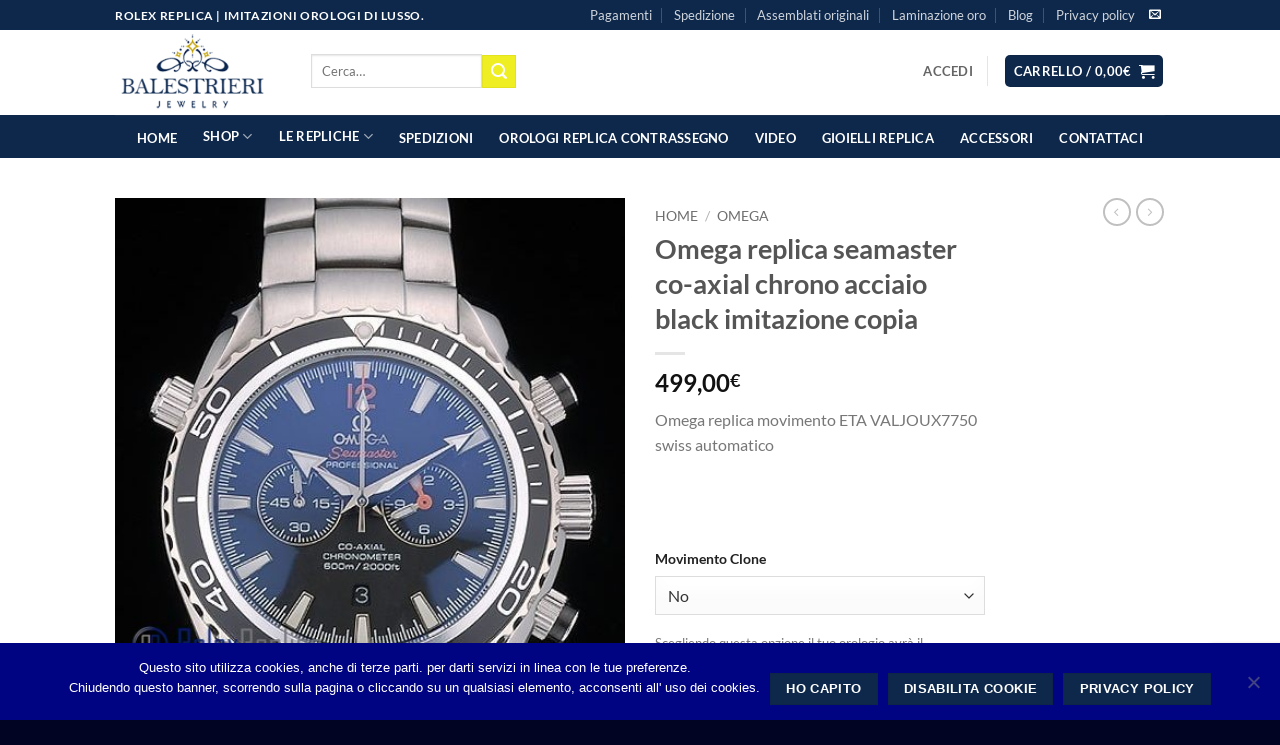

--- FILE ---
content_type: text/html; charset=UTF-8
request_url: https://gioielleria-balestrieri.it/negozio/omega-replica-seamaster-co-axial-chrono-acciaio-black-imitazione-copia/
body_size: 30889
content:
<!DOCTYPE html>
<html lang="it-IT" class="loading-site no-js">
<head>
	<meta charset="UTF-8" />
	<link rel="profile" href="https://gmpg.org/xfn/11" />
	<link rel="pingback" href="https://gioielleria-balestrieri.it/xmlrpc.php" />

	<script>(function(html){html.className = html.className.replace(/\bno-js\b/,'js')})(document.documentElement);</script>
<meta name='robots' content='index, follow, max-image-preview:large, max-snippet:-1, max-video-preview:-1' />
<meta name="viewport" content="width=device-width, initial-scale=1" />
	<!-- This site is optimized with the Yoast SEO plugin v26.8 - https://yoast.com/product/yoast-seo-wordpress/ -->
	<title>Omega replica seamaster co-axial chrono acciaio black imitazione copia | Gioielleria Balestrieri</title>
	<meta name="description" content="Rolex replica datejust orologio replica copia imitazione movimento ETA swiss 2836.2" />
	<link rel="canonical" href="https://gioielleria-balestrieri.it/negozio/omega-replica-seamaster-co-axial-chrono-acciaio-black-imitazione-copia/" />
	<meta property="og:locale" content="it_IT" />
	<meta property="og:type" content="article" />
	<meta property="og:title" content="Omega replica seamaster co-axial chrono acciaio black imitazione copia | Gioielleria Balestrieri" />
	<meta property="og:description" content="Rolex replica datejust orologio replica copia imitazione movimento ETA swiss 2836.2" />
	<meta property="og:url" content="https://gioielleria-balestrieri.it/negozio/omega-replica-seamaster-co-axial-chrono-acciaio-black-imitazione-copia/" />
	<meta property="og:site_name" content="Gioielleria Balestrieri" />
	<meta property="article:modified_time" content="2018-07-25T09:38:53+00:00" />
	<meta property="og:image" content="https://gioielleria-balestrieri.it/wp-content/uploads/2017/09/3308rolex-replica-orologi-copia-imitazione-rolex-omega.jpg" />
	<meta property="og:image:width" content="467" />
	<meta property="og:image:height" content="600" />
	<meta property="og:image:type" content="image/jpeg" />
	<meta name="twitter:card" content="summary_large_image" />
	<meta name="twitter:label1" content="Tempo di lettura stimato" />
	<meta name="twitter:data1" content="1 minuto" />
	<script type="application/ld+json" class="yoast-schema-graph">{"@context":"https://schema.org","@graph":[{"@type":"WebPage","@id":"https://gioielleria-balestrieri.it/negozio/omega-replica-seamaster-co-axial-chrono-acciaio-black-imitazione-copia/","url":"https://gioielleria-balestrieri.it/negozio/omega-replica-seamaster-co-axial-chrono-acciaio-black-imitazione-copia/","name":"Omega replica seamaster co-axial chrono acciaio black imitazione copia | Gioielleria Balestrieri","isPartOf":{"@id":"https://gioielleria-balestrieri.it/#website"},"primaryImageOfPage":{"@id":"https://gioielleria-balestrieri.it/negozio/omega-replica-seamaster-co-axial-chrono-acciaio-black-imitazione-copia/#primaryimage"},"image":{"@id":"https://gioielleria-balestrieri.it/negozio/omega-replica-seamaster-co-axial-chrono-acciaio-black-imitazione-copia/#primaryimage"},"thumbnailUrl":"https://gioielleria-balestrieri.it/wp-content/uploads/2017/09/3308rolex-replica-orologi-copia-imitazione-rolex-omega.jpg","datePublished":"2017-09-24T20:54:45+00:00","dateModified":"2018-07-25T09:38:53+00:00","description":"Rolex replica datejust orologio replica copia imitazione movimento ETA swiss 2836.2","breadcrumb":{"@id":"https://gioielleria-balestrieri.it/negozio/omega-replica-seamaster-co-axial-chrono-acciaio-black-imitazione-copia/#breadcrumb"},"inLanguage":"it-IT","potentialAction":[{"@type":"ReadAction","target":["https://gioielleria-balestrieri.it/negozio/omega-replica-seamaster-co-axial-chrono-acciaio-black-imitazione-copia/"]}]},{"@type":"ImageObject","inLanguage":"it-IT","@id":"https://gioielleria-balestrieri.it/negozio/omega-replica-seamaster-co-axial-chrono-acciaio-black-imitazione-copia/#primaryimage","url":"https://gioielleria-balestrieri.it/wp-content/uploads/2017/09/3308rolex-replica-orologi-copia-imitazione-rolex-omega.jpg","contentUrl":"https://gioielleria-balestrieri.it/wp-content/uploads/2017/09/3308rolex-replica-orologi-copia-imitazione-rolex-omega.jpg","width":467,"height":600},{"@type":"BreadcrumbList","@id":"https://gioielleria-balestrieri.it/negozio/omega-replica-seamaster-co-axial-chrono-acciaio-black-imitazione-copia/#breadcrumb","itemListElement":[{"@type":"ListItem","position":1,"name":"Home","item":"https://gioielleria-balestrieri.it/"},{"@type":"ListItem","position":2,"name":"Shop","item":"https://gioielleria-balestrieri.it/shop/"},{"@type":"ListItem","position":3,"name":"Omega replica seamaster co-axial chrono acciaio black imitazione copia"}]},{"@type":"WebSite","@id":"https://gioielleria-balestrieri.it/#website","url":"https://gioielleria-balestrieri.it/","name":"Gioielleria Balestrieri","description":"Vendita Orologi Rolex replica ed imitazioni e repliche orologi di lusso","potentialAction":[{"@type":"SearchAction","target":{"@type":"EntryPoint","urlTemplate":"https://gioielleria-balestrieri.it/?s={search_term_string}"},"query-input":{"@type":"PropertyValueSpecification","valueRequired":true,"valueName":"search_term_string"}}],"inLanguage":"it-IT"}]}</script>
	<!-- / Yoast SEO plugin. -->


<link rel='prefetch' href='https://gioielleria-balestrieri.it/wp-content/themes/flatsome/assets/js/flatsome.js?ver=e2eddd6c228105dac048' />
<link rel='prefetch' href='https://gioielleria-balestrieri.it/wp-content/themes/flatsome/assets/js/chunk.slider.js?ver=3.20.4' />
<link rel='prefetch' href='https://gioielleria-balestrieri.it/wp-content/themes/flatsome/assets/js/chunk.popups.js?ver=3.20.4' />
<link rel='prefetch' href='https://gioielleria-balestrieri.it/wp-content/themes/flatsome/assets/js/chunk.tooltips.js?ver=3.20.4' />
<link rel='prefetch' href='https://gioielleria-balestrieri.it/wp-content/themes/flatsome/assets/js/woocommerce.js?ver=1c9be63d628ff7c3ff4c' />
<link rel="alternate" title="oEmbed (JSON)" type="application/json+oembed" href="https://gioielleria-balestrieri.it/wp-json/oembed/1.0/embed?url=https%3A%2F%2Fgioielleria-balestrieri.it%2Fnegozio%2Fomega-replica-seamaster-co-axial-chrono-acciaio-black-imitazione-copia%2F" />
<link rel="alternate" title="oEmbed (XML)" type="text/xml+oembed" href="https://gioielleria-balestrieri.it/wp-json/oembed/1.0/embed?url=https%3A%2F%2Fgioielleria-balestrieri.it%2Fnegozio%2Fomega-replica-seamaster-co-axial-chrono-acciaio-black-imitazione-copia%2F&#038;format=xml" />
<style id='wp-img-auto-sizes-contain-inline-css' type='text/css'>
img:is([sizes=auto i],[sizes^="auto," i]){contain-intrinsic-size:3000px 1500px}
/*# sourceURL=wp-img-auto-sizes-contain-inline-css */
</style>
<link data-minify="1" rel='stylesheet' id='contact-form-7-css' href='https://gioielleria-balestrieri.it/wp-content/cache/min/1/wp-content/plugins/contact-form-7/includes/css/styles.css?ver=1768603100' type='text/css' media='all' />
<link rel='stylesheet' id='cookie-notice-front-css' href='https://gioielleria-balestrieri.it/wp-content/plugins/cookie-notice/css/front.min.css' type='text/css' media='all' />
<link rel='stylesheet' id='photoswipe-css' href='https://gioielleria-balestrieri.it/wp-content/plugins/woocommerce/assets/css/photoswipe/photoswipe.min.css' type='text/css' media='all' />
<link rel='stylesheet' id='photoswipe-default-skin-css' href='https://gioielleria-balestrieri.it/wp-content/plugins/woocommerce/assets/css/photoswipe/default-skin/default-skin.min.css' type='text/css' media='all' />
<style id='woocommerce-inline-inline-css' type='text/css'>
.woocommerce form .form-row .required { visibility: visible; }
/*# sourceURL=woocommerce-inline-inline-css */
</style>
<link data-minify="1" rel='stylesheet' id='wccf-field-styles-css' href='https://gioielleria-balestrieri.it/wp-content/cache/min/1/wp-content/plugins/woocommerce-custom-fields/assets/css/fields.css?ver=1768603100' type='text/css' media='all' />
<link rel='stylesheet' id='rightpress-datetimepicker-styles-css' href='https://gioielleria-balestrieri.it/wp-content/plugins/woocommerce-custom-fields/rightpress/components/rightpress-assets-component/assets/datetimepicker/assets/css/jquery.datetimepicker.min.css' type='text/css' media='all' />
<link data-minify="1" rel='stylesheet' id='wccf-frontend-styles-css' href='https://gioielleria-balestrieri.it/wp-content/cache/min/1/wp-content/plugins/woocommerce-custom-fields/assets/css/frontend.css?ver=1768603100' type='text/css' media='all' />
<link data-minify="1" rel='stylesheet' id='flatsome-main-css' href='https://gioielleria-balestrieri.it/wp-content/cache/min/1/wp-content/themes/flatsome/assets/css/flatsome.css?ver=1768603100' type='text/css' media='all' />
<style id='flatsome-main-inline-css' type='text/css'>
@font-face {
				font-family: "fl-icons";
				font-display: block;
				src: url(https://gioielleria-balestrieri.it/wp-content/themes/flatsome/assets/css/icons/fl-icons.eot?v=3.20.4);
				src:
					url(https://gioielleria-balestrieri.it/wp-content/themes/flatsome/assets/css/icons/fl-icons.eot#iefix?v=3.20.4) format("embedded-opentype"),
					url(https://gioielleria-balestrieri.it/wp-content/themes/flatsome/assets/css/icons/fl-icons.woff2?v=3.20.4) format("woff2"),
					url(https://gioielleria-balestrieri.it/wp-content/themes/flatsome/assets/css/icons/fl-icons.ttf?v=3.20.4) format("truetype"),
					url(https://gioielleria-balestrieri.it/wp-content/themes/flatsome/assets/css/icons/fl-icons.woff?v=3.20.4) format("woff"),
					url(https://gioielleria-balestrieri.it/wp-content/themes/flatsome/assets/css/icons/fl-icons.svg?v=3.20.4#fl-icons) format("svg");
			}
/*# sourceURL=flatsome-main-inline-css */
</style>
<link data-minify="1" rel='stylesheet' id='flatsome-shop-css' href='https://gioielleria-balestrieri.it/wp-content/cache/min/1/wp-content/themes/flatsome/assets/css/flatsome-shop.css?ver=1768603100' type='text/css' media='all' />
<script type="text/javascript" id="cookie-notice-front-js-before">
/* <![CDATA[ */
var cnArgs = {"ajaxUrl":"https:\/\/gioielleria-balestrieri.it\/wp-admin\/admin-ajax.php","nonce":"35e5cc8d11","hideEffect":"fade","position":"bottom","onScroll":true,"onScrollOffset":300,"onClick":false,"cookieName":"cookie_notice_accepted","cookieTime":2592000,"cookieTimeRejected":2592000,"globalCookie":false,"redirection":false,"cache":true,"revokeCookies":false,"revokeCookiesOpt":"automatic"};

//# sourceURL=cookie-notice-front-js-before
/* ]]> */
</script>
<script type="text/javascript" src="https://gioielleria-balestrieri.it/wp-content/plugins/cookie-notice/js/front.min.js" id="cookie-notice-front-js"></script>
<script type="text/javascript" src="https://gioielleria-balestrieri.it/wp-includes/js/jquery/jquery.min.js" id="jquery-core-js"></script>
<script type="text/javascript" src="https://gioielleria-balestrieri.it/wp-includes/js/jquery/jquery-migrate.min.js" id="jquery-migrate-js"></script>
<script type="text/javascript" src="https://gioielleria-balestrieri.it/wp-content/plugins/woocommerce/assets/js/jquery-blockui/jquery.blockUI.min.js" id="wc-jquery-blockui-js" data-wp-strategy="defer"></script>
<script type="text/javascript" id="wc-add-to-cart-js-extra">
/* <![CDATA[ */
var wc_add_to_cart_params = {"ajax_url":"/wp-admin/admin-ajax.php","wc_ajax_url":"/?wc-ajax=%%endpoint%%","i18n_view_cart":"Visualizza carrello","cart_url":"https://gioielleria-balestrieri.it/cart/","is_cart":"","cart_redirect_after_add":"no"};
//# sourceURL=wc-add-to-cart-js-extra
/* ]]> */
</script>
<script type="text/javascript" src="https://gioielleria-balestrieri.it/wp-content/plugins/woocommerce/assets/js/frontend/add-to-cart.min.js" id="wc-add-to-cart-js" defer="defer" data-wp-strategy="defer"></script>
<script type="text/javascript" src="https://gioielleria-balestrieri.it/wp-content/plugins/woocommerce/assets/js/photoswipe/photoswipe.min.js" id="wc-photoswipe-js" defer="defer" data-wp-strategy="defer"></script>
<script type="text/javascript" src="https://gioielleria-balestrieri.it/wp-content/plugins/woocommerce/assets/js/photoswipe/photoswipe-ui-default.min.js" id="wc-photoswipe-ui-default-js" defer="defer" data-wp-strategy="defer"></script>
<script type="text/javascript" id="wc-single-product-js-extra">
/* <![CDATA[ */
var wc_single_product_params = {"i18n_required_rating_text":"Seleziona una valutazione","i18n_rating_options":["1 stella su 5","2 stelle su 5","3 stelle su 5","4 stelle su 5","5 stelle su 5"],"i18n_product_gallery_trigger_text":"Visualizza la galleria di immagini a schermo intero","review_rating_required":"yes","flexslider":{"rtl":false,"animation":"slide","smoothHeight":true,"directionNav":false,"controlNav":"thumbnails","slideshow":false,"animationSpeed":500,"animationLoop":false,"allowOneSlide":false},"zoom_enabled":"","zoom_options":[],"photoswipe_enabled":"1","photoswipe_options":{"shareEl":false,"closeOnScroll":false,"history":false,"hideAnimationDuration":0,"showAnimationDuration":0},"flexslider_enabled":""};
//# sourceURL=wc-single-product-js-extra
/* ]]> */
</script>
<script type="text/javascript" src="https://gioielleria-balestrieri.it/wp-content/plugins/woocommerce/assets/js/frontend/single-product.min.js" id="wc-single-product-js" defer="defer" data-wp-strategy="defer"></script>
<script type="text/javascript" src="https://gioielleria-balestrieri.it/wp-content/plugins/woocommerce/assets/js/js-cookie/js.cookie.min.js" id="wc-js-cookie-js" data-wp-strategy="defer"></script>
<link rel="https://api.w.org/" href="https://gioielleria-balestrieri.it/wp-json/" /><link rel="alternate" title="JSON" type="application/json" href="https://gioielleria-balestrieri.it/wp-json/wp/v2/product/3331" />	<noscript><style>.woocommerce-product-gallery{ opacity: 1 !important; }</style></noscript>
	<link rel="icon" href="https://gioielleria-balestrieri.it/wp-content/uploads/2017/09/cropped-irolexreplica.it-icona-1-32x32.png" sizes="32x32" />
<link rel="icon" href="https://gioielleria-balestrieri.it/wp-content/uploads/2017/09/cropped-irolexreplica.it-icona-1-192x192.png" sizes="192x192" />
<link rel="apple-touch-icon" href="https://gioielleria-balestrieri.it/wp-content/uploads/2017/09/cropped-irolexreplica.it-icona-1-180x180.png" />
<meta name="msapplication-TileImage" content="https://gioielleria-balestrieri.it/wp-content/uploads/2017/09/cropped-irolexreplica.it-icona-1-270x270.png" />
<style id="custom-css" type="text/css">:root {--primary-color: #0e284b;--fs-color-primary: #0e284b;--fs-color-secondary: #eeee22;--fs-color-success: #175890;--fs-color-alert: #f51313;--fs-color-base: #777777;--fs-experimental-link-color: #0e284b;--fs-experimental-link-color-hover: #eeee22;}.tooltipster-base {--tooltip-color: #fff;--tooltip-bg-color: #000;}.off-canvas-right .mfp-content, .off-canvas-left .mfp-content {--drawer-width: 300px;}.off-canvas .mfp-content.off-canvas-cart {--drawer-width: 360px;}.header-main{height: 85px}#logo img{max-height: 85px}#logo{width:166px;}.header-bottom{min-height: 43px}.header-top{min-height: 30px}.transparent .header-main{height: 30px}.transparent #logo img{max-height: 30px}.has-transparent + .page-title:first-of-type,.has-transparent + #main > .page-title,.has-transparent + #main > div > .page-title,.has-transparent + #main .page-header-wrapper:first-of-type .page-title{padding-top: 110px;}.header.show-on-scroll,.stuck .header-main{height:70px!important}.stuck #logo img{max-height: 70px!important}.header-bg-color {background-color: rgba(255,255,255,0.9)}.header-bottom {background-color: #0e284b}.header-main .nav > li > a{line-height: 12px }.header-wrapper:not(.stuck) .header-main .header-nav{margin-top: -3px }.stuck .header-main .nav > li > a{line-height: 47px }.header-bottom-nav > li > a{line-height: 1px }@media (max-width: 549px) {.header-main{height: 70px}#logo img{max-height: 70px}}body{font-size: 100%;}body{font-family: Lato, sans-serif;}body {font-weight: 400;font-style: normal;}.nav > li > a {font-family: Lato, sans-serif;}.mobile-sidebar-levels-2 .nav > li > ul > li > a {font-family: Lato, sans-serif;}.nav > li > a,.mobile-sidebar-levels-2 .nav > li > ul > li > a {font-weight: 700;font-style: normal;}h1,h2,h3,h4,h5,h6,.heading-font, .off-canvas-center .nav-sidebar.nav-vertical > li > a{font-family: Lato, sans-serif;}h1,h2,h3,h4,h5,h6,.heading-font,.banner h1,.banner h2 {font-weight: 700;font-style: normal;}.alt-font{font-family: "Dancing Script", sans-serif;}.header:not(.transparent) .header-bottom-nav.nav > li > a{color: #ffffff;}.header:not(.transparent) .header-bottom-nav.nav > li > a:hover,.header:not(.transparent) .header-bottom-nav.nav > li.active > a,.header:not(.transparent) .header-bottom-nav.nav > li.current > a,.header:not(.transparent) .header-bottom-nav.nav > li > a.active,.header:not(.transparent) .header-bottom-nav.nav > li > a.current{color: #eeee22;}.header-bottom-nav.nav-line-bottom > li > a:before,.header-bottom-nav.nav-line-grow > li > a:before,.header-bottom-nav.nav-line > li > a:before,.header-bottom-nav.nav-box > li > a:hover,.header-bottom-nav.nav-box > li.active > a,.header-bottom-nav.nav-pills > li > a:hover,.header-bottom-nav.nav-pills > li.active > a{color:#FFF!important;background-color: #eeee22;}.shop-page-title.featured-title .title-bg{ background-image: url(https://gioielleria-balestrieri.it/wp-content/uploads/2017/09/3308rolex-replica-orologi-copia-imitazione-rolex-omega.jpg)!important;}@media screen and (min-width: 550px){.products .box-vertical .box-image{min-width: 300px!important;width: 300px!important;}}.footer-2{background-color: #0e284b}.absolute-footer, html{background-color: #010523}.nav-vertical-fly-out > li + li {border-top-width: 1px; border-top-style: solid;}.label-new.menu-item > a:after{content:"Nuovo";}.label-hot.menu-item > a:after{content:"Popolare";}.label-sale.menu-item > a:after{content:"Offerta";}.label-popular.menu-item > a:after{content:"Popolare";}</style><style id="kirki-inline-styles">/* latin-ext */
@font-face {
  font-family: 'Lato';
  font-style: normal;
  font-weight: 400;
  font-display: swap;
  src: url(https://gioielleria-balestrieri.it/wp-content/fonts/lato/S6uyw4BMUTPHjxAwXjeu.woff2) format('woff2');
  unicode-range: U+0100-02BA, U+02BD-02C5, U+02C7-02CC, U+02CE-02D7, U+02DD-02FF, U+0304, U+0308, U+0329, U+1D00-1DBF, U+1E00-1E9F, U+1EF2-1EFF, U+2020, U+20A0-20AB, U+20AD-20C0, U+2113, U+2C60-2C7F, U+A720-A7FF;
}
/* latin */
@font-face {
  font-family: 'Lato';
  font-style: normal;
  font-weight: 400;
  font-display: swap;
  src: url(https://gioielleria-balestrieri.it/wp-content/fonts/lato/S6uyw4BMUTPHjx4wXg.woff2) format('woff2');
  unicode-range: U+0000-00FF, U+0131, U+0152-0153, U+02BB-02BC, U+02C6, U+02DA, U+02DC, U+0304, U+0308, U+0329, U+2000-206F, U+20AC, U+2122, U+2191, U+2193, U+2212, U+2215, U+FEFF, U+FFFD;
}
/* latin-ext */
@font-face {
  font-family: 'Lato';
  font-style: normal;
  font-weight: 700;
  font-display: swap;
  src: url(https://gioielleria-balestrieri.it/wp-content/fonts/lato/S6u9w4BMUTPHh6UVSwaPGR_p.woff2) format('woff2');
  unicode-range: U+0100-02BA, U+02BD-02C5, U+02C7-02CC, U+02CE-02D7, U+02DD-02FF, U+0304, U+0308, U+0329, U+1D00-1DBF, U+1E00-1E9F, U+1EF2-1EFF, U+2020, U+20A0-20AB, U+20AD-20C0, U+2113, U+2C60-2C7F, U+A720-A7FF;
}
/* latin */
@font-face {
  font-family: 'Lato';
  font-style: normal;
  font-weight: 700;
  font-display: swap;
  src: url(https://gioielleria-balestrieri.it/wp-content/fonts/lato/S6u9w4BMUTPHh6UVSwiPGQ.woff2) format('woff2');
  unicode-range: U+0000-00FF, U+0131, U+0152-0153, U+02BB-02BC, U+02C6, U+02DA, U+02DC, U+0304, U+0308, U+0329, U+2000-206F, U+20AC, U+2122, U+2191, U+2193, U+2212, U+2215, U+FEFF, U+FFFD;
}/* vietnamese */
@font-face {
  font-family: 'Dancing Script';
  font-style: normal;
  font-weight: 400;
  font-display: swap;
  src: url(https://gioielleria-balestrieri.it/wp-content/fonts/dancing-script/If2cXTr6YS-zF4S-kcSWSVi_sxjsohD9F50Ruu7BMSo3Rep8ltA.woff2) format('woff2');
  unicode-range: U+0102-0103, U+0110-0111, U+0128-0129, U+0168-0169, U+01A0-01A1, U+01AF-01B0, U+0300-0301, U+0303-0304, U+0308-0309, U+0323, U+0329, U+1EA0-1EF9, U+20AB;
}
/* latin-ext */
@font-face {
  font-family: 'Dancing Script';
  font-style: normal;
  font-weight: 400;
  font-display: swap;
  src: url(https://gioielleria-balestrieri.it/wp-content/fonts/dancing-script/If2cXTr6YS-zF4S-kcSWSVi_sxjsohD9F50Ruu7BMSo3ROp8ltA.woff2) format('woff2');
  unicode-range: U+0100-02BA, U+02BD-02C5, U+02C7-02CC, U+02CE-02D7, U+02DD-02FF, U+0304, U+0308, U+0329, U+1D00-1DBF, U+1E00-1E9F, U+1EF2-1EFF, U+2020, U+20A0-20AB, U+20AD-20C0, U+2113, U+2C60-2C7F, U+A720-A7FF;
}
/* latin */
@font-face {
  font-family: 'Dancing Script';
  font-style: normal;
  font-weight: 400;
  font-display: swap;
  src: url(https://gioielleria-balestrieri.it/wp-content/fonts/dancing-script/If2cXTr6YS-zF4S-kcSWSVi_sxjsohD9F50Ruu7BMSo3Sup8.woff2) format('woff2');
  unicode-range: U+0000-00FF, U+0131, U+0152-0153, U+02BB-02BC, U+02C6, U+02DA, U+02DC, U+0304, U+0308, U+0329, U+2000-206F, U+20AC, U+2122, U+2191, U+2193, U+2212, U+2215, U+FEFF, U+FFFD;
}</style><link data-minify="1" rel='stylesheet' id='wc-blocks-style-css' href='https://gioielleria-balestrieri.it/wp-content/cache/min/1/wp-content/plugins/woocommerce/assets/client/blocks/wc-blocks.css?ver=1768603100' type='text/css' media='all' />
<style id='global-styles-inline-css' type='text/css'>
:root{--wp--preset--aspect-ratio--square: 1;--wp--preset--aspect-ratio--4-3: 4/3;--wp--preset--aspect-ratio--3-4: 3/4;--wp--preset--aspect-ratio--3-2: 3/2;--wp--preset--aspect-ratio--2-3: 2/3;--wp--preset--aspect-ratio--16-9: 16/9;--wp--preset--aspect-ratio--9-16: 9/16;--wp--preset--color--black: #000000;--wp--preset--color--cyan-bluish-gray: #abb8c3;--wp--preset--color--white: #ffffff;--wp--preset--color--pale-pink: #f78da7;--wp--preset--color--vivid-red: #cf2e2e;--wp--preset--color--luminous-vivid-orange: #ff6900;--wp--preset--color--luminous-vivid-amber: #fcb900;--wp--preset--color--light-green-cyan: #7bdcb5;--wp--preset--color--vivid-green-cyan: #00d084;--wp--preset--color--pale-cyan-blue: #8ed1fc;--wp--preset--color--vivid-cyan-blue: #0693e3;--wp--preset--color--vivid-purple: #9b51e0;--wp--preset--color--primary: #0e284b;--wp--preset--color--secondary: #eeee22;--wp--preset--color--success: #175890;--wp--preset--color--alert: #f51313;--wp--preset--gradient--vivid-cyan-blue-to-vivid-purple: linear-gradient(135deg,rgb(6,147,227) 0%,rgb(155,81,224) 100%);--wp--preset--gradient--light-green-cyan-to-vivid-green-cyan: linear-gradient(135deg,rgb(122,220,180) 0%,rgb(0,208,130) 100%);--wp--preset--gradient--luminous-vivid-amber-to-luminous-vivid-orange: linear-gradient(135deg,rgb(252,185,0) 0%,rgb(255,105,0) 100%);--wp--preset--gradient--luminous-vivid-orange-to-vivid-red: linear-gradient(135deg,rgb(255,105,0) 0%,rgb(207,46,46) 100%);--wp--preset--gradient--very-light-gray-to-cyan-bluish-gray: linear-gradient(135deg,rgb(238,238,238) 0%,rgb(169,184,195) 100%);--wp--preset--gradient--cool-to-warm-spectrum: linear-gradient(135deg,rgb(74,234,220) 0%,rgb(151,120,209) 20%,rgb(207,42,186) 40%,rgb(238,44,130) 60%,rgb(251,105,98) 80%,rgb(254,248,76) 100%);--wp--preset--gradient--blush-light-purple: linear-gradient(135deg,rgb(255,206,236) 0%,rgb(152,150,240) 100%);--wp--preset--gradient--blush-bordeaux: linear-gradient(135deg,rgb(254,205,165) 0%,rgb(254,45,45) 50%,rgb(107,0,62) 100%);--wp--preset--gradient--luminous-dusk: linear-gradient(135deg,rgb(255,203,112) 0%,rgb(199,81,192) 50%,rgb(65,88,208) 100%);--wp--preset--gradient--pale-ocean: linear-gradient(135deg,rgb(255,245,203) 0%,rgb(182,227,212) 50%,rgb(51,167,181) 100%);--wp--preset--gradient--electric-grass: linear-gradient(135deg,rgb(202,248,128) 0%,rgb(113,206,126) 100%);--wp--preset--gradient--midnight: linear-gradient(135deg,rgb(2,3,129) 0%,rgb(40,116,252) 100%);--wp--preset--font-size--small: 13px;--wp--preset--font-size--medium: 20px;--wp--preset--font-size--large: 36px;--wp--preset--font-size--x-large: 42px;--wp--preset--spacing--20: 0.44rem;--wp--preset--spacing--30: 0.67rem;--wp--preset--spacing--40: 1rem;--wp--preset--spacing--50: 1.5rem;--wp--preset--spacing--60: 2.25rem;--wp--preset--spacing--70: 3.38rem;--wp--preset--spacing--80: 5.06rem;--wp--preset--shadow--natural: 6px 6px 9px rgba(0, 0, 0, 0.2);--wp--preset--shadow--deep: 12px 12px 50px rgba(0, 0, 0, 0.4);--wp--preset--shadow--sharp: 6px 6px 0px rgba(0, 0, 0, 0.2);--wp--preset--shadow--outlined: 6px 6px 0px -3px rgb(255, 255, 255), 6px 6px rgb(0, 0, 0);--wp--preset--shadow--crisp: 6px 6px 0px rgb(0, 0, 0);}:where(body) { margin: 0; }.wp-site-blocks > .alignleft { float: left; margin-right: 2em; }.wp-site-blocks > .alignright { float: right; margin-left: 2em; }.wp-site-blocks > .aligncenter { justify-content: center; margin-left: auto; margin-right: auto; }:where(.is-layout-flex){gap: 0.5em;}:where(.is-layout-grid){gap: 0.5em;}.is-layout-flow > .alignleft{float: left;margin-inline-start: 0;margin-inline-end: 2em;}.is-layout-flow > .alignright{float: right;margin-inline-start: 2em;margin-inline-end: 0;}.is-layout-flow > .aligncenter{margin-left: auto !important;margin-right: auto !important;}.is-layout-constrained > .alignleft{float: left;margin-inline-start: 0;margin-inline-end: 2em;}.is-layout-constrained > .alignright{float: right;margin-inline-start: 2em;margin-inline-end: 0;}.is-layout-constrained > .aligncenter{margin-left: auto !important;margin-right: auto !important;}.is-layout-constrained > :where(:not(.alignleft):not(.alignright):not(.alignfull)){margin-left: auto !important;margin-right: auto !important;}body .is-layout-flex{display: flex;}.is-layout-flex{flex-wrap: wrap;align-items: center;}.is-layout-flex > :is(*, div){margin: 0;}body .is-layout-grid{display: grid;}.is-layout-grid > :is(*, div){margin: 0;}body{padding-top: 0px;padding-right: 0px;padding-bottom: 0px;padding-left: 0px;}a:where(:not(.wp-element-button)){text-decoration: none;}:root :where(.wp-element-button, .wp-block-button__link){background-color: #32373c;border-width: 0;color: #fff;font-family: inherit;font-size: inherit;font-style: inherit;font-weight: inherit;letter-spacing: inherit;line-height: inherit;padding-top: calc(0.667em + 2px);padding-right: calc(1.333em + 2px);padding-bottom: calc(0.667em + 2px);padding-left: calc(1.333em + 2px);text-decoration: none;text-transform: inherit;}.has-black-color{color: var(--wp--preset--color--black) !important;}.has-cyan-bluish-gray-color{color: var(--wp--preset--color--cyan-bluish-gray) !important;}.has-white-color{color: var(--wp--preset--color--white) !important;}.has-pale-pink-color{color: var(--wp--preset--color--pale-pink) !important;}.has-vivid-red-color{color: var(--wp--preset--color--vivid-red) !important;}.has-luminous-vivid-orange-color{color: var(--wp--preset--color--luminous-vivid-orange) !important;}.has-luminous-vivid-amber-color{color: var(--wp--preset--color--luminous-vivid-amber) !important;}.has-light-green-cyan-color{color: var(--wp--preset--color--light-green-cyan) !important;}.has-vivid-green-cyan-color{color: var(--wp--preset--color--vivid-green-cyan) !important;}.has-pale-cyan-blue-color{color: var(--wp--preset--color--pale-cyan-blue) !important;}.has-vivid-cyan-blue-color{color: var(--wp--preset--color--vivid-cyan-blue) !important;}.has-vivid-purple-color{color: var(--wp--preset--color--vivid-purple) !important;}.has-primary-color{color: var(--wp--preset--color--primary) !important;}.has-secondary-color{color: var(--wp--preset--color--secondary) !important;}.has-success-color{color: var(--wp--preset--color--success) !important;}.has-alert-color{color: var(--wp--preset--color--alert) !important;}.has-black-background-color{background-color: var(--wp--preset--color--black) !important;}.has-cyan-bluish-gray-background-color{background-color: var(--wp--preset--color--cyan-bluish-gray) !important;}.has-white-background-color{background-color: var(--wp--preset--color--white) !important;}.has-pale-pink-background-color{background-color: var(--wp--preset--color--pale-pink) !important;}.has-vivid-red-background-color{background-color: var(--wp--preset--color--vivid-red) !important;}.has-luminous-vivid-orange-background-color{background-color: var(--wp--preset--color--luminous-vivid-orange) !important;}.has-luminous-vivid-amber-background-color{background-color: var(--wp--preset--color--luminous-vivid-amber) !important;}.has-light-green-cyan-background-color{background-color: var(--wp--preset--color--light-green-cyan) !important;}.has-vivid-green-cyan-background-color{background-color: var(--wp--preset--color--vivid-green-cyan) !important;}.has-pale-cyan-blue-background-color{background-color: var(--wp--preset--color--pale-cyan-blue) !important;}.has-vivid-cyan-blue-background-color{background-color: var(--wp--preset--color--vivid-cyan-blue) !important;}.has-vivid-purple-background-color{background-color: var(--wp--preset--color--vivid-purple) !important;}.has-primary-background-color{background-color: var(--wp--preset--color--primary) !important;}.has-secondary-background-color{background-color: var(--wp--preset--color--secondary) !important;}.has-success-background-color{background-color: var(--wp--preset--color--success) !important;}.has-alert-background-color{background-color: var(--wp--preset--color--alert) !important;}.has-black-border-color{border-color: var(--wp--preset--color--black) !important;}.has-cyan-bluish-gray-border-color{border-color: var(--wp--preset--color--cyan-bluish-gray) !important;}.has-white-border-color{border-color: var(--wp--preset--color--white) !important;}.has-pale-pink-border-color{border-color: var(--wp--preset--color--pale-pink) !important;}.has-vivid-red-border-color{border-color: var(--wp--preset--color--vivid-red) !important;}.has-luminous-vivid-orange-border-color{border-color: var(--wp--preset--color--luminous-vivid-orange) !important;}.has-luminous-vivid-amber-border-color{border-color: var(--wp--preset--color--luminous-vivid-amber) !important;}.has-light-green-cyan-border-color{border-color: var(--wp--preset--color--light-green-cyan) !important;}.has-vivid-green-cyan-border-color{border-color: var(--wp--preset--color--vivid-green-cyan) !important;}.has-pale-cyan-blue-border-color{border-color: var(--wp--preset--color--pale-cyan-blue) !important;}.has-vivid-cyan-blue-border-color{border-color: var(--wp--preset--color--vivid-cyan-blue) !important;}.has-vivid-purple-border-color{border-color: var(--wp--preset--color--vivid-purple) !important;}.has-primary-border-color{border-color: var(--wp--preset--color--primary) !important;}.has-secondary-border-color{border-color: var(--wp--preset--color--secondary) !important;}.has-success-border-color{border-color: var(--wp--preset--color--success) !important;}.has-alert-border-color{border-color: var(--wp--preset--color--alert) !important;}.has-vivid-cyan-blue-to-vivid-purple-gradient-background{background: var(--wp--preset--gradient--vivid-cyan-blue-to-vivid-purple) !important;}.has-light-green-cyan-to-vivid-green-cyan-gradient-background{background: var(--wp--preset--gradient--light-green-cyan-to-vivid-green-cyan) !important;}.has-luminous-vivid-amber-to-luminous-vivid-orange-gradient-background{background: var(--wp--preset--gradient--luminous-vivid-amber-to-luminous-vivid-orange) !important;}.has-luminous-vivid-orange-to-vivid-red-gradient-background{background: var(--wp--preset--gradient--luminous-vivid-orange-to-vivid-red) !important;}.has-very-light-gray-to-cyan-bluish-gray-gradient-background{background: var(--wp--preset--gradient--very-light-gray-to-cyan-bluish-gray) !important;}.has-cool-to-warm-spectrum-gradient-background{background: var(--wp--preset--gradient--cool-to-warm-spectrum) !important;}.has-blush-light-purple-gradient-background{background: var(--wp--preset--gradient--blush-light-purple) !important;}.has-blush-bordeaux-gradient-background{background: var(--wp--preset--gradient--blush-bordeaux) !important;}.has-luminous-dusk-gradient-background{background: var(--wp--preset--gradient--luminous-dusk) !important;}.has-pale-ocean-gradient-background{background: var(--wp--preset--gradient--pale-ocean) !important;}.has-electric-grass-gradient-background{background: var(--wp--preset--gradient--electric-grass) !important;}.has-midnight-gradient-background{background: var(--wp--preset--gradient--midnight) !important;}.has-small-font-size{font-size: var(--wp--preset--font-size--small) !important;}.has-medium-font-size{font-size: var(--wp--preset--font-size--medium) !important;}.has-large-font-size{font-size: var(--wp--preset--font-size--large) !important;}.has-x-large-font-size{font-size: var(--wp--preset--font-size--x-large) !important;}
/*# sourceURL=global-styles-inline-css */
</style>
</head>

<body data-rsssl=1 class="wp-singular product-template-default single single-product postid-3331 wp-theme-flatsome theme-flatsome cookies-not-set woocommerce woocommerce-page woocommerce-no-js lightbox nav-dropdown-has-arrow nav-dropdown-has-shadow nav-dropdown-has-border">


<a class="skip-link screen-reader-text" href="#main">Salta ai contenuti</a>

<div id="wrapper">

	
	<header id="header" class="header has-sticky sticky-jump">
		<div class="header-wrapper">
			<div id="top-bar" class="header-top nav-dark">
    <div class="flex-row container">
      <div class="flex-col hide-for-medium flex-left">
          <ul class="nav nav-left medium-nav-center nav-small  nav-divided">
              <li class="html custom html_topbar_left"><strong class="uppercase">Rolex replica | Imitazioni orologi di lusso. </strong></li>          </ul>
      </div>

      <div class="flex-col hide-for-medium flex-center">
          <ul class="nav nav-center nav-small  nav-divided">
                        </ul>
      </div>

      <div class="flex-col hide-for-medium flex-right">
         <ul class="nav top-bar-nav nav-right nav-small  nav-divided">
              <li id="menu-item-5372" class="menu-item menu-item-type-post_type menu-item-object-page menu-item-5372 menu-item-design-default"><a href="https://gioielleria-balestrieri.it/orologi-replica-contrassegno/" class="nav-top-link">Pagamenti</a></li>
<li id="menu-item-5390" class="menu-item menu-item-type-post_type menu-item-object-page menu-item-5390 menu-item-design-default"><a href="https://gioielleria-balestrieri.it/spedizione-degli-orologi-replica/" class="nav-top-link">Spedizione</a></li>
<li id="menu-item-5614" class="menu-item menu-item-type-post_type menu-item-object-page menu-item-5614 menu-item-design-default"><a href="https://gioielleria-balestrieri.it/rolex-assemblati/" class="nav-top-link">Assemblati originali</a></li>
<li id="menu-item-5615" class="menu-item menu-item-type-post_type menu-item-object-page menu-item-5615 menu-item-design-default"><a href="https://gioielleria-balestrieri.it/laminazione-oro-delle-repliche/" class="nav-top-link">Laminazione oro</a></li>
<li id="menu-item-253" class="menu-item menu-item-type-post_type menu-item-object-page menu-item-253 menu-item-design-default"><a href="https://gioielleria-balestrieri.it/blog/" class="nav-top-link">Blog</a></li>
<li id="menu-item-7660" class="menu-item menu-item-type-post_type menu-item-object-page menu-item-7660 menu-item-design-default"><a href="https://gioielleria-balestrieri.it/privacy-e-cookie-policy/" class="nav-top-link">Privacy policy</a></li>
<li class="html header-social-icons ml-0">
	<div class="social-icons follow-icons" ><a href="mailto:info@gioielleria-balestrieri.it" data-label="E-mail" target="_blank" class="icon plain tooltip email" title="Inviaci un&#039;email" aria-label="Inviaci un&#039;email" rel="nofollow noopener"><i class="icon-envelop" aria-hidden="true"></i></a></div></li>
          </ul>
      </div>

            <div class="flex-col show-for-medium flex-grow">
          <ul class="nav nav-center nav-small mobile-nav  nav-divided">
              <li class="html custom html_topbar_left"><strong class="uppercase">Rolex replica | Imitazioni orologi di lusso. </strong></li>          </ul>
      </div>
      
    </div>
</div>
<div id="masthead" class="header-main ">
      <div class="header-inner flex-row container logo-left medium-logo-center" role="navigation">

          <!-- Logo -->
          <div id="logo" class="flex-col logo">
            
<!-- Header logo -->
<a href="https://gioielleria-balestrieri.it/" title="Gioielleria Balestrieri - Vendita Orologi Rolex replica ed imitazioni e repliche orologi di lusso" rel="home">
		<img width="166" height="85" src="https://gioielleria-balestrieri.it/wp-content/uploads/2017/11/logo-balestrieri.png" class="header_logo header-logo" alt="Gioielleria Balestrieri"/><img  width="166" height="85" src="https://gioielleria-balestrieri.it/wp-content/uploads/2017/11/logo-balestrieri.png" class="header-logo-dark" alt="Gioielleria Balestrieri"/></a>
          </div>

          <!-- Mobile Left Elements -->
          <div class="flex-col show-for-medium flex-left">
            <ul class="mobile-nav nav nav-left ">
              <li class="nav-icon has-icon">
			<a href="#" class="is-small" data-open="#main-menu" data-pos="left" data-bg="main-menu-overlay" role="button" aria-label="Menu" aria-controls="main-menu" aria-expanded="false" aria-haspopup="dialog" data-flatsome-role-button>
			<i class="icon-menu" aria-hidden="true"></i>					</a>
	</li>
            </ul>
          </div>

          <!-- Left Elements -->
          <div class="flex-col hide-for-medium flex-left
            flex-grow">
            <ul class="header-nav header-nav-main nav nav-left  nav-uppercase" >
              <li class="header-search-form search-form html relative has-icon">
	<div class="header-search-form-wrapper">
		<div class="searchform-wrapper ux-search-box relative is-normal"><form role="search" method="get" class="searchform" action="https://gioielleria-balestrieri.it/">
	<div class="flex-row relative">
						<div class="flex-col flex-grow">
			<label class="screen-reader-text" for="woocommerce-product-search-field-0">Cerca:</label>
			<input type="search" id="woocommerce-product-search-field-0" class="search-field mb-0" placeholder="Cerca&hellip;" value="" name="s" />
			<input type="hidden" name="post_type" value="product" />
					</div>
		<div class="flex-col">
			<button type="submit" value="Cerca" class="ux-search-submit submit-button secondary button  icon mb-0" aria-label="Invia">
				<i class="icon-search" aria-hidden="true"></i>			</button>
		</div>
	</div>
	<div class="live-search-results text-left z-top"></div>
</form>
</div>	</div>
</li>
            </ul>
          </div>

          <!-- Right Elements -->
          <div class="flex-col hide-for-medium flex-right">
            <ul class="header-nav header-nav-main nav nav-right  nav-uppercase">
              
<li class="account-item has-icon">

	<a href="https://gioielleria-balestrieri.it/my-account/" class="nav-top-link nav-top-not-logged-in is-small" title="Accedi" role="button" data-open="#login-form-popup" aria-controls="login-form-popup" aria-expanded="false" aria-haspopup="dialog" data-flatsome-role-button>
					<span>
			Accedi			</span>
				</a>




</li>
<li class="header-divider"></li><li class="cart-item has-icon has-dropdown">
<div class="header-button">
<a href="https://gioielleria-balestrieri.it/cart/" class="header-cart-link nav-top-link icon primary button round is-small" title="Carrello" aria-label="Visualizza carrello" aria-expanded="false" aria-haspopup="true" role="button" data-flatsome-role-button>

<span class="header-cart-title">
   Carrello   /      <span class="cart-price"><span class="woocommerce-Price-amount amount"><bdi>0,00<span class="woocommerce-Price-currencySymbol">&euro;</span></bdi></span></span>
  </span>

    <i class="icon-shopping-cart" aria-hidden="true" data-icon-label="0"></i>  </a>
</div>
 <ul class="nav-dropdown nav-dropdown-default">
    <li class="html widget_shopping_cart">
      <div class="widget_shopping_cart_content">
        

	<div class="ux-mini-cart-empty flex flex-row-col text-center pt pb">
				<div class="ux-mini-cart-empty-icon">
			<svg aria-hidden="true" xmlns="http://www.w3.org/2000/svg" viewBox="0 0 17 19" style="opacity:.1;height:80px;">
				<path d="M8.5 0C6.7 0 5.3 1.2 5.3 2.7v2H2.1c-.3 0-.6.3-.7.7L0 18.2c0 .4.2.8.6.8h15.7c.4 0 .7-.3.7-.7v-.1L15.6 5.4c0-.3-.3-.6-.7-.6h-3.2v-2c0-1.6-1.4-2.8-3.2-2.8zM6.7 2.7c0-.8.8-1.4 1.8-1.4s1.8.6 1.8 1.4v2H6.7v-2zm7.5 3.4 1.3 11.5h-14L2.8 6.1h2.5v1.4c0 .4.3.7.7.7.4 0 .7-.3.7-.7V6.1h3.5v1.4c0 .4.3.7.7.7s.7-.3.7-.7V6.1h2.6z" fill-rule="evenodd" clip-rule="evenodd" fill="currentColor"></path>
			</svg>
		</div>
				<p class="woocommerce-mini-cart__empty-message empty">Nessun prodotto nel carrello.</p>
					<p class="return-to-shop">
				<a class="button primary wc-backward" href="https://gioielleria-balestrieri.it/shop/">
					Ritorna al negozio				</a>
			</p>
				</div>


      </div>
    </li>
     </ul>

</li>
            </ul>
          </div>

          <!-- Mobile Right Elements -->
          <div class="flex-col show-for-medium flex-right">
            <ul class="mobile-nav nav nav-right ">
              <li class="cart-item has-icon">

<div class="header-button">
		<a href="https://gioielleria-balestrieri.it/cart/" class="header-cart-link nav-top-link icon primary button round is-small off-canvas-toggle" title="Carrello" aria-label="Visualizza carrello" aria-expanded="false" aria-haspopup="dialog" role="button" data-open="#cart-popup" data-class="off-canvas-cart" data-pos="right" aria-controls="cart-popup" data-flatsome-role-button>

  	<i class="icon-shopping-cart" aria-hidden="true" data-icon-label="0"></i>  </a>
</div>

  <!-- Cart Sidebar Popup -->
  <div id="cart-popup" class="mfp-hide">
  <div class="cart-popup-inner inner-padding cart-popup-inner--sticky">
      <div class="cart-popup-title text-center">
          <span class="heading-font uppercase">Carrello</span>
          <div class="is-divider"></div>
      </div>
	  <div class="widget_shopping_cart">
		  <div class="widget_shopping_cart_content">
			  

	<div class="ux-mini-cart-empty flex flex-row-col text-center pt pb">
				<div class="ux-mini-cart-empty-icon">
			<svg aria-hidden="true" xmlns="http://www.w3.org/2000/svg" viewBox="0 0 17 19" style="opacity:.1;height:80px;">
				<path d="M8.5 0C6.7 0 5.3 1.2 5.3 2.7v2H2.1c-.3 0-.6.3-.7.7L0 18.2c0 .4.2.8.6.8h15.7c.4 0 .7-.3.7-.7v-.1L15.6 5.4c0-.3-.3-.6-.7-.6h-3.2v-2c0-1.6-1.4-2.8-3.2-2.8zM6.7 2.7c0-.8.8-1.4 1.8-1.4s1.8.6 1.8 1.4v2H6.7v-2zm7.5 3.4 1.3 11.5h-14L2.8 6.1h2.5v1.4c0 .4.3.7.7.7.4 0 .7-.3.7-.7V6.1h3.5v1.4c0 .4.3.7.7.7s.7-.3.7-.7V6.1h2.6z" fill-rule="evenodd" clip-rule="evenodd" fill="currentColor"></path>
			</svg>
		</div>
				<p class="woocommerce-mini-cart__empty-message empty">Nessun prodotto nel carrello.</p>
					<p class="return-to-shop">
				<a class="button primary wc-backward" href="https://gioielleria-balestrieri.it/shop/">
					Ritorna al negozio				</a>
			</p>
				</div>


		  </div>
	  </div>
               </div>
  </div>

</li>
            </ul>
          </div>

      </div>

            <div class="container"><div class="top-divider full-width"></div></div>
      </div>
<div id="wide-nav" class="header-bottom wide-nav nav-dark flex-has-center hide-for-medium">
    <div class="flex-row container">

            
                        <div class="flex-col hide-for-medium flex-center">
                <ul class="nav header-nav header-bottom-nav nav-center  nav-spacing-xlarge nav-uppercase">
                    <li id="menu-item-5536" class="menu-item menu-item-type-custom menu-item-object-custom menu-item-home menu-item-5536 menu-item-design-default"><a href="https://gioielleria-balestrieri.it" class="nav-top-link">Home</a></li>
<li id="menu-item-230" class="menu-item menu-item-type-post_type menu-item-object-page menu-item-has-children current_page_parent menu-item-230 menu-item-design-default has-dropdown"><a href="https://gioielleria-balestrieri.it/shop/" class="nav-top-link" aria-expanded="false" aria-haspopup="menu">Shop<i class="icon-angle-down" aria-hidden="true"></i></a>
<ul class="sub-menu nav-dropdown nav-dropdown-default">
	<li id="menu-item-5587" class="menu-item menu-item-type-taxonomy menu-item-object-product_cat menu-item-has-children menu-item-5587 nav-dropdown-col"><a href="https://gioielleria-balestrieri.it/marca-orologio-replica/rolex/">Rolex</a>
	<ul class="sub-menu nav-column nav-dropdown-default">
		<li id="menu-item-5588" class="menu-item menu-item-type-taxonomy menu-item-object-product_cat menu-item-5588"><a href="https://gioielleria-balestrieri.it/marca-orologio-replica/rolex/rolex-replica-airking/">Airking</a></li>
		<li id="menu-item-5589" class="menu-item menu-item-type-taxonomy menu-item-object-product_cat menu-item-has-children menu-item-5589"><a href="https://gioielleria-balestrieri.it/marca-orologio-replica/rolex/rolex-replica-datejust/">Datejust</a>
		<ul class="sub-menu nav-column nav-dropdown-default">
			<li id="menu-item-13683" class="menu-item menu-item-type-taxonomy menu-item-object-product_cat menu-item-13683"><a href="https://gioielleria-balestrieri.it/marca-orologio-replica/rolex/rolex-replica-lady/">Lady</a></li>
		</ul>
</li>
		<li id="menu-item-13685" class="menu-item menu-item-type-taxonomy menu-item-object-product_cat menu-item-13685"><a href="https://gioielleria-balestrieri.it/marca-orologio-replica/rolex/scatola-rolex/">Scatola Rolex</a></li>
		<li id="menu-item-13686" class="menu-item menu-item-type-taxonomy menu-item-object-product_cat menu-item-13686"><a href="https://gioielleria-balestrieri.it/marca-orologio-replica/rolex/rolex-replica-sky-dweller/">Sky-dweller</a></li>
		<li id="menu-item-13684" class="menu-item menu-item-type-taxonomy menu-item-object-product_cat menu-item-13684"><a href="https://gioielleria-balestrieri.it/marca-orologio-replica/rolex/rolex-replica-oyster-perpetual/">Oyster perpetual</a></li>
		<li id="menu-item-5591" class="menu-item menu-item-type-taxonomy menu-item-object-product_cat menu-item-5591"><a href="https://gioielleria-balestrieri.it/marca-orologio-replica/rolex/rolex-replica-daytona/">Daytona</a></li>
		<li id="menu-item-5592" class="menu-item menu-item-type-taxonomy menu-item-object-product_cat menu-item-5592"><a href="https://gioielleria-balestrieri.it/marca-orologio-replica/rolex/rolex-replica-deepsea/">Deepsea</a></li>
		<li id="menu-item-5590" class="menu-item menu-item-type-taxonomy menu-item-object-product_cat menu-item-5590"><a href="https://gioielleria-balestrieri.it/marca-orologio-replica/rolex/rolex-replica-daydate/">Daydate</a></li>
	</ul>
</li>
	<li id="menu-item-5606" class="menu-item menu-item-type-custom menu-item-object-custom menu-item-has-children menu-item-5606 nav-dropdown-col"><a href="#">&#8212;-</a>
	<ul class="sub-menu nav-column nav-dropdown-default">
		<li id="menu-item-5593" class="menu-item menu-item-type-taxonomy menu-item-object-product_cat menu-item-5593"><a href="https://gioielleria-balestrieri.it/marca-orologio-replica/rolex/rolex-replica-explorer-i/">Explorer I</a></li>
		<li id="menu-item-5594" class="menu-item menu-item-type-taxonomy menu-item-object-product_cat menu-item-5594"><a href="https://gioielleria-balestrieri.it/marca-orologio-replica/rolex/rolex-replica-explorer-ii/">Explorer II</a></li>
		<li id="menu-item-5595" class="menu-item menu-item-type-taxonomy menu-item-object-product_cat menu-item-5595"><a href="https://gioielleria-balestrieri.it/marca-orologio-replica/rolex/rolex-replica-gmt-master-i/">GMT Master</a></li>
		<li id="menu-item-5596" class="menu-item menu-item-type-taxonomy menu-item-object-product_cat menu-item-5596"><a href="https://gioielleria-balestrieri.it/marca-orologio-replica/rolex/rolex-replica-gmt-master-ii/">GMT Master II</a></li>
		<li id="menu-item-5598" class="menu-item menu-item-type-taxonomy menu-item-object-product_cat menu-item-5598"><a href="https://gioielleria-balestrieri.it/marca-orologio-replica/rolex/rolex-replica-milgauss/">Milgauss</a></li>
	</ul>
</li>
	<li id="menu-item-5604" class="menu-item menu-item-type-custom menu-item-object-custom menu-item-has-children menu-item-5604 nav-dropdown-col"><a href="#">&#8212;-</a>
	<ul class="sub-menu nav-column nav-dropdown-default">
		<li id="menu-item-5599" class="menu-item menu-item-type-taxonomy menu-item-object-product_cat menu-item-5599"><a href="https://gioielleria-balestrieri.it/marca-orologio-replica/rolex/rolex-replica-pro-hunter/">Pro Hunter</a></li>
		<li id="menu-item-5600" class="menu-item menu-item-type-taxonomy menu-item-object-product_cat menu-item-5600"><a href="https://gioielleria-balestrieri.it/marca-orologio-replica/rolex/rolex-replica-sea-dweller/">Sea-Dweller</a></li>
		<li id="menu-item-5601" class="menu-item menu-item-type-taxonomy menu-item-object-product_cat menu-item-5601"><a href="https://gioielleria-balestrieri.it/marca-orologio-replica/rolex/rolex-replica-submariner/">Submariner</a></li>
		<li id="menu-item-5602" class="menu-item menu-item-type-taxonomy menu-item-object-product_cat menu-item-5602"><a href="https://gioielleria-balestrieri.it/marca-orologio-replica/rolex/rolex-replica-yacht-master-i/">Yacht Master I</a></li>
		<li id="menu-item-5603" class="menu-item menu-item-type-taxonomy menu-item-object-product_cat menu-item-5603"><a href="https://gioielleria-balestrieri.it/marca-orologio-replica/rolex/rolex-replica-yacht-master-ii/">Yacht Master II</a></li>
	</ul>
</li>
	<li id="menu-item-13687" class="menu-item menu-item-type-taxonomy menu-item-object-product_cat menu-item-13687"><a href="https://gioielleria-balestrieri.it/marca-orologio-replica/rolex/rolex-replica-vintage/">Vintage</a></li>
	<li id="menu-item-5568" class="menu-item menu-item-type-custom menu-item-object-custom menu-item-has-children menu-item-5568 nav-dropdown-col"><a href="#">altri marchi</a>
	<ul class="sub-menu nav-column nav-dropdown-default">
		<li id="menu-item-5572" class="menu-item menu-item-type-taxonomy menu-item-object-product_cat menu-item-5572"><a href="https://gioielleria-balestrieri.it/marca-orologio-replica/audemars-piguet/">Audemars Piguet</a></li>
		<li id="menu-item-5573" class="menu-item menu-item-type-taxonomy menu-item-object-product_cat menu-item-5573"><a href="https://gioielleria-balestrieri.it/marca-orologio-replica/officine-panerai/">Officine Panerai</a></li>
		<li id="menu-item-5574" class="menu-item menu-item-type-taxonomy menu-item-object-product_cat menu-item-5574"><a href="https://gioielleria-balestrieri.it/marca-orologio-replica/tag-heuer/">Tag Heuer</a></li>
		<li id="menu-item-5575" class="menu-item menu-item-type-taxonomy menu-item-object-product_cat menu-item-5575"><a href="https://gioielleria-balestrieri.it/marca-orologio-replica/iwc/">IWC</a></li>
		<li id="menu-item-5576" class="menu-item menu-item-type-taxonomy menu-item-object-product_cat menu-item-5576"><a href="https://gioielleria-balestrieri.it/marca-orologio-replica/brietling/">Brietling</a></li>
	</ul>
</li>
	<li id="menu-item-5605" class="menu-item menu-item-type-custom menu-item-object-custom menu-item-has-children menu-item-5605 nav-dropdown-col"><a href="#">&#8212;-</a>
	<ul class="sub-menu nav-column nav-dropdown-default">
		<li id="menu-item-5577" class="menu-item menu-item-type-taxonomy menu-item-object-product_cat current-product-ancestor current-menu-parent current-product-parent menu-item-5577 active"><a href="https://gioielleria-balestrieri.it/marca-orologio-replica/omega/">Omega</a></li>
		<li id="menu-item-5579" class="menu-item menu-item-type-taxonomy menu-item-object-product_cat menu-item-5579"><a href="https://gioielleria-balestrieri.it/marca-orologio-replica/hublot/">Hublot</a></li>
		<li id="menu-item-5581" class="menu-item menu-item-type-taxonomy menu-item-object-product_cat menu-item-5581"><a href="https://gioielleria-balestrieri.it/marca-orologio-replica/patek-philippe/">Patek Philippe</a></li>
		<li id="menu-item-5582" class="menu-item menu-item-type-taxonomy menu-item-object-product_cat menu-item-5582"><a href="https://gioielleria-balestrieri.it/marca-orologio-replica/richard-mille/">Richard Mille</a></li>
		<li id="menu-item-5584" class="menu-item menu-item-type-taxonomy menu-item-object-product_cat menu-item-5584"><a href="https://gioielleria-balestrieri.it/marca-orologio-replica/tudor/">Tudor</a></li>
	</ul>
</li>
</ul>
</li>
<li id="menu-item-5585" class="menu-item menu-item-type-custom menu-item-object-custom menu-item-has-children menu-item-5585 menu-item-design-default has-dropdown"><a href="#" class="nav-top-link" aria-expanded="false" aria-haspopup="menu">Le repliche<i class="icon-angle-down" aria-hidden="true"></i></a>
<ul class="sub-menu nav-dropdown nav-dropdown-default">
	<li id="menu-item-5586" class="menu-item menu-item-type-post_type menu-item-object-page menu-item-5586"><a href="https://gioielleria-balestrieri.it/scheda-tecnica/">Scheda tecnica</a></li>
	<li id="menu-item-5555" class="menu-item menu-item-type-post_type menu-item-object-page menu-item-5555"><a href="https://gioielleria-balestrieri.it/rolex-assemblati/">Rolex assemblati originali</a></li>
	<li id="menu-item-5528" class="menu-item menu-item-type-post_type menu-item-object-page menu-item-5528"><a href="https://gioielleria-balestrieri.it/laminazione-oro-delle-repliche/">Laminazione oro</a></li>
</ul>
</li>
<li id="menu-item-5439" class="menu-item menu-item-type-post_type menu-item-object-page menu-item-5439 menu-item-design-default"><a href="https://gioielleria-balestrieri.it/spedizione-degli-orologi-replica/" class="nav-top-link">Spedizioni</a></li>
<li id="menu-item-5440" class="menu-item menu-item-type-post_type menu-item-object-page menu-item-5440 menu-item-design-default"><a href="https://gioielleria-balestrieri.it/orologi-replica-contrassegno/" class="nav-top-link">Orologi replica contrassegno</a></li>
<li id="menu-item-5636" class="menu-item menu-item-type-post_type menu-item-object-page menu-item-5636 menu-item-design-default"><a href="https://gioielleria-balestrieri.it/video-repliche/" class="nav-top-link">Video</a></li>
<li id="menu-item-8132" class="menu-item menu-item-type-taxonomy menu-item-object-product_cat menu-item-8132 menu-item-design-default"><a href="https://gioielleria-balestrieri.it/marca-orologio-replica/gioielli-replica/" class="nav-top-link">GIOIELLI REPLICA</a></li>
<li id="menu-item-8228" class="menu-item menu-item-type-taxonomy menu-item-object-product_cat menu-item-8228 menu-item-design-default"><a href="https://gioielleria-balestrieri.it/marca-orologio-replica/accessori/" class="nav-top-link">Accessori</a></li>
<li id="menu-item-5622" class="menu-item menu-item-type-post_type menu-item-object-page menu-item-5622 menu-item-design-default"><a href="https://gioielleria-balestrieri.it/contattaci/" class="nav-top-link">Contattaci</a></li>
                </ul>
            </div>
            
            
            
    </div>
</div>

<div class="header-bg-container fill"><div class="header-bg-image fill"></div><div class="header-bg-color fill"></div></div>		</div>
	</header>

	
	<main id="main" class="">

	<div class="shop-container">

		
			<div class="container">
	<div class="woocommerce-notices-wrapper"></div></div>
<div id="product-3331" class="product type-product post-3331 status-publish first instock product_cat-omega product_tag-omega-orologi product_tag-omega-replica product_tag-replica-omega has-post-thumbnail shipping-taxable purchasable product-type-simple">
	<div class="product-container">

<div class="product-main">
	<div class="row content-row mb-0">

		<div class="product-gallery col large-6">
						
<div class="product-images relative mb-half has-hover woocommerce-product-gallery woocommerce-product-gallery--with-images woocommerce-product-gallery--columns-4 images" data-columns="4">

  <div class="badge-container is-larger absolute left top z-1">

</div>

  <div class="image-tools absolute top show-on-hover right z-3">
      </div>

  <div class="woocommerce-product-gallery__wrapper product-gallery-slider slider slider-nav-small mb-half"
        data-flickity-options='{
                "cellAlign": "center",
                "wrapAround": true,
                "autoPlay": false,
                "prevNextButtons":true,
                "adaptiveHeight": true,
                "imagesLoaded": true,
                "lazyLoad": 1,
                "dragThreshold" : 15,
                "pageDots": false,
                "rightToLeft": false       }'>
    <div data-thumb="https://gioielleria-balestrieri.it/wp-content/uploads/2017/09/3308rolex-replica-orologi-copia-imitazione-rolex-omega-100x100.jpg" data-thumb-alt="Omega replica seamaster co-axial chrono acciaio black imitazione copia" data-thumb-srcset="https://gioielleria-balestrieri.it/wp-content/uploads/2017/09/3308rolex-replica-orologi-copia-imitazione-rolex-omega-100x100.jpg 100w, https://gioielleria-balestrieri.it/wp-content/uploads/2017/09/3308rolex-replica-orologi-copia-imitazione-rolex-omega-300x300.jpg 300w, https://gioielleria-balestrieri.it/wp-content/uploads/2017/09/3308rolex-replica-orologi-copia-imitazione-rolex-omega-280x280.jpg 280w"  data-thumb-sizes="(max-width: 100px) 100vw, 100px" class="woocommerce-product-gallery__image slide first"><a href="https://gioielleria-balestrieri.it/wp-content/uploads/2017/09/3308rolex-replica-orologi-copia-imitazione-rolex-omega.jpg"><img width="467" height="600" src="https://gioielleria-balestrieri.it/wp-content/uploads/2017/09/3308rolex-replica-orologi-copia-imitazione-rolex-omega.jpg" class="wp-post-image ux-skip-lazy" alt="Omega replica seamaster co-axial chrono acciaio black imitazione copia" data-caption="" data-src="https://gioielleria-balestrieri.it/wp-content/uploads/2017/09/3308rolex-replica-orologi-copia-imitazione-rolex-omega.jpg" data-large_image="https://gioielleria-balestrieri.it/wp-content/uploads/2017/09/3308rolex-replica-orologi-copia-imitazione-rolex-omega.jpg" data-large_image_width="467" data-large_image_height="600" decoding="async" fetchpriority="high" srcset="https://gioielleria-balestrieri.it/wp-content/uploads/2017/09/3308rolex-replica-orologi-copia-imitazione-rolex-omega.jpg 467w, https://gioielleria-balestrieri.it/wp-content/uploads/2017/09/3308rolex-replica-orologi-copia-imitazione-rolex-omega-311x400.jpg 311w" sizes="(max-width: 467px) 100vw, 467px" /></a></div><div data-thumb="https://gioielleria-balestrieri.it/wp-content/uploads/2017/09/3307rolex-replica-orologi-copia-imitazione-rolex-omega-100x100.jpg" data-thumb-alt="Omega replica seamaster co-axial chrono acciaio black imitazione copia - immagine 2" data-thumb-srcset="https://gioielleria-balestrieri.it/wp-content/uploads/2017/09/3307rolex-replica-orologi-copia-imitazione-rolex-omega-100x100.jpg 100w, https://gioielleria-balestrieri.it/wp-content/uploads/2017/09/3307rolex-replica-orologi-copia-imitazione-rolex-omega-300x300.jpg 300w, https://gioielleria-balestrieri.it/wp-content/uploads/2017/09/3307rolex-replica-orologi-copia-imitazione-rolex-omega-280x280.jpg 280w"  data-thumb-sizes="(max-width: 100px) 100vw, 100px" class="woocommerce-product-gallery__image slide"><a href="https://gioielleria-balestrieri.it/wp-content/uploads/2017/09/3307rolex-replica-orologi-copia-imitazione-rolex-omega.jpg"><img width="467" height="700" src="data:image/svg+xml,%3Csvg%20viewBox%3D%220%200%20467%20700%22%20xmlns%3D%22http%3A%2F%2Fwww.w3.org%2F2000%2Fsvg%22%3E%3C%2Fsvg%3E" class="lazy-load " alt="Omega replica seamaster co-axial chrono acciaio black imitazione copia - immagine 2" data-caption="" data-src="https://gioielleria-balestrieri.it/wp-content/uploads/2017/09/3307rolex-replica-orologi-copia-imitazione-rolex-omega.jpg" data-large_image="https://gioielleria-balestrieri.it/wp-content/uploads/2017/09/3307rolex-replica-orologi-copia-imitazione-rolex-omega.jpg" data-large_image_width="467" data-large_image_height="700" decoding="async" srcset="" data-srcset="https://gioielleria-balestrieri.it/wp-content/uploads/2017/09/3307rolex-replica-orologi-copia-imitazione-rolex-omega.jpg 467w, https://gioielleria-balestrieri.it/wp-content/uploads/2017/09/3307rolex-replica-orologi-copia-imitazione-rolex-omega-267x400.jpg 267w" sizes="(max-width: 467px) 100vw, 467px" /></a></div><div data-thumb="https://gioielleria-balestrieri.it/wp-content/uploads/2017/09/3308rolex-replica-orologi-copia-imitazione-rolex-omega-1-100x100.jpg" data-thumb-alt="Omega replica seamaster co-axial chrono acciaio black imitazione copia - immagine 3" data-thumb-srcset="https://gioielleria-balestrieri.it/wp-content/uploads/2017/09/3308rolex-replica-orologi-copia-imitazione-rolex-omega-1-100x100.jpg 100w, https://gioielleria-balestrieri.it/wp-content/uploads/2017/09/3308rolex-replica-orologi-copia-imitazione-rolex-omega-1-300x300.jpg 300w, https://gioielleria-balestrieri.it/wp-content/uploads/2017/09/3308rolex-replica-orologi-copia-imitazione-rolex-omega-1-280x280.jpg 280w"  data-thumb-sizes="(max-width: 100px) 100vw, 100px" class="woocommerce-product-gallery__image slide"><a href="https://gioielleria-balestrieri.it/wp-content/uploads/2017/09/3308rolex-replica-orologi-copia-imitazione-rolex-omega-1.jpg"><img width="467" height="600" src="data:image/svg+xml,%3Csvg%20viewBox%3D%220%200%20467%20600%22%20xmlns%3D%22http%3A%2F%2Fwww.w3.org%2F2000%2Fsvg%22%3E%3C%2Fsvg%3E" class="lazy-load " alt="Omega replica seamaster co-axial chrono acciaio black imitazione copia - immagine 3" data-caption="" data-src="https://gioielleria-balestrieri.it/wp-content/uploads/2017/09/3308rolex-replica-orologi-copia-imitazione-rolex-omega-1.jpg" data-large_image="https://gioielleria-balestrieri.it/wp-content/uploads/2017/09/3308rolex-replica-orologi-copia-imitazione-rolex-omega-1.jpg" data-large_image_width="467" data-large_image_height="600" decoding="async" srcset="" data-srcset="https://gioielleria-balestrieri.it/wp-content/uploads/2017/09/3308rolex-replica-orologi-copia-imitazione-rolex-omega-1.jpg 467w, https://gioielleria-balestrieri.it/wp-content/uploads/2017/09/3308rolex-replica-orologi-copia-imitazione-rolex-omega-1-311x400.jpg 311w" sizes="(max-width: 467px) 100vw, 467px" /></a></div><div data-thumb="https://gioielleria-balestrieri.it/wp-content/uploads/2017/09/3310rolex-replica-orologi-copia-imitazione-rolex-omega-100x100.jpg" data-thumb-alt="Omega replica seamaster co-axial chrono acciaio black imitazione copia - immagine 4" data-thumb-srcset="https://gioielleria-balestrieri.it/wp-content/uploads/2017/09/3310rolex-replica-orologi-copia-imitazione-rolex-omega-100x100.jpg 100w, https://gioielleria-balestrieri.it/wp-content/uploads/2017/09/3310rolex-replica-orologi-copia-imitazione-rolex-omega-300x300.jpg 300w, https://gioielleria-balestrieri.it/wp-content/uploads/2017/09/3310rolex-replica-orologi-copia-imitazione-rolex-omega-280x280.jpg 280w"  data-thumb-sizes="(max-width: 100px) 100vw, 100px" class="woocommerce-product-gallery__image slide"><a href="https://gioielleria-balestrieri.it/wp-content/uploads/2017/09/3310rolex-replica-orologi-copia-imitazione-rolex-omega.jpg"><img width="467" height="700" src="data:image/svg+xml,%3Csvg%20viewBox%3D%220%200%20467%20700%22%20xmlns%3D%22http%3A%2F%2Fwww.w3.org%2F2000%2Fsvg%22%3E%3C%2Fsvg%3E" class="lazy-load " alt="Omega replica seamaster co-axial chrono acciaio black imitazione copia - immagine 4" data-caption="" data-src="https://gioielleria-balestrieri.it/wp-content/uploads/2017/09/3310rolex-replica-orologi-copia-imitazione-rolex-omega.jpg" data-large_image="https://gioielleria-balestrieri.it/wp-content/uploads/2017/09/3310rolex-replica-orologi-copia-imitazione-rolex-omega.jpg" data-large_image_width="467" data-large_image_height="700" decoding="async" srcset="" data-srcset="https://gioielleria-balestrieri.it/wp-content/uploads/2017/09/3310rolex-replica-orologi-copia-imitazione-rolex-omega.jpg 467w, https://gioielleria-balestrieri.it/wp-content/uploads/2017/09/3310rolex-replica-orologi-copia-imitazione-rolex-omega-267x400.jpg 267w" sizes="auto, (max-width: 467px) 100vw, 467px" /></a></div><div data-thumb="https://gioielleria-balestrieri.it/wp-content/uploads/2017/09/3311rolex-replica-orologi-copia-imitazione-rolex-omega-100x100.jpg" data-thumb-alt="Omega replica seamaster co-axial chrono acciaio black imitazione copia - immagine 5" data-thumb-srcset="https://gioielleria-balestrieri.it/wp-content/uploads/2017/09/3311rolex-replica-orologi-copia-imitazione-rolex-omega-100x100.jpg 100w, https://gioielleria-balestrieri.it/wp-content/uploads/2017/09/3311rolex-replica-orologi-copia-imitazione-rolex-omega-300x300.jpg 300w, https://gioielleria-balestrieri.it/wp-content/uploads/2017/09/3311rolex-replica-orologi-copia-imitazione-rolex-omega-280x280.jpg 280w"  data-thumb-sizes="(max-width: 100px) 100vw, 100px" class="woocommerce-product-gallery__image slide"><a href="https://gioielleria-balestrieri.it/wp-content/uploads/2017/09/3311rolex-replica-orologi-copia-imitazione-rolex-omega.jpg"><img width="600" height="400" src="data:image/svg+xml,%3Csvg%20viewBox%3D%220%200%20700%20467%22%20xmlns%3D%22http%3A%2F%2Fwww.w3.org%2F2000%2Fsvg%22%3E%3C%2Fsvg%3E" class="lazy-load " alt="Omega replica seamaster co-axial chrono acciaio black imitazione copia - immagine 5" data-caption="" data-src="https://gioielleria-balestrieri.it/wp-content/uploads/2017/09/3311rolex-replica-orologi-copia-imitazione-rolex-omega.jpg" data-large_image="https://gioielleria-balestrieri.it/wp-content/uploads/2017/09/3311rolex-replica-orologi-copia-imitazione-rolex-omega.jpg" data-large_image_width="700" data-large_image_height="467" decoding="async" srcset="" data-srcset="https://gioielleria-balestrieri.it/wp-content/uploads/2017/09/3311rolex-replica-orologi-copia-imitazione-rolex-omega-600x400.jpg 600w, https://gioielleria-balestrieri.it/wp-content/uploads/2017/09/3311rolex-replica-orologi-copia-imitazione-rolex-omega.jpg 700w" sizes="auto, (max-width: 600px) 100vw, 600px" /></a></div><div data-thumb="https://gioielleria-balestrieri.it/wp-content/uploads/2017/09/3312rolex-replica-orologi-copia-imitazione-rolex-omega-100x100.jpg" data-thumb-alt="Omega replica seamaster co-axial chrono acciaio black imitazione copia - immagine 6" data-thumb-srcset="https://gioielleria-balestrieri.it/wp-content/uploads/2017/09/3312rolex-replica-orologi-copia-imitazione-rolex-omega-100x100.jpg 100w, https://gioielleria-balestrieri.it/wp-content/uploads/2017/09/3312rolex-replica-orologi-copia-imitazione-rolex-omega-300x300.jpg 300w, https://gioielleria-balestrieri.it/wp-content/uploads/2017/09/3312rolex-replica-orologi-copia-imitazione-rolex-omega-280x280.jpg 280w"  data-thumb-sizes="(max-width: 100px) 100vw, 100px" class="woocommerce-product-gallery__image slide"><a href="https://gioielleria-balestrieri.it/wp-content/uploads/2017/09/3312rolex-replica-orologi-copia-imitazione-rolex-omega.jpg"><img width="600" height="400" src="data:image/svg+xml,%3Csvg%20viewBox%3D%220%200%20700%20467%22%20xmlns%3D%22http%3A%2F%2Fwww.w3.org%2F2000%2Fsvg%22%3E%3C%2Fsvg%3E" class="lazy-load " alt="Omega replica seamaster co-axial chrono acciaio black imitazione copia - immagine 6" data-caption="" data-src="https://gioielleria-balestrieri.it/wp-content/uploads/2017/09/3312rolex-replica-orologi-copia-imitazione-rolex-omega.jpg" data-large_image="https://gioielleria-balestrieri.it/wp-content/uploads/2017/09/3312rolex-replica-orologi-copia-imitazione-rolex-omega.jpg" data-large_image_width="700" data-large_image_height="467" decoding="async" srcset="" data-srcset="https://gioielleria-balestrieri.it/wp-content/uploads/2017/09/3312rolex-replica-orologi-copia-imitazione-rolex-omega-600x400.jpg 600w, https://gioielleria-balestrieri.it/wp-content/uploads/2017/09/3312rolex-replica-orologi-copia-imitazione-rolex-omega.jpg 700w" sizes="auto, (max-width: 600px) 100vw, 600px" /></a></div><div data-thumb="https://gioielleria-balestrieri.it/wp-content/uploads/2017/09/3313rolex-replica-orologi-copia-imitazione-rolex-omega-100x100.jpg" data-thumb-alt="Omega replica seamaster co-axial chrono acciaio black imitazione copia - immagine 7" data-thumb-srcset="https://gioielleria-balestrieri.it/wp-content/uploads/2017/09/3313rolex-replica-orologi-copia-imitazione-rolex-omega-100x100.jpg 100w, https://gioielleria-balestrieri.it/wp-content/uploads/2017/09/3313rolex-replica-orologi-copia-imitazione-rolex-omega-300x300.jpg 300w, https://gioielleria-balestrieri.it/wp-content/uploads/2017/09/3313rolex-replica-orologi-copia-imitazione-rolex-omega-280x280.jpg 280w"  data-thumb-sizes="(max-width: 100px) 100vw, 100px" class="woocommerce-product-gallery__image slide"><a href="https://gioielleria-balestrieri.it/wp-content/uploads/2017/09/3313rolex-replica-orologi-copia-imitazione-rolex-omega.jpg"><img width="600" height="400" src="data:image/svg+xml,%3Csvg%20viewBox%3D%220%200%20700%20467%22%20xmlns%3D%22http%3A%2F%2Fwww.w3.org%2F2000%2Fsvg%22%3E%3C%2Fsvg%3E" class="lazy-load " alt="Omega replica seamaster co-axial chrono acciaio black imitazione copia - immagine 7" data-caption="" data-src="https://gioielleria-balestrieri.it/wp-content/uploads/2017/09/3313rolex-replica-orologi-copia-imitazione-rolex-omega.jpg" data-large_image="https://gioielleria-balestrieri.it/wp-content/uploads/2017/09/3313rolex-replica-orologi-copia-imitazione-rolex-omega.jpg" data-large_image_width="700" data-large_image_height="467" decoding="async" srcset="" data-srcset="https://gioielleria-balestrieri.it/wp-content/uploads/2017/09/3313rolex-replica-orologi-copia-imitazione-rolex-omega-600x400.jpg 600w, https://gioielleria-balestrieri.it/wp-content/uploads/2017/09/3313rolex-replica-orologi-copia-imitazione-rolex-omega.jpg 700w" sizes="auto, (max-width: 600px) 100vw, 600px" /></a></div><div data-thumb="https://gioielleria-balestrieri.it/wp-content/uploads/2017/09/3314rolex-replica-orologi-copia-imitazione-rolex-omega-100x100.jpg" data-thumb-alt="Omega replica seamaster co-axial chrono acciaio black imitazione copia - immagine 8" data-thumb-srcset="https://gioielleria-balestrieri.it/wp-content/uploads/2017/09/3314rolex-replica-orologi-copia-imitazione-rolex-omega-100x100.jpg 100w, https://gioielleria-balestrieri.it/wp-content/uploads/2017/09/3314rolex-replica-orologi-copia-imitazione-rolex-omega-300x300.jpg 300w, https://gioielleria-balestrieri.it/wp-content/uploads/2017/09/3314rolex-replica-orologi-copia-imitazione-rolex-omega-280x280.jpg 280w"  data-thumb-sizes="(max-width: 100px) 100vw, 100px" class="woocommerce-product-gallery__image slide"><a href="https://gioielleria-balestrieri.it/wp-content/uploads/2017/09/3314rolex-replica-orologi-copia-imitazione-rolex-omega.jpg"><img width="600" height="400" src="data:image/svg+xml,%3Csvg%20viewBox%3D%220%200%20700%20467%22%20xmlns%3D%22http%3A%2F%2Fwww.w3.org%2F2000%2Fsvg%22%3E%3C%2Fsvg%3E" class="lazy-load " alt="Omega replica seamaster co-axial chrono acciaio black imitazione copia - immagine 8" data-caption="" data-src="https://gioielleria-balestrieri.it/wp-content/uploads/2017/09/3314rolex-replica-orologi-copia-imitazione-rolex-omega.jpg" data-large_image="https://gioielleria-balestrieri.it/wp-content/uploads/2017/09/3314rolex-replica-orologi-copia-imitazione-rolex-omega.jpg" data-large_image_width="700" data-large_image_height="467" decoding="async" srcset="" data-srcset="https://gioielleria-balestrieri.it/wp-content/uploads/2017/09/3314rolex-replica-orologi-copia-imitazione-rolex-omega-600x400.jpg 600w, https://gioielleria-balestrieri.it/wp-content/uploads/2017/09/3314rolex-replica-orologi-copia-imitazione-rolex-omega.jpg 700w" sizes="auto, (max-width: 600px) 100vw, 600px" /></a></div><div data-thumb="https://gioielleria-balestrieri.it/wp-content/uploads/2017/09/3315rolex-replica-orologi-copia-imitazione-rolex-omega-100x100.jpg" data-thumb-alt="Omega replica seamaster co-axial chrono acciaio black imitazione copia - immagine 9" data-thumb-srcset="https://gioielleria-balestrieri.it/wp-content/uploads/2017/09/3315rolex-replica-orologi-copia-imitazione-rolex-omega-100x100.jpg 100w, https://gioielleria-balestrieri.it/wp-content/uploads/2017/09/3315rolex-replica-orologi-copia-imitazione-rolex-omega-300x300.jpg 300w, https://gioielleria-balestrieri.it/wp-content/uploads/2017/09/3315rolex-replica-orologi-copia-imitazione-rolex-omega-280x280.jpg 280w"  data-thumb-sizes="(max-width: 100px) 100vw, 100px" class="woocommerce-product-gallery__image slide"><a href="https://gioielleria-balestrieri.it/wp-content/uploads/2017/09/3315rolex-replica-orologi-copia-imitazione-rolex-omega.jpg"><img width="600" height="400" src="data:image/svg+xml,%3Csvg%20viewBox%3D%220%200%20700%20467%22%20xmlns%3D%22http%3A%2F%2Fwww.w3.org%2F2000%2Fsvg%22%3E%3C%2Fsvg%3E" class="lazy-load " alt="Omega replica seamaster co-axial chrono acciaio black imitazione copia - immagine 9" data-caption="" data-src="https://gioielleria-balestrieri.it/wp-content/uploads/2017/09/3315rolex-replica-orologi-copia-imitazione-rolex-omega.jpg" data-large_image="https://gioielleria-balestrieri.it/wp-content/uploads/2017/09/3315rolex-replica-orologi-copia-imitazione-rolex-omega.jpg" data-large_image_width="700" data-large_image_height="467" decoding="async" srcset="" data-srcset="https://gioielleria-balestrieri.it/wp-content/uploads/2017/09/3315rolex-replica-orologi-copia-imitazione-rolex-omega-600x400.jpg 600w, https://gioielleria-balestrieri.it/wp-content/uploads/2017/09/3315rolex-replica-orologi-copia-imitazione-rolex-omega.jpg 700w" sizes="auto, (max-width: 600px) 100vw, 600px" /></a></div><div data-thumb="https://gioielleria-balestrieri.it/wp-content/uploads/2017/09/3316rolex-replica-orologi-copia-imitazione-rolex-omega-100x100.jpg" data-thumb-alt="Omega replica seamaster co-axial chrono acciaio black imitazione copia - immagine 10" data-thumb-srcset="https://gioielleria-balestrieri.it/wp-content/uploads/2017/09/3316rolex-replica-orologi-copia-imitazione-rolex-omega-100x100.jpg 100w, https://gioielleria-balestrieri.it/wp-content/uploads/2017/09/3316rolex-replica-orologi-copia-imitazione-rolex-omega-300x300.jpg 300w, https://gioielleria-balestrieri.it/wp-content/uploads/2017/09/3316rolex-replica-orologi-copia-imitazione-rolex-omega-280x280.jpg 280w"  data-thumb-sizes="(max-width: 100px) 100vw, 100px" class="woocommerce-product-gallery__image slide"><a href="https://gioielleria-balestrieri.it/wp-content/uploads/2017/09/3316rolex-replica-orologi-copia-imitazione-rolex-omega.jpg"><img width="600" height="400" src="data:image/svg+xml,%3Csvg%20viewBox%3D%220%200%20700%20467%22%20xmlns%3D%22http%3A%2F%2Fwww.w3.org%2F2000%2Fsvg%22%3E%3C%2Fsvg%3E" class="lazy-load " alt="Omega replica seamaster co-axial chrono acciaio black imitazione copia - immagine 10" data-caption="" data-src="https://gioielleria-balestrieri.it/wp-content/uploads/2017/09/3316rolex-replica-orologi-copia-imitazione-rolex-omega.jpg" data-large_image="https://gioielleria-balestrieri.it/wp-content/uploads/2017/09/3316rolex-replica-orologi-copia-imitazione-rolex-omega.jpg" data-large_image_width="700" data-large_image_height="467" decoding="async" srcset="" data-srcset="https://gioielleria-balestrieri.it/wp-content/uploads/2017/09/3316rolex-replica-orologi-copia-imitazione-rolex-omega-600x400.jpg 600w, https://gioielleria-balestrieri.it/wp-content/uploads/2017/09/3316rolex-replica-orologi-copia-imitazione-rolex-omega.jpg 700w" sizes="auto, (max-width: 600px) 100vw, 600px" /></a></div><div data-thumb="https://gioielleria-balestrieri.it/wp-content/uploads/2017/09/3317rolex-replica-orologi-copia-imitazione-rolex-omega-100x100.jpg" data-thumb-alt="Omega replica seamaster co-axial chrono acciaio black imitazione copia - immagine 11" data-thumb-srcset="https://gioielleria-balestrieri.it/wp-content/uploads/2017/09/3317rolex-replica-orologi-copia-imitazione-rolex-omega-100x100.jpg 100w, https://gioielleria-balestrieri.it/wp-content/uploads/2017/09/3317rolex-replica-orologi-copia-imitazione-rolex-omega-300x300.jpg 300w, https://gioielleria-balestrieri.it/wp-content/uploads/2017/09/3317rolex-replica-orologi-copia-imitazione-rolex-omega-280x280.jpg 280w"  data-thumb-sizes="(max-width: 100px) 100vw, 100px" class="woocommerce-product-gallery__image slide"><a href="https://gioielleria-balestrieri.it/wp-content/uploads/2017/09/3317rolex-replica-orologi-copia-imitazione-rolex-omega.jpg"><img width="600" height="400" src="data:image/svg+xml,%3Csvg%20viewBox%3D%220%200%20700%20467%22%20xmlns%3D%22http%3A%2F%2Fwww.w3.org%2F2000%2Fsvg%22%3E%3C%2Fsvg%3E" class="lazy-load " alt="Omega replica seamaster co-axial chrono acciaio black imitazione copia - immagine 11" data-caption="" data-src="https://gioielleria-balestrieri.it/wp-content/uploads/2017/09/3317rolex-replica-orologi-copia-imitazione-rolex-omega.jpg" data-large_image="https://gioielleria-balestrieri.it/wp-content/uploads/2017/09/3317rolex-replica-orologi-copia-imitazione-rolex-omega.jpg" data-large_image_width="700" data-large_image_height="467" decoding="async" srcset="" data-srcset="https://gioielleria-balestrieri.it/wp-content/uploads/2017/09/3317rolex-replica-orologi-copia-imitazione-rolex-omega-600x400.jpg 600w, https://gioielleria-balestrieri.it/wp-content/uploads/2017/09/3317rolex-replica-orologi-copia-imitazione-rolex-omega.jpg 700w" sizes="auto, (max-width: 600px) 100vw, 600px" /></a></div>  </div>

  <div class="image-tools absolute bottom left z-3">
    <a role="button" href="#product-zoom" class="zoom-button button is-outline circle icon tooltip hide-for-small" title="Zoom" aria-label="Zoom" data-flatsome-role-button><i class="icon-expand" aria-hidden="true"></i></a>  </div>
</div>

	<div class="product-thumbnails thumbnails slider row row-small row-slider slider-nav-small small-columns-4"
		data-flickity-options='{
			"cellAlign": "left",
			"wrapAround": false,
			"autoPlay": false,
			"prevNextButtons": true,
			"asNavFor": ".product-gallery-slider",
			"percentPosition": true,
			"imagesLoaded": true,
			"pageDots": false,
			"rightToLeft": false,
			"contain": true
		}'>
					<div class="col is-nav-selected first">
				<a>
					<img src="https://gioielleria-balestrieri.it/wp-content/uploads/2017/09/3308rolex-replica-orologi-copia-imitazione-rolex-omega-300x300.jpg" alt="" width="300" height="300" class="attachment-woocommerce_thumbnail" />				</a>
			</div><div class="col"><a><img src="data:image/svg+xml,%3Csvg%20viewBox%3D%220%200%20300%20300%22%20xmlns%3D%22http%3A%2F%2Fwww.w3.org%2F2000%2Fsvg%22%3E%3C%2Fsvg%3E" data-src="https://gioielleria-balestrieri.it/wp-content/uploads/2017/09/3307rolex-replica-orologi-copia-imitazione-rolex-omega-300x300.jpg" alt="" width="300" height="300"  class="lazy-load attachment-woocommerce_thumbnail" /></a></div><div class="col"><a><img src="data:image/svg+xml,%3Csvg%20viewBox%3D%220%200%20300%20300%22%20xmlns%3D%22http%3A%2F%2Fwww.w3.org%2F2000%2Fsvg%22%3E%3C%2Fsvg%3E" data-src="https://gioielleria-balestrieri.it/wp-content/uploads/2017/09/3308rolex-replica-orologi-copia-imitazione-rolex-omega-1-300x300.jpg" alt="" width="300" height="300"  class="lazy-load attachment-woocommerce_thumbnail" /></a></div><div class="col"><a><img src="data:image/svg+xml,%3Csvg%20viewBox%3D%220%200%20300%20300%22%20xmlns%3D%22http%3A%2F%2Fwww.w3.org%2F2000%2Fsvg%22%3E%3C%2Fsvg%3E" data-src="https://gioielleria-balestrieri.it/wp-content/uploads/2017/09/3310rolex-replica-orologi-copia-imitazione-rolex-omega-300x300.jpg" alt="" width="300" height="300"  class="lazy-load attachment-woocommerce_thumbnail" /></a></div><div class="col"><a><img src="data:image/svg+xml,%3Csvg%20viewBox%3D%220%200%20300%20300%22%20xmlns%3D%22http%3A%2F%2Fwww.w3.org%2F2000%2Fsvg%22%3E%3C%2Fsvg%3E" data-src="https://gioielleria-balestrieri.it/wp-content/uploads/2017/09/3311rolex-replica-orologi-copia-imitazione-rolex-omega-300x300.jpg" alt="" width="300" height="300"  class="lazy-load attachment-woocommerce_thumbnail" /></a></div><div class="col"><a><img src="data:image/svg+xml,%3Csvg%20viewBox%3D%220%200%20300%20300%22%20xmlns%3D%22http%3A%2F%2Fwww.w3.org%2F2000%2Fsvg%22%3E%3C%2Fsvg%3E" data-src="https://gioielleria-balestrieri.it/wp-content/uploads/2017/09/3312rolex-replica-orologi-copia-imitazione-rolex-omega-300x300.jpg" alt="" width="300" height="300"  class="lazy-load attachment-woocommerce_thumbnail" /></a></div><div class="col"><a><img src="data:image/svg+xml,%3Csvg%20viewBox%3D%220%200%20300%20300%22%20xmlns%3D%22http%3A%2F%2Fwww.w3.org%2F2000%2Fsvg%22%3E%3C%2Fsvg%3E" data-src="https://gioielleria-balestrieri.it/wp-content/uploads/2017/09/3313rolex-replica-orologi-copia-imitazione-rolex-omega-300x300.jpg" alt="" width="300" height="300"  class="lazy-load attachment-woocommerce_thumbnail" /></a></div><div class="col"><a><img src="data:image/svg+xml,%3Csvg%20viewBox%3D%220%200%20300%20300%22%20xmlns%3D%22http%3A%2F%2Fwww.w3.org%2F2000%2Fsvg%22%3E%3C%2Fsvg%3E" data-src="https://gioielleria-balestrieri.it/wp-content/uploads/2017/09/3314rolex-replica-orologi-copia-imitazione-rolex-omega-300x300.jpg" alt="" width="300" height="300"  class="lazy-load attachment-woocommerce_thumbnail" /></a></div><div class="col"><a><img src="data:image/svg+xml,%3Csvg%20viewBox%3D%220%200%20300%20300%22%20xmlns%3D%22http%3A%2F%2Fwww.w3.org%2F2000%2Fsvg%22%3E%3C%2Fsvg%3E" data-src="https://gioielleria-balestrieri.it/wp-content/uploads/2017/09/3315rolex-replica-orologi-copia-imitazione-rolex-omega-300x300.jpg" alt="" width="300" height="300"  class="lazy-load attachment-woocommerce_thumbnail" /></a></div><div class="col"><a><img src="data:image/svg+xml,%3Csvg%20viewBox%3D%220%200%20300%20300%22%20xmlns%3D%22http%3A%2F%2Fwww.w3.org%2F2000%2Fsvg%22%3E%3C%2Fsvg%3E" data-src="https://gioielleria-balestrieri.it/wp-content/uploads/2017/09/3316rolex-replica-orologi-copia-imitazione-rolex-omega-300x300.jpg" alt="" width="300" height="300"  class="lazy-load attachment-woocommerce_thumbnail" /></a></div><div class="col"><a><img src="data:image/svg+xml,%3Csvg%20viewBox%3D%220%200%20300%20300%22%20xmlns%3D%22http%3A%2F%2Fwww.w3.org%2F2000%2Fsvg%22%3E%3C%2Fsvg%3E" data-src="https://gioielleria-balestrieri.it/wp-content/uploads/2017/09/3317rolex-replica-orologi-copia-imitazione-rolex-omega-300x300.jpg" alt="" width="300" height="300"  class="lazy-load attachment-woocommerce_thumbnail" /></a></div>	</div>
						</div>
		<div class="product-info summary col-fit col entry-summary product-summary">
			<nav class="woocommerce-breadcrumb breadcrumbs uppercase" aria-label="Breadcrumb"><a href="https://gioielleria-balestrieri.it">Home</a> <span class="divider">&#47;</span> <a href="https://gioielleria-balestrieri.it/marca-orologio-replica/omega/">Omega</a></nav><h1 class="product-title product_title entry-title">
	Omega replica seamaster co-axial chrono acciaio black imitazione copia</h1>

	<div class="is-divider small"></div>
<ul class="next-prev-thumbs is-small show-for-medium">         <li class="prod-dropdown has-dropdown">
               <a href="https://gioielleria-balestrieri.it/negozio/omega-replica-seamaster-co-axial-chrono-acciaio-blue-bezel-imitazione-copia/" rel="next" class="button icon is-outline circle" aria-label="Next product">
                  <i class="icon-angle-left" aria-hidden="true"></i>              </a>
              <div class="nav-dropdown">
                <a title="Omega replica seamaster co-axial chrono acciaio blue bezel imitazione copia" href="https://gioielleria-balestrieri.it/negozio/omega-replica-seamaster-co-axial-chrono-acciaio-blue-bezel-imitazione-copia/">
                <img width="100" height="100" src="data:image/svg+xml,%3Csvg%20viewBox%3D%220%200%20100%20100%22%20xmlns%3D%22http%3A%2F%2Fwww.w3.org%2F2000%2Fsvg%22%3E%3C%2Fsvg%3E" data-src="https://gioielleria-balestrieri.it/wp-content/uploads/2017/09/3330rolex-replica-orologi-copia-imitazione-rolex-omega-100x100.jpg" class="lazy-load attachment-woocommerce_gallery_thumbnail size-woocommerce_gallery_thumbnail wp-post-image" alt="" decoding="async" srcset="" data-srcset="https://gioielleria-balestrieri.it/wp-content/uploads/2017/09/3330rolex-replica-orologi-copia-imitazione-rolex-omega-100x100.jpg 100w, https://gioielleria-balestrieri.it/wp-content/uploads/2017/09/3330rolex-replica-orologi-copia-imitazione-rolex-omega-300x300.jpg 300w, https://gioielleria-balestrieri.it/wp-content/uploads/2017/09/3330rolex-replica-orologi-copia-imitazione-rolex-omega-280x280.jpg 280w" sizes="auto, (max-width: 100px) 100vw, 100px" /></a>
              </div>
          </li>
               <li class="prod-dropdown has-dropdown">
               <a href="https://gioielleria-balestrieri.it/negozio/omega-replica-seamaster-co-axial-chrono-acciaio-orange-bezel-imitazione-copia/" rel="previous" class="button icon is-outline circle" aria-label="Previous product">
                  <i class="icon-angle-right" aria-hidden="true"></i>              </a>
              <div class="nav-dropdown">
                  <a title="Omega replica seamaster co-axial chrono acciaio orange bezel imitazione copia" href="https://gioielleria-balestrieri.it/negozio/omega-replica-seamaster-co-axial-chrono-acciaio-orange-bezel-imitazione-copia/">
                  <img width="100" height="100" src="data:image/svg+xml,%3Csvg%20viewBox%3D%220%200%20100%20100%22%20xmlns%3D%22http%3A%2F%2Fwww.w3.org%2F2000%2Fsvg%22%3E%3C%2Fsvg%3E" data-src="https://gioielleria-balestrieri.it/wp-content/uploads/2017/09/3297rolex-replica-orologi-copia-imitazione-rolex-omega-100x100.jpg" class="lazy-load attachment-woocommerce_gallery_thumbnail size-woocommerce_gallery_thumbnail wp-post-image" alt="" decoding="async" srcset="" data-srcset="https://gioielleria-balestrieri.it/wp-content/uploads/2017/09/3297rolex-replica-orologi-copia-imitazione-rolex-omega-100x100.jpg 100w, https://gioielleria-balestrieri.it/wp-content/uploads/2017/09/3297rolex-replica-orologi-copia-imitazione-rolex-omega-300x300.jpg 300w, https://gioielleria-balestrieri.it/wp-content/uploads/2017/09/3297rolex-replica-orologi-copia-imitazione-rolex-omega-280x280.jpg 280w" sizes="auto, (max-width: 100px) 100vw, 100px" /></a>
              </div>
          </li>
      </ul><div class="price-wrapper">
	<p class="price product-page-price ">
  <span class="woocommerce-Price-amount amount"><bdi>499,00<span class="woocommerce-Price-currencySymbol">&euro;</span></bdi></span></p>
</div>
<div class="product-short-description">
	<p>Omega replica movimento ETA VALJOUX7750 swiss automatico</p>
<p>&nbsp;</p>
</div>
 
	
	<form class="cart" action="https://gioielleria-balestrieri.it/negozio/omega-replica-seamaster-co-axial-chrono-acciaio-black-imitazione-copia/" method="post" enctype='multipart/form-data'>
		<div id="wccf_product_field_master_container" ><div id="wccf_product_field_movimentoclone_container" class="wccf_field_container wccf_field_container_product_field wccf_field_container_select wccf_field_container_product_field_select"><label for="wccf_product_field_movimentoclone"><span class="wccf_label">Movimento Clone</span></label><select  name="wccf[product_field][10661]" id="wccf_product_field_movimentoclone" class="wccf wccf_product_field wccf_select wccf_product_field_select" data-wccf-pricing="1" data-wccf-field-id="10661" ><option value="no" selected="selected" >No</option><option value="si"  >Si +299,00&euro;</option></select> <small>Scegliendo questa opzione il tuo orologio avrà il movimento clone con le stesse incisioni/fresature interne del movimento originale.</small></div><div id="wccf_product_field_assemblatooriginale_container" class="wccf_field_container wccf_field_container_product_field wccf_field_container_checkbox wccf_field_container_product_field_checkbox"><label for="wccf_product_field_assemblatooriginale"><span class="wccf_label">Assemblato con parti originali</span></label><input type="hidden" name="wccf[product_field][5547]" id="_wccf_product_field_assemblatooriginale" value=""><ul  ><li  ><input type="checkbox" value="si"  name="wccf[product_field][5547]" id="wccf_product_field_assemblatooriginale_si" class="wccf wccf_product_field wccf_checkbox wccf_product_field_checkbox" data-wccf-pricing="1" data-wccf-field-id="5547" ><label for="wccf_product_field_assemblatooriginale_si"> si <span class="wccf_price_label">+499,00&euro;</span></label></li></ul> <small>Il tuo orologio verra' assemblato con parti originali. Scegli questo upgrade per una replica di altissimo livello qualitativo. Nel kit "assemblato con parti originali" il box full set è incluso nel prezzo.</small></div><div id="wccf_product_field_laminazioneorosi_container" class="wccf_field_container wccf_field_container_product_field wccf_field_container_select wccf_field_container_product_field_select"><label for="wccf_product_field_laminazioneorosi"><span class="wccf_label">Laminazione oro</span></label><select  name="wccf[product_field][5546]" id="wccf_product_field_laminazioneorosi" class="wccf wccf_product_field wccf_select wccf_product_field_select" data-wccf-pricing="1" data-wccf-field-id="5546" ><option value="nessuna" selected="selected" >nessuna</option><option value="800micron"  >800 micron +199,00&euro;</option><option value="1600micron"  >1600 micron +299,00&euro;</option><option value="2400micron"  >2400 micron +399,00&euro;</option><option value="3200micron"  >3200 micron +499,00&euro;</option><option value="4000micron"  >4000 micron +599,00&euro;</option></select> <small>La "Laminazione oro" permette di applicare una lamina di oro vero lungo tutta la superficie. Scegli questa opzione per avere una replica "preziosa" e assolutamente impeccabile.</small></div><div id="wccf_product_field_personalizzazione_container" class="wccf_field_container wccf_field_container_product_field wccf_field_container_select wccf_field_container_product_field_select"><label for="wccf_product_field_personalizzazione"><span class="wccf_label">Personalizzazione</span></label><select  name="wccf[product_field][5543]" id="wccf_product_field_personalizzazione" class="wccf wccf_product_field wccf_select wccf_product_field_select" data-wccf-pricing="1" data-wccf-field-id="5543" ><option value="nessuna" selected="selected" >nessuna</option><option value="logo"  >logo +49,00&euro;</option><option value="frase"  >frase +49,00&euro;</option><option value="data"  >data +49,00&euro;</option><option value="incisione"  >incisione +49,00&euro;</option></select> <small>La "Personalizzazione" permette di personalizzare l' orologio a proprio piacimento con incisione di una data, un nome, un logo personale, un marchio aziendale o altro, senza "Personalizzazione" l' orologio è completo dei loghi così come fornito in originale.</small></div></div><div style="clear: both;"></div><dl class="rightpress_product_price_live_update" style="display: none;"><dt><span class="rightpress_product_price_live_update_label"></span></dt><dd><span class="price"></span></dd></dl><script type="text/javascript" style="display: none;" id="rightpress-product-price-styles-injector"> if (!document.getElementById("rightpress-product-price-styles")) { jQuery('<link>').appendTo('head').attr({type: 'text/css', rel: 'stylesheet', id: 'rightpress-product-price-styles'}).attr('href', 'https://gioielleria-balestrieri.it/wp-content/plugins/woocommerce-custom-fields/rightpress/components/rightpress-product-price/assets/styles.css?ver=1021'); } jQuery("#rightpress-product-price-styles-injector").remove(); </script>
			<div class="ux-quantity quantity buttons_added">
		<input type="button" value="-" class="ux-quantity__button ux-quantity__button--minus button minus is-form" aria-label="Riduci la quantità di Omega replica seamaster co-axial chrono acciaio black imitazione copia">				<label class="screen-reader-text" for="quantity_69742a7f03334">Omega replica seamaster co-axial chrono acciaio black imitazione copia quantità</label>
		<input
			type="number"
						id="quantity_69742a7f03334"
			class="input-text qty text"
			name="quantity"
			value="1"
			aria-label="Quantità prodotto"
						min="1"
			max=""
							step="1"
				placeholder=""
				inputmode="numeric"
				autocomplete="off"
					/>
				<input type="button" value="+" class="ux-quantity__button ux-quantity__button--plus button plus is-form" aria-label="Aumenta quantità di Omega replica seamaster co-axial chrono acciaio black imitazione copia">	</div>
	
		<button type="submit" name="add-to-cart" value="3331" class="single_add_to_cart_button button alt">Aggiungi al carrello</button>

			</form>

	
<div class="product_meta">

	
	
		<span class="sku_wrapper">COD: <span class="sku">rolex-replica272</span></span>

	
	<span class="posted_in">Categoria: <a href="https://gioielleria-balestrieri.it/marca-orologio-replica/omega/" rel="tag">Omega</a></span>
	<span class="tagged_as">Tag: <a href="https://gioielleria-balestrieri.it/tag-prodotto/omega-orologi/" rel="tag">omega orologi</a>, <a href="https://gioielleria-balestrieri.it/tag-prodotto/omega-replica/" rel="tag">omega replica</a>, <a href="https://gioielleria-balestrieri.it/tag-prodotto/replica-omega/" rel="tag">replica omega</a></span>
	
</div>
<div class="social-icons share-icons share-row relative icon-style-outline" ><a href="whatsapp://send?text=Omega%20replica%20seamaster%20co-axial%20chrono%20acciaio%20black%20imitazione%20copia - https://gioielleria-balestrieri.it/negozio/omega-replica-seamaster-co-axial-chrono-acciaio-black-imitazione-copia/" data-action="share/whatsapp/share" class="icon button circle is-outline tooltip whatsapp show-for-medium" title="Condividi su WhatsApp" aria-label="Condividi su WhatsApp"><i class="icon-whatsapp" aria-hidden="true"></i></a><a href="https://www.facebook.com/sharer.php?u=https://gioielleria-balestrieri.it/negozio/omega-replica-seamaster-co-axial-chrono-acciaio-black-imitazione-copia/" data-label="Facebook" onclick="window.open(this.href,this.title,'width=500,height=500,top=300px,left=300px'); return false;" target="_blank" class="icon button circle is-outline tooltip facebook" title="Condividi su Facebook" aria-label="Condividi su Facebook" rel="noopener nofollow"><i class="icon-facebook" aria-hidden="true"></i></a><a href="https://twitter.com/share?url=https://gioielleria-balestrieri.it/negozio/omega-replica-seamaster-co-axial-chrono-acciaio-black-imitazione-copia/" onclick="window.open(this.href,this.title,'width=500,height=500,top=300px,left=300px'); return false;" target="_blank" class="icon button circle is-outline tooltip twitter" title="Condividi su Twitter" aria-label="Condividi su Twitter" rel="noopener nofollow"><i class="icon-twitter" aria-hidden="true"></i></a><a href="mailto:?subject=Omega%20replica%20seamaster%20co-axial%20chrono%20acciaio%20black%20imitazione%20copia&body=Dai%20un%26%23039%3Bocchiata%3A%20https%3A%2F%2Fgioielleria-balestrieri.it%2Fnegozio%2Fomega-replica-seamaster-co-axial-chrono-acciaio-black-imitazione-copia%2F" class="icon button circle is-outline tooltip email" title="Invia per email ad un Amico" aria-label="Invia per email ad un Amico" rel="nofollow"><i class="icon-envelop" aria-hidden="true"></i></a><a href="https://pinterest.com/pin/create/button?url=https://gioielleria-balestrieri.it/negozio/omega-replica-seamaster-co-axial-chrono-acciaio-black-imitazione-copia/&media=https://gioielleria-balestrieri.it/wp-content/uploads/2017/09/3308rolex-replica-orologi-copia-imitazione-rolex-omega.jpg&description=Omega%20replica%20seamaster%20co-axial%20chrono%20acciaio%20black%20imitazione%20copia" onclick="window.open(this.href,this.title,'width=500,height=500,top=300px,left=300px'); return false;" target="_blank" class="icon button circle is-outline tooltip pinterest" title="Pin su Pinterest" aria-label="Pin su Pinterest" rel="noopener nofollow"><i class="icon-pinterest" aria-hidden="true"></i></a><a href="https://www.linkedin.com/shareArticle?mini=true&url=https://gioielleria-balestrieri.it/negozio/omega-replica-seamaster-co-axial-chrono-acciaio-black-imitazione-copia/&title=Omega%20replica%20seamaster%20co-axial%20chrono%20acciaio%20black%20imitazione%20copia" onclick="window.open(this.href,this.title,'width=500,height=500,top=300px,left=300px'); return false;" target="_blank" class="icon button circle is-outline tooltip linkedin" title="Condividi su LinkedIn" aria-label="Condividi su LinkedIn" rel="noopener nofollow"><i class="icon-linkedin" aria-hidden="true"></i></a></div>
		</div>


		<div id="product-sidebar" class="col large-2 hide-for-medium product-sidebar-small">
			<div class="hide-for-off-canvas" style="width:100%"><ul class="next-prev-thumbs is-small nav-right text-right">         <li class="prod-dropdown has-dropdown">
               <a href="https://gioielleria-balestrieri.it/negozio/omega-replica-seamaster-co-axial-chrono-acciaio-blue-bezel-imitazione-copia/" rel="next" class="button icon is-outline circle" aria-label="Next product">
                  <i class="icon-angle-left" aria-hidden="true"></i>              </a>
              <div class="nav-dropdown">
                <a title="Omega replica seamaster co-axial chrono acciaio blue bezel imitazione copia" href="https://gioielleria-balestrieri.it/negozio/omega-replica-seamaster-co-axial-chrono-acciaio-blue-bezel-imitazione-copia/">
                <img width="100" height="100" src="data:image/svg+xml,%3Csvg%20viewBox%3D%220%200%20100%20100%22%20xmlns%3D%22http%3A%2F%2Fwww.w3.org%2F2000%2Fsvg%22%3E%3C%2Fsvg%3E" data-src="https://gioielleria-balestrieri.it/wp-content/uploads/2017/09/3330rolex-replica-orologi-copia-imitazione-rolex-omega-100x100.jpg" class="lazy-load attachment-woocommerce_gallery_thumbnail size-woocommerce_gallery_thumbnail wp-post-image" alt="" decoding="async" srcset="" data-srcset="https://gioielleria-balestrieri.it/wp-content/uploads/2017/09/3330rolex-replica-orologi-copia-imitazione-rolex-omega-100x100.jpg 100w, https://gioielleria-balestrieri.it/wp-content/uploads/2017/09/3330rolex-replica-orologi-copia-imitazione-rolex-omega-300x300.jpg 300w, https://gioielleria-balestrieri.it/wp-content/uploads/2017/09/3330rolex-replica-orologi-copia-imitazione-rolex-omega-280x280.jpg 280w" sizes="auto, (max-width: 100px) 100vw, 100px" /></a>
              </div>
          </li>
               <li class="prod-dropdown has-dropdown">
               <a href="https://gioielleria-balestrieri.it/negozio/omega-replica-seamaster-co-axial-chrono-acciaio-orange-bezel-imitazione-copia/" rel="previous" class="button icon is-outline circle" aria-label="Previous product">
                  <i class="icon-angle-right" aria-hidden="true"></i>              </a>
              <div class="nav-dropdown">
                  <a title="Omega replica seamaster co-axial chrono acciaio orange bezel imitazione copia" href="https://gioielleria-balestrieri.it/negozio/omega-replica-seamaster-co-axial-chrono-acciaio-orange-bezel-imitazione-copia/">
                  <img width="100" height="100" src="data:image/svg+xml,%3Csvg%20viewBox%3D%220%200%20100%20100%22%20xmlns%3D%22http%3A%2F%2Fwww.w3.org%2F2000%2Fsvg%22%3E%3C%2Fsvg%3E" data-src="https://gioielleria-balestrieri.it/wp-content/uploads/2017/09/3297rolex-replica-orologi-copia-imitazione-rolex-omega-100x100.jpg" class="lazy-load attachment-woocommerce_gallery_thumbnail size-woocommerce_gallery_thumbnail wp-post-image" alt="" decoding="async" srcset="" data-srcset="https://gioielleria-balestrieri.it/wp-content/uploads/2017/09/3297rolex-replica-orologi-copia-imitazione-rolex-omega-100x100.jpg 100w, https://gioielleria-balestrieri.it/wp-content/uploads/2017/09/3297rolex-replica-orologi-copia-imitazione-rolex-omega-300x300.jpg 300w, https://gioielleria-balestrieri.it/wp-content/uploads/2017/09/3297rolex-replica-orologi-copia-imitazione-rolex-omega-280x280.jpg 280w" sizes="auto, (max-width: 100px) 100vw, 100px" /></a>
              </div>
          </li>
      </ul></div>		</div>

	</div>
</div>

<div class="product-footer">
	<div class="container">
		
	<div class="woocommerce-tabs wc-tabs-wrapper container tabbed-content">
		<ul class="tabs wc-tabs product-tabs small-nav-collapse nav nav-uppercase nav-line nav-left" role="tablist">
							<li role="presentation" class="description_tab active" id="tab-title-description">
					<a href="#tab-description" role="tab" aria-selected="true" aria-controls="tab-description">
						Descrizione					</a>
				</li>
											<li role="presentation" class="additional_information_tab " id="tab-title-additional_information">
					<a href="#tab-additional_information" role="tab" aria-selected="false" aria-controls="tab-additional_information" tabindex="-1">
						Informazioni aggiuntive					</a>
				</li>
											<li role="presentation" class="reviews_tab " id="tab-title-reviews">
					<a href="#tab-reviews" role="tab" aria-selected="false" aria-controls="tab-reviews" tabindex="-1">
						Recensioni (0)					</a>
				</li>
									</ul>
		<div class="tab-panels">
							<div class="woocommerce-Tabs-panel woocommerce-Tabs-panel--description panel entry-content active" id="tab-description" role="tabpanel" aria-labelledby="tab-title-description">
										

<ul>
<li><b>Cassa </b>fresata dal pieno con i più moderni strumenti dell&#8217; alta orologeria in acciaio Inox 904 AISI L, realizzata su base originale con strumenti di disegno al CAD. Le casse sono tutte timbrate e serigrafie come in originale: numero di matricola da un lato tra le ansette e numero di referenza come in originale omega replica</li>
<li><b>Bracciale</b> in acciaio 904 AISI L come in originale omega replica</li>
<li><b>Datario </b>scatto rapido alla mezzanotte come in originale omega replica</li>
<li><b>Ghiera ottagonale fissa</b> in acciaio 904 AISI L come in originale omega replica</li>
<li><b>Quadrante</b> stampato a laser con tecnologia XJK9 Germany, ovvero la più innovativa tecnologia dell&#8217; alta orologeria di precisione</li>
<li><b>Lancette</b> trattate al trizio per consentire luminescenza nelle ore notturne, il trizio utilizzato è lo stesso che utilizza la omega, quindi la qualità e la durata della luce è identica a quella originale</li>
<li><b>Guarnizioni</b> O-Ring su cassa e corona che consentono impermeabilizzazione del vostro omega replica</li>
<li><b>Fondello</b> cassa con guarnizione O-Ring pressurato come in originale tag-heuer replica</li>
<li><b>Corona</b> e canotto della tale realizzata in acciaio 904 AISI L, il serraggio della corona è a vite sul canotto</li>
<li><b>Meccanismo</b> Top qualità del meccanismo ETA VALJOUX7750swiss automatico certificato</li>
<li><strong>Riserva</strong> di carica di circa 40h a pieno utilizzo e 28800 fluttuazioni, la stessa degli omega originali</li>
<li><b>Tutti marchi </b>correttamente riportati come in originale: su quadrante, su corona, su chiusura del bracciale e interno bracciale</li>
<li><b>Vetro zaffiro</b>, la brillantezza del vetro è identica all&#8217; originale, il vetro è inscalfibile come l&#8217; originale omega replica</li>
<li><b>Chiusura</b> a fibbia con ardiglione come in originale omega replica</li>
<li><b>Impermeabile</b> sino a 100mt (assicurarsi di chiudere sempre bene la corona in fase di regolazione dell&#8217; orario)</li>
<li><b>Box scatola</b> official set con relativa documentazione non incluso nel prezzo<a href="http://rolex-replica.it/orologio-imitazione/omega-replica-scatola-box-cofanetto-portaorologi-completo-booklet-service/"> (acquistabile a parte)</a></li>
</ul>
				</div>
											<div class="woocommerce-Tabs-panel woocommerce-Tabs-panel--additional_information panel entry-content " id="tab-additional_information" role="tabpanel" aria-labelledby="tab-title-additional_information">
										

<table class="woocommerce-product-attributes shop_attributes" aria-label="Dettagli del prodotto">
			<tr class="woocommerce-product-attributes-item woocommerce-product-attributes-item--attribute_pa_assemblato-originale">
			<th class="woocommerce-product-attributes-item__label" scope="row">Assemblato originale</th>
			<td class="woocommerce-product-attributes-item__value"><p>00€), no, si ( 499</p>
</td>
		</tr>
			<tr class="woocommerce-product-attributes-item woocommerce-product-attributes-item--attribute_pa_cassa">
			<th class="woocommerce-product-attributes-item__label" scope="row">Cassa</th>
			<td class="woocommerce-product-attributes-item__value"><p>26mm (lady), 31mm, 36mm (standard), 41mm (big size)</p>
</td>
		</tr>
			<tr class="woocommerce-product-attributes-item woocommerce-product-attributes-item--attribute_pa_personalizzazione">
			<th class="woocommerce-product-attributes-item__label" scope="row">Personalizzazione</th>
			<td class="woocommerce-product-attributes-item__value"><p>data, frase, incisione, logo, nessuna</p>
</td>
		</tr>
	</table>
				</div>
											<div class="woocommerce-Tabs-panel woocommerce-Tabs-panel--reviews panel entry-content " id="tab-reviews" role="tabpanel" aria-labelledby="tab-title-reviews">
										<div id="reviews" class="woocommerce-Reviews row">
	<div id="comments" class="col large-12">
		<h3 class="woocommerce-Reviews-title normal">
			Recensioni		</h3>

					<p class="woocommerce-noreviews">Ancora non ci sono recensioni.</p>
			</div>

			<div id="review_form_wrapper" class="large-12 col">
			<div id="review_form" class="col-inner">
				<div class="review-form-inner has-border">
					<div id="respond" class="comment-respond">
		<h3 id="reply-title" class="comment-reply-title" role="heading" aria-level="3">Recensisci per primo &ldquo;Omega replica seamaster co-axial chrono acciaio black imitazione copia&rdquo; <small><a rel="nofollow" id="cancel-comment-reply-link" href="/negozio/omega-replica-seamaster-co-axial-chrono-acciaio-black-imitazione-copia/#respond" style="display:none;">Annulla risposta</a></small></h3><p class="must-log-in">Devi <a href="https://gioielleria-balestrieri.it/my-account/">effettuare l’accesso</a> per pubblicare una recensione.</p>	</div><!-- #respond -->
					</div>
			</div>
		</div>

	
</div>
				</div>
							
					</div>
	</div>


	<div class="related related-products-wrapper product-section">

					<h3 class="product-section-title container-width product-section-title-related pt-half pb-half uppercase">
				Prodotti correlati			</h3>
		
		
  
    <div class="row large-columns-4 medium-columns-3 small-columns-2 row-small slider row-slider slider-nav-reveal slider-nav-push"  data-flickity-options='{&quot;imagesLoaded&quot;: true, &quot;groupCells&quot;: &quot;100%&quot;, &quot;dragThreshold&quot; : 5, &quot;cellAlign&quot;: &quot;left&quot;,&quot;wrapAround&quot;: true,&quot;prevNextButtons&quot;: true,&quot;percentPosition&quot;: true,&quot;pageDots&quot;: false, &quot;rightToLeft&quot;: false, &quot;autoPlay&quot; : false}' >

  
		<div class="product-small col has-hover product type-product post-10421 status-publish instock product_cat-omega product_tag-omega-orologi product_tag-omega-replica product_tag-replica-omega has-post-thumbnail shipping-taxable purchasable product-type-simple">
	<div class="col-inner">
	
<div class="badge-container absolute left top z-1">

</div>
	<div class="product-small box ">
		<div class="box-image">
			<div class="image-fade_in_back">
				<a href="https://gioielleria-balestrieri.it/negozio/omega-replica-speedmaster-moonwatch-orologio-replica-copia/">
					<img width="300" height="300" src="data:image/svg+xml,%3Csvg%20viewBox%3D%220%200%20300%20300%22%20xmlns%3D%22http%3A%2F%2Fwww.w3.org%2F2000%2Fsvg%22%3E%3C%2Fsvg%3E" data-src="https://gioielleria-balestrieri.it/wp-content/uploads/2022/01/omega-replica-speedmaster-moonwatch-orologio-replica-copia2-300x300.jpg" class="lazy-load attachment-woocommerce_thumbnail size-woocommerce_thumbnail" alt="Omega replica speedmaster moonwatch orologio replica copia" decoding="async" srcset="" data-srcset="https://gioielleria-balestrieri.it/wp-content/uploads/2022/01/omega-replica-speedmaster-moonwatch-orologio-replica-copia2-300x300.jpg 300w, https://gioielleria-balestrieri.it/wp-content/uploads/2022/01/omega-replica-speedmaster-moonwatch-orologio-replica-copia2-280x280.jpg 280w, https://gioielleria-balestrieri.it/wp-content/uploads/2022/01/omega-replica-speedmaster-moonwatch-orologio-replica-copia2-100x100.jpg 100w" sizes="auto, (max-width: 300px) 100vw, 300px" /><img width="300" height="300" src="data:image/svg+xml,%3Csvg%20viewBox%3D%220%200%20300%20300%22%20xmlns%3D%22http%3A%2F%2Fwww.w3.org%2F2000%2Fsvg%22%3E%3C%2Fsvg%3E" data-src="https://gioielleria-balestrieri.it/wp-content/uploads/2022/01/omega-replica-speedmaster-moonwatch-orologio-replica-copia2-300x300.jpg" class="lazy-load show-on-hover absolute fill hide-for-small back-image" alt="Alternative view of Omega replica speedmaster moonwatch orologio replica copia" aria-hidden="true" decoding="async" srcset="" data-srcset="https://gioielleria-balestrieri.it/wp-content/uploads/2022/01/omega-replica-speedmaster-moonwatch-orologio-replica-copia2-300x300.jpg 300w, https://gioielleria-balestrieri.it/wp-content/uploads/2022/01/omega-replica-speedmaster-moonwatch-orologio-replica-copia2-280x280.jpg 280w, https://gioielleria-balestrieri.it/wp-content/uploads/2022/01/omega-replica-speedmaster-moonwatch-orologio-replica-copia2-100x100.jpg 100w" sizes="auto, (max-width: 300px) 100vw, 300px" />				</a>
			</div>
			<div class="image-tools is-small top right show-on-hover">
							</div>
			<div class="image-tools is-small hide-for-small bottom left show-on-hover">
							</div>
			<div class="image-tools grid-tools text-center hide-for-small bottom hover-slide-in show-on-hover">
				<a href="#quick-view" class="quick-view" role="button" data-prod="10421" aria-haspopup="dialog" aria-expanded="false" data-flatsome-role-button>Anteprima</a>			</div>
					</div>

		<div class="box-text box-text-products">
			<div class="title-wrapper">		<p class="category uppercase is-smaller no-text-overflow product-cat op-8">
			Omega		</p>
	<p class="name product-title woocommerce-loop-product__title"><a href="https://gioielleria-balestrieri.it/negozio/omega-replica-speedmaster-moonwatch-orologio-replica-copia/" class="woocommerce-LoopProduct-link woocommerce-loop-product__link">Omega replica speedmaster moonwatch orologio replica copia</a></p></div><div class="price-wrapper">
	<span class="price"><span class="woocommerce-Price-amount amount"><bdi>499,00<span class="woocommerce-Price-currencySymbol">&euro;</span></bdi></span></span>
</div>		</div>
	</div>
		</div>
</div><div class="product-small col has-hover out-of-stock product type-product post-3282 status-publish outofstock product_cat-omega product_tag-omega-orologi product_tag-omega-replica product_tag-replica-omega has-post-thumbnail shipping-taxable purchasable product-type-simple">
	<div class="col-inner">
	
<div class="badge-container absolute left top z-1">

</div>
	<div class="product-small box ">
		<div class="box-image">
			<div class="image-fade_in_back">
				<a href="https://gioielleria-balestrieri.it/negozio/omega-replica-seamaster-co-axial-lady-strip-leather-imitazione-copia/">
					<img width="300" height="300" src="data:image/svg+xml,%3Csvg%20viewBox%3D%220%200%20300%20300%22%20xmlns%3D%22http%3A%2F%2Fwww.w3.org%2F2000%2Fsvg%22%3E%3C%2Fsvg%3E" data-src="https://gioielleria-balestrieri.it/wp-content/uploads/2017/09/3257rolex-replica-orologi-copia-imitazione-rolex-omega-300x300.jpg" class="lazy-load attachment-woocommerce_thumbnail size-woocommerce_thumbnail" alt="Omega replica seamaster co-axial lady strip leather imitazione copia" decoding="async" srcset="" data-srcset="https://gioielleria-balestrieri.it/wp-content/uploads/2017/09/3257rolex-replica-orologi-copia-imitazione-rolex-omega-300x300.jpg 300w, https://gioielleria-balestrieri.it/wp-content/uploads/2017/09/3257rolex-replica-orologi-copia-imitazione-rolex-omega-100x100.jpg 100w, https://gioielleria-balestrieri.it/wp-content/uploads/2017/09/3257rolex-replica-orologi-copia-imitazione-rolex-omega-280x280.jpg 280w" sizes="auto, (max-width: 300px) 100vw, 300px" /><img width="300" height="300" src="data:image/svg+xml,%3Csvg%20viewBox%3D%220%200%20300%20300%22%20xmlns%3D%22http%3A%2F%2Fwww.w3.org%2F2000%2Fsvg%22%3E%3C%2Fsvg%3E" data-src="https://gioielleria-balestrieri.it/wp-content/uploads/2017/09/3256rolex-replica-orologi-copia-imitazione-rolex-omega-300x300.jpg" class="lazy-load show-on-hover absolute fill hide-for-small back-image" alt="Alternative view of Omega replica seamaster co-axial lady strip leather imitazione copia" aria-hidden="true" decoding="async" srcset="" data-srcset="https://gioielleria-balestrieri.it/wp-content/uploads/2017/09/3256rolex-replica-orologi-copia-imitazione-rolex-omega-300x300.jpg 300w, https://gioielleria-balestrieri.it/wp-content/uploads/2017/09/3256rolex-replica-orologi-copia-imitazione-rolex-omega-100x100.jpg 100w, https://gioielleria-balestrieri.it/wp-content/uploads/2017/09/3256rolex-replica-orologi-copia-imitazione-rolex-omega-280x280.jpg 280w" sizes="auto, (max-width: 300px) 100vw, 300px" />				</a>
			</div>
			<div class="image-tools is-small top right show-on-hover">
							</div>
			<div class="image-tools is-small hide-for-small bottom left show-on-hover">
							</div>
			<div class="image-tools grid-tools text-center hide-for-small bottom hover-slide-in show-on-hover">
				<a href="#quick-view" class="quick-view" role="button" data-prod="3282" aria-haspopup="dialog" aria-expanded="false" data-flatsome-role-button>Anteprima</a>			</div>
			<div class="out-of-stock-label">Esaurito</div>		</div>

		<div class="box-text box-text-products">
			<div class="title-wrapper">		<p class="category uppercase is-smaller no-text-overflow product-cat op-8">
			Omega		</p>
	<p class="name product-title woocommerce-loop-product__title"><a href="https://gioielleria-balestrieri.it/negozio/omega-replica-seamaster-co-axial-lady-strip-leather-imitazione-copia/" class="woocommerce-LoopProduct-link woocommerce-loop-product__link">Omega replica seamaster co-axial lady strip leather imitazione copia</a></p></div><div class="price-wrapper">
	<span class="price"><span class="woocommerce-Price-amount amount"><bdi>349,00<span class="woocommerce-Price-currencySymbol">&euro;</span></bdi></span></span>
</div>		</div>
	</div>
		</div>
</div><div class="product-small col has-hover product type-product post-11421 status-publish last instock product_cat-omega product_tag-omega-orologi product_tag-omega-replica product_tag-replica-omega has-post-thumbnail shipping-taxable purchasable product-type-simple">
	<div class="col-inner">
	
<div class="badge-container absolute left top z-1">

</div>
	<div class="product-small box ">
		<div class="box-image">
			<div class="image-fade_in_back">
				<a href="https://gioielleria-balestrieri.it/negozio/omega-replica-seamaster-james-bond-007-edition/">
					<img width="300" height="300" src="data:image/svg+xml,%3Csvg%20viewBox%3D%220%200%20300%20300%22%20xmlns%3D%22http%3A%2F%2Fwww.w3.org%2F2000%2Fsvg%22%3E%3C%2Fsvg%3E" data-src="https://gioielleria-balestrieri.it/wp-content/uploads/2022/08/Omega-replica-Seamaster-James-Bond-007-Edition-3-300x300.jpg" class="lazy-load attachment-woocommerce_thumbnail size-woocommerce_thumbnail" alt="Omega replica Seamaster James Bond 007 Edition" decoding="async" srcset="" data-srcset="https://gioielleria-balestrieri.it/wp-content/uploads/2022/08/Omega-replica-Seamaster-James-Bond-007-Edition-3-300x300.jpg 300w, https://gioielleria-balestrieri.it/wp-content/uploads/2022/08/Omega-replica-Seamaster-James-Bond-007-Edition-3-280x280.jpg 280w, https://gioielleria-balestrieri.it/wp-content/uploads/2022/08/Omega-replica-Seamaster-James-Bond-007-Edition-3-100x100.jpg 100w" sizes="auto, (max-width: 300px) 100vw, 300px" /><img width="300" height="300" src="data:image/svg+xml,%3Csvg%20viewBox%3D%220%200%20300%20300%22%20xmlns%3D%22http%3A%2F%2Fwww.w3.org%2F2000%2Fsvg%22%3E%3C%2Fsvg%3E" data-src="https://gioielleria-balestrieri.it/wp-content/uploads/2022/08/Omega-replica-Seamaster-James-Bond-007-Edition-1-300x300.jpg" class="lazy-load show-on-hover absolute fill hide-for-small back-image" alt="Alternative view of Omega replica Seamaster James Bond 007 Edition" aria-hidden="true" decoding="async" srcset="" data-srcset="https://gioielleria-balestrieri.it/wp-content/uploads/2022/08/Omega-replica-Seamaster-James-Bond-007-Edition-1-300x300.jpg 300w, https://gioielleria-balestrieri.it/wp-content/uploads/2022/08/Omega-replica-Seamaster-James-Bond-007-Edition-1-280x280.jpg 280w, https://gioielleria-balestrieri.it/wp-content/uploads/2022/08/Omega-replica-Seamaster-James-Bond-007-Edition-1-100x100.jpg 100w" sizes="auto, (max-width: 300px) 100vw, 300px" />				</a>
			</div>
			<div class="image-tools is-small top right show-on-hover">
							</div>
			<div class="image-tools is-small hide-for-small bottom left show-on-hover">
							</div>
			<div class="image-tools grid-tools text-center hide-for-small bottom hover-slide-in show-on-hover">
				<a href="#quick-view" class="quick-view" role="button" data-prod="11421" aria-haspopup="dialog" aria-expanded="false" data-flatsome-role-button>Anteprima</a>			</div>
					</div>

		<div class="box-text box-text-products">
			<div class="title-wrapper">		<p class="category uppercase is-smaller no-text-overflow product-cat op-8">
			Omega		</p>
	<p class="name product-title woocommerce-loop-product__title"><a href="https://gioielleria-balestrieri.it/negozio/omega-replica-seamaster-james-bond-007-edition/" class="woocommerce-LoopProduct-link woocommerce-loop-product__link">Omega replica Seamaster James Bond 007 Edition</a></p></div><div class="price-wrapper">
	<span class="price"><span class="woocommerce-Price-amount amount"><bdi>399,00<span class="woocommerce-Price-currencySymbol">&euro;</span></bdi></span></span>
</div>		</div>
	</div>
		</div>
</div><div class="product-small col has-hover product type-product post-7488 status-publish first instock product_cat-omega product_tag-omega-orologi product_tag-omega-replica product_tag-replica-omega has-post-thumbnail shipping-taxable purchasable product-type-simple">
	<div class="col-inner">
	
<div class="badge-container absolute left top z-1">

</div>
	<div class="product-small box ">
		<div class="box-image">
			<div class="image-fade_in_back">
				<a href="https://gioielleria-balestrieri.it/negozio/omega-replica-seamaster-planet-ocean-43-5mm-blue-dial-strip-leather-imitazione-copia/">
					<img width="300" height="300" src="data:image/svg+xml,%3Csvg%20viewBox%3D%220%200%20300%20300%22%20xmlns%3D%22http%3A%2F%2Fwww.w3.org%2F2000%2Fsvg%22%3E%3C%2Fsvg%3E" data-src="https://gioielleria-balestrieri.it/wp-content/uploads/2018/06/4rolex-replica-orologi-copia-imitazione-orologi-di-lusso-7-300x300.jpg" class="lazy-load attachment-woocommerce_thumbnail size-woocommerce_thumbnail" alt="Omega replica seamaster planet ocean 43.5mm blue dial strip leather imitazione copia" decoding="async" srcset="" data-srcset="https://gioielleria-balestrieri.it/wp-content/uploads/2018/06/4rolex-replica-orologi-copia-imitazione-orologi-di-lusso-7-300x300.jpg 300w, https://gioielleria-balestrieri.it/wp-content/uploads/2018/06/4rolex-replica-orologi-copia-imitazione-orologi-di-lusso-7-280x280.jpg 280w, https://gioielleria-balestrieri.it/wp-content/uploads/2018/06/4rolex-replica-orologi-copia-imitazione-orologi-di-lusso-7-100x100.jpg 100w" sizes="auto, (max-width: 300px) 100vw, 300px" /><img width="300" height="300" src="data:image/svg+xml,%3Csvg%20viewBox%3D%220%200%20300%20300%22%20xmlns%3D%22http%3A%2F%2Fwww.w3.org%2F2000%2Fsvg%22%3E%3C%2Fsvg%3E" data-src="https://gioielleria-balestrieri.it/wp-content/uploads/2018/06/1rolex-replica-orologi-copia-imitazione-orologi-di-lusso-7-300x300.jpg" class="lazy-load show-on-hover absolute fill hide-for-small back-image" alt="Alternative view of Omega replica seamaster planet ocean 43.5mm blue dial strip leather imitazione copia" aria-hidden="true" decoding="async" srcset="" data-srcset="https://gioielleria-balestrieri.it/wp-content/uploads/2018/06/1rolex-replica-orologi-copia-imitazione-orologi-di-lusso-7-300x300.jpg 300w, https://gioielleria-balestrieri.it/wp-content/uploads/2018/06/1rolex-replica-orologi-copia-imitazione-orologi-di-lusso-7-280x280.jpg 280w, https://gioielleria-balestrieri.it/wp-content/uploads/2018/06/1rolex-replica-orologi-copia-imitazione-orologi-di-lusso-7-100x100.jpg 100w" sizes="auto, (max-width: 300px) 100vw, 300px" />				</a>
			</div>
			<div class="image-tools is-small top right show-on-hover">
							</div>
			<div class="image-tools is-small hide-for-small bottom left show-on-hover">
							</div>
			<div class="image-tools grid-tools text-center hide-for-small bottom hover-slide-in show-on-hover">
				<a href="#quick-view" class="quick-view" role="button" data-prod="7488" aria-haspopup="dialog" aria-expanded="false" data-flatsome-role-button>Anteprima</a>			</div>
					</div>

		<div class="box-text box-text-products">
			<div class="title-wrapper">		<p class="category uppercase is-smaller no-text-overflow product-cat op-8">
			Omega		</p>
	<p class="name product-title woocommerce-loop-product__title"><a href="https://gioielleria-balestrieri.it/negozio/omega-replica-seamaster-planet-ocean-43-5mm-blue-dial-strip-leather-imitazione-copia/" class="woocommerce-LoopProduct-link woocommerce-loop-product__link">Omega replica seamaster planet ocean 43.5mm blue dial strip leather imitazione copia</a></p></div><div class="price-wrapper">
	<span class="price"><span class="woocommerce-Price-amount amount"><bdi>399,00<span class="woocommerce-Price-currencySymbol">&euro;</span></bdi></span></span>
</div>		</div>
	</div>
		</div>
</div><div class="product-small col has-hover product type-product post-3434 status-publish instock product_cat-officine-panerai product_tag-omega-orologi product_tag-omega-replica product_tag-panerai-replica product_tag-replica-omega has-post-thumbnail shipping-taxable purchasable product-type-simple">
	<div class="col-inner">
	
<div class="badge-container absolute left top z-1">

</div>
	<div class="product-small box ">
		<div class="box-image">
			<div class="image-fade_in_back">
				<a href="https://gioielleria-balestrieri.it/negozio/panerai-replica-radiomir-tourbillon-acciaio-cuoio-black-dial-imitazione-copia/">
					<img width="300" height="300" src="data:image/svg+xml,%3Csvg%20viewBox%3D%220%200%20300%20300%22%20xmlns%3D%22http%3A%2F%2Fwww.w3.org%2F2000%2Fsvg%22%3E%3C%2Fsvg%3E" data-src="https://gioielleria-balestrieri.it/wp-content/uploads/2017/09/5590rolex-replica-orologi-copia-imitazione-rolex-omega-300x300.jpg" class="lazy-load attachment-woocommerce_thumbnail size-woocommerce_thumbnail" alt="Panerai replica radiomir tourbillon acciaio cuoio black dial imitazione copia" decoding="async" srcset="" data-srcset="https://gioielleria-balestrieri.it/wp-content/uploads/2017/09/5590rolex-replica-orologi-copia-imitazione-rolex-omega-300x300.jpg 300w, https://gioielleria-balestrieri.it/wp-content/uploads/2017/09/5590rolex-replica-orologi-copia-imitazione-rolex-omega-100x100.jpg 100w, https://gioielleria-balestrieri.it/wp-content/uploads/2017/09/5590rolex-replica-orologi-copia-imitazione-rolex-omega-280x280.jpg 280w" sizes="auto, (max-width: 300px) 100vw, 300px" /><img width="300" height="300" src="data:image/svg+xml,%3Csvg%20viewBox%3D%220%200%20300%20300%22%20xmlns%3D%22http%3A%2F%2Fwww.w3.org%2F2000%2Fsvg%22%3E%3C%2Fsvg%3E" data-src="https://gioielleria-balestrieri.it/wp-content/uploads/2017/09/5589rolex-replica-orologi-copia-imitazione-rolex-omega-300x300.jpg" class="lazy-load show-on-hover absolute fill hide-for-small back-image" alt="Alternative view of Panerai replica radiomir tourbillon acciaio cuoio black dial imitazione copia" aria-hidden="true" decoding="async" srcset="" data-srcset="https://gioielleria-balestrieri.it/wp-content/uploads/2017/09/5589rolex-replica-orologi-copia-imitazione-rolex-omega-300x300.jpg 300w, https://gioielleria-balestrieri.it/wp-content/uploads/2017/09/5589rolex-replica-orologi-copia-imitazione-rolex-omega-100x100.jpg 100w, https://gioielleria-balestrieri.it/wp-content/uploads/2017/09/5589rolex-replica-orologi-copia-imitazione-rolex-omega-280x280.jpg 280w" sizes="auto, (max-width: 300px) 100vw, 300px" />				</a>
			</div>
			<div class="image-tools is-small top right show-on-hover">
							</div>
			<div class="image-tools is-small hide-for-small bottom left show-on-hover">
							</div>
			<div class="image-tools grid-tools text-center hide-for-small bottom hover-slide-in show-on-hover">
				<a href="#quick-view" class="quick-view" role="button" data-prod="3434" aria-haspopup="dialog" aria-expanded="false" data-flatsome-role-button>Anteprima</a>			</div>
					</div>

		<div class="box-text box-text-products">
			<div class="title-wrapper">		<p class="category uppercase is-smaller no-text-overflow product-cat op-8">
			Officine Panerai		</p>
	<p class="name product-title woocommerce-loop-product__title"><a href="https://gioielleria-balestrieri.it/negozio/panerai-replica-radiomir-tourbillon-acciaio-cuoio-black-dial-imitazione-copia/" class="woocommerce-LoopProduct-link woocommerce-loop-product__link">Panerai replica radiomir tourbillon acciaio cuoio black dial imitazione copia</a></p></div><div class="price-wrapper">
	<span class="price"><span class="woocommerce-Price-amount amount"><bdi>399,00<span class="woocommerce-Price-currencySymbol">&euro;</span></bdi></span></span>
</div>		</div>
	</div>
		</div>
</div><div class="product-small col has-hover product type-product post-3232 status-publish instock product_cat-accessori product_cat-omega product_tag-omega-replica product_tag-scatola-omega has-post-thumbnail shipping-taxable purchasable product-type-simple">
	<div class="col-inner">
	
<div class="badge-container absolute left top z-1">

</div>
	<div class="product-small box ">
		<div class="box-image">
			<div class="image-fade_in_back">
				<a href="https://gioielleria-balestrieri.it/negozio/omega-replica-scatola-box-cofanetto-portaorologi-completo-booklet-service/">
					<img width="300" height="300" src="data:image/svg+xml,%3Csvg%20viewBox%3D%220%200%20300%20300%22%20xmlns%3D%22http%3A%2F%2Fwww.w3.org%2F2000%2Fsvg%22%3E%3C%2Fsvg%3E" data-src="https://gioielleria-balestrieri.it/wp-content/uploads/2017/09/8470rolex-replica-orologi-copia-imitazione-rolex-omega-300x300.jpg" class="lazy-load attachment-woocommerce_thumbnail size-woocommerce_thumbnail" alt="Omega replica scatola box cofanetto portaorologi completo booklet service" decoding="async" srcset="" data-srcset="https://gioielleria-balestrieri.it/wp-content/uploads/2017/09/8470rolex-replica-orologi-copia-imitazione-rolex-omega-300x300.jpg 300w, https://gioielleria-balestrieri.it/wp-content/uploads/2017/09/8470rolex-replica-orologi-copia-imitazione-rolex-omega-100x100.jpg 100w, https://gioielleria-balestrieri.it/wp-content/uploads/2017/09/8470rolex-replica-orologi-copia-imitazione-rolex-omega-280x280.jpg 280w" sizes="auto, (max-width: 300px) 100vw, 300px" /><img width="300" height="300" src="data:image/svg+xml,%3Csvg%20viewBox%3D%220%200%20300%20300%22%20xmlns%3D%22http%3A%2F%2Fwww.w3.org%2F2000%2Fsvg%22%3E%3C%2Fsvg%3E" data-src="https://gioielleria-balestrieri.it/wp-content/uploads/2017/09/8469rolex-replica-orologi-copia-imitazione-rolex-omega-300x300.jpg" class="lazy-load show-on-hover absolute fill hide-for-small back-image" alt="Alternative view of Omega replica scatola box cofanetto portaorologi completo booklet service" aria-hidden="true" decoding="async" srcset="" data-srcset="https://gioielleria-balestrieri.it/wp-content/uploads/2017/09/8469rolex-replica-orologi-copia-imitazione-rolex-omega-300x300.jpg 300w, https://gioielleria-balestrieri.it/wp-content/uploads/2017/09/8469rolex-replica-orologi-copia-imitazione-rolex-omega-100x100.jpg 100w, https://gioielleria-balestrieri.it/wp-content/uploads/2017/09/8469rolex-replica-orologi-copia-imitazione-rolex-omega-280x280.jpg 280w" sizes="auto, (max-width: 300px) 100vw, 300px" />				</a>
			</div>
			<div class="image-tools is-small top right show-on-hover">
							</div>
			<div class="image-tools is-small hide-for-small bottom left show-on-hover">
							</div>
			<div class="image-tools grid-tools text-center hide-for-small bottom hover-slide-in show-on-hover">
				<a href="#quick-view" class="quick-view" role="button" data-prod="3232" aria-haspopup="dialog" aria-expanded="false" data-flatsome-role-button>Anteprima</a>			</div>
					</div>

		<div class="box-text box-text-products">
			<div class="title-wrapper">		<p class="category uppercase is-smaller no-text-overflow product-cat op-8">
			Accessori		</p>
	<p class="name product-title woocommerce-loop-product__title"><a href="https://gioielleria-balestrieri.it/negozio/omega-replica-scatola-box-cofanetto-portaorologi-completo-booklet-service/" class="woocommerce-LoopProduct-link woocommerce-loop-product__link">Omega replica scatola box cofanetto portaorologi completo booklet service</a></p></div><div class="price-wrapper">
	<span class="price"><span class="woocommerce-Price-amount amount"><bdi>149,00<span class="woocommerce-Price-currencySymbol">&euro;</span></bdi></span></span>
</div>		</div>
	</div>
		</div>
</div><div class="product-small col has-hover product type-product post-3234 status-publish last instock product_cat-omega product_tag-omega-orologi product_tag-omega-replica product_tag-replica-omega has-post-thumbnail shipping-taxable purchasable product-type-simple">
	<div class="col-inner">
	
<div class="badge-container absolute left top z-1">

</div>
	<div class="product-small box ">
		<div class="box-image">
			<div class="image-fade_in_back">
				<a href="https://gioielleria-balestrieri.it/negozio/omega-replica-seamaster-strip-leather-black-dial-imitazione-copia/">
					<img width="300" height="300" src="data:image/svg+xml,%3Csvg%20viewBox%3D%220%200%20300%20300%22%20xmlns%3D%22http%3A%2F%2Fwww.w3.org%2F2000%2Fsvg%22%3E%3C%2Fsvg%3E" data-src="https://gioielleria-balestrieri.it/wp-content/uploads/2017/09/3209rolex-replica-orologi-copia-imitazione-rolex-omega-300x300.jpg" class="lazy-load attachment-woocommerce_thumbnail size-woocommerce_thumbnail" alt="Omega replica seamaster strip leather black dial imitazione copia" decoding="async" srcset="" data-srcset="https://gioielleria-balestrieri.it/wp-content/uploads/2017/09/3209rolex-replica-orologi-copia-imitazione-rolex-omega-300x300.jpg 300w, https://gioielleria-balestrieri.it/wp-content/uploads/2017/09/3209rolex-replica-orologi-copia-imitazione-rolex-omega-100x100.jpg 100w, https://gioielleria-balestrieri.it/wp-content/uploads/2017/09/3209rolex-replica-orologi-copia-imitazione-rolex-omega-280x280.jpg 280w" sizes="auto, (max-width: 300px) 100vw, 300px" /><img width="300" height="300" src="data:image/svg+xml,%3Csvg%20viewBox%3D%220%200%20300%20300%22%20xmlns%3D%22http%3A%2F%2Fwww.w3.org%2F2000%2Fsvg%22%3E%3C%2Fsvg%3E" data-src="https://gioielleria-balestrieri.it/wp-content/uploads/2017/09/3208rolex-replica-orologi-copia-imitazione-rolex-omega-300x300.jpg" class="lazy-load show-on-hover absolute fill hide-for-small back-image" alt="Alternative view of Omega replica seamaster strip leather black dial imitazione copia" aria-hidden="true" decoding="async" srcset="" data-srcset="https://gioielleria-balestrieri.it/wp-content/uploads/2017/09/3208rolex-replica-orologi-copia-imitazione-rolex-omega-300x300.jpg 300w, https://gioielleria-balestrieri.it/wp-content/uploads/2017/09/3208rolex-replica-orologi-copia-imitazione-rolex-omega-100x100.jpg 100w, https://gioielleria-balestrieri.it/wp-content/uploads/2017/09/3208rolex-replica-orologi-copia-imitazione-rolex-omega-280x280.jpg 280w" sizes="auto, (max-width: 300px) 100vw, 300px" />				</a>
			</div>
			<div class="image-tools is-small top right show-on-hover">
							</div>
			<div class="image-tools is-small hide-for-small bottom left show-on-hover">
							</div>
			<div class="image-tools grid-tools text-center hide-for-small bottom hover-slide-in show-on-hover">
				<a href="#quick-view" class="quick-view" role="button" data-prod="3234" aria-haspopup="dialog" aria-expanded="false" data-flatsome-role-button>Anteprima</a>			</div>
					</div>

		<div class="box-text box-text-products">
			<div class="title-wrapper">		<p class="category uppercase is-smaller no-text-overflow product-cat op-8">
			Omega		</p>
	<p class="name product-title woocommerce-loop-product__title"><a href="https://gioielleria-balestrieri.it/negozio/omega-replica-seamaster-strip-leather-black-dial-imitazione-copia/" class="woocommerce-LoopProduct-link woocommerce-loop-product__link">Omega replica seamaster strip leather black dial imitazione copia</a></p></div><div class="price-wrapper">
	<span class="price"><span class="woocommerce-Price-amount amount"><bdi>449,00<span class="woocommerce-Price-currencySymbol">&euro;</span></bdi></span></span>
</div>		</div>
	</div>
		</div>
</div><div class="product-small col has-hover product type-product post-3378 status-publish first instock product_cat-omega product_tag-omega-orologi product_tag-omega-replica product_tag-replica-omega has-post-thumbnail shipping-taxable purchasable product-type-simple">
	<div class="col-inner">
	
<div class="badge-container absolute left top z-1">

</div>
	<div class="product-small box ">
		<div class="box-image">
			<div class="image-fade_in_back">
				<a href="https://gioielleria-balestrieri.it/negozio/omega-replica-seamaster-co-axial-chrono-acciaio-black-dial-imitazione-copia/">
					<img width="300" height="300" src="data:image/svg+xml,%3Csvg%20viewBox%3D%220%200%20300%20300%22%20xmlns%3D%22http%3A%2F%2Fwww.w3.org%2F2000%2Fsvg%22%3E%3C%2Fsvg%3E" data-src="https://gioielleria-balestrieri.it/wp-content/uploads/2017/09/3340rolex-replica-orologi-copia-imitazione-rolex-omega-300x300.jpg" class="lazy-load attachment-woocommerce_thumbnail size-woocommerce_thumbnail" alt="Omega replica seamaster co-axial chrono acciaio black dial imitazione copia" decoding="async" srcset="" data-srcset="https://gioielleria-balestrieri.it/wp-content/uploads/2017/09/3340rolex-replica-orologi-copia-imitazione-rolex-omega-300x300.jpg 300w, https://gioielleria-balestrieri.it/wp-content/uploads/2017/09/3340rolex-replica-orologi-copia-imitazione-rolex-omega-100x100.jpg 100w, https://gioielleria-balestrieri.it/wp-content/uploads/2017/09/3340rolex-replica-orologi-copia-imitazione-rolex-omega-280x280.jpg 280w" sizes="auto, (max-width: 300px) 100vw, 300px" /><img width="300" height="300" src="data:image/svg+xml,%3Csvg%20viewBox%3D%220%200%20300%20300%22%20xmlns%3D%22http%3A%2F%2Fwww.w3.org%2F2000%2Fsvg%22%3E%3C%2Fsvg%3E" data-src="https://gioielleria-balestrieri.it/wp-content/uploads/2017/09/3339rolex-replica-orologi-copia-imitazione-rolex-omega-300x300.jpg" class="lazy-load show-on-hover absolute fill hide-for-small back-image" alt="Alternative view of Omega replica seamaster co-axial chrono acciaio black dial imitazione copia" aria-hidden="true" decoding="async" srcset="" data-srcset="https://gioielleria-balestrieri.it/wp-content/uploads/2017/09/3339rolex-replica-orologi-copia-imitazione-rolex-omega-300x300.jpg 300w, https://gioielleria-balestrieri.it/wp-content/uploads/2017/09/3339rolex-replica-orologi-copia-imitazione-rolex-omega-100x100.jpg 100w, https://gioielleria-balestrieri.it/wp-content/uploads/2017/09/3339rolex-replica-orologi-copia-imitazione-rolex-omega-280x280.jpg 280w" sizes="auto, (max-width: 300px) 100vw, 300px" />				</a>
			</div>
			<div class="image-tools is-small top right show-on-hover">
							</div>
			<div class="image-tools is-small hide-for-small bottom left show-on-hover">
							</div>
			<div class="image-tools grid-tools text-center hide-for-small bottom hover-slide-in show-on-hover">
				<a href="#quick-view" class="quick-view" role="button" data-prod="3378" aria-haspopup="dialog" aria-expanded="false" data-flatsome-role-button>Anteprima</a>			</div>
					</div>

		<div class="box-text box-text-products">
			<div class="title-wrapper">		<p class="category uppercase is-smaller no-text-overflow product-cat op-8">
			Omega		</p>
	<p class="name product-title woocommerce-loop-product__title"><a href="https://gioielleria-balestrieri.it/negozio/omega-replica-seamaster-co-axial-chrono-acciaio-black-dial-imitazione-copia/" class="woocommerce-LoopProduct-link woocommerce-loop-product__link">Omega replica seamaster co-axial chrono acciaio black dial imitazione copia</a></p></div><div class="price-wrapper">
	<span class="price"><span class="woocommerce-Price-amount amount"><bdi>549,00<span class="woocommerce-Price-currencySymbol">&euro;</span></bdi></span></span>
</div>		</div>
	</div>
		</div>
</div>
		</div>
	</div>
		</div>
</div>
</div>
</div>

		
	</div><!-- shop container -->


</main>

<footer id="footer" class="footer-wrapper">

	
<!-- FOOTER 1 -->
<div class="footer-widgets footer footer-1">
		<div class="row large-columns-3 mb-0">
	   		<div id="woocommerce_products-12" class="col pb-0 widget woocommerce widget_products"><span class="widget-title">Ultimi arrivi &#8211; novità</span><div class="is-divider small"></div><ul class="product_list_widget"><li>
	
	<a href="https://gioielleria-balestrieri.it/negozio/rolex-replica-day-date-36mm-emerald-118238rbr-oro-giallo/">
		<img width="100" height="100" src="data:image/svg+xml,%3Csvg%20viewBox%3D%220%200%20100%20100%22%20xmlns%3D%22http%3A%2F%2Fwww.w3.org%2F2000%2Fsvg%22%3E%3C%2Fsvg%3E" data-src="https://gioielleria-balestrieri.it/wp-content/uploads/2026/01/Rolex-replica-day-date-36mm-emerald-118238-oro-giallo-3-100x100.jpeg" class="lazy-load attachment-woocommerce_gallery_thumbnail size-woocommerce_gallery_thumbnail" alt="Rolex replica day-date 36mm emerald 118238RBR oro giallo" decoding="async" srcset="" data-srcset="https://gioielleria-balestrieri.it/wp-content/uploads/2026/01/Rolex-replica-day-date-36mm-emerald-118238-oro-giallo-3-100x100.jpeg 100w, https://gioielleria-balestrieri.it/wp-content/uploads/2026/01/Rolex-replica-day-date-36mm-emerald-118238-oro-giallo-3-280x280.jpeg 280w, https://gioielleria-balestrieri.it/wp-content/uploads/2026/01/Rolex-replica-day-date-36mm-emerald-118238-oro-giallo-3-300x300.jpeg 300w" sizes="auto, (max-width: 100px) 100vw, 100px" />		<span class="product-title">Rolex replica day-date 36mm emerald 118238RBR oro giallo</span>
	</a>

				
	<span class="woocommerce-Price-amount amount"><bdi>399,00<span class="woocommerce-Price-currencySymbol">&euro;</span></bdi></span>
	</li>
<li>
	
	<a href="https://gioielleria-balestrieri.it/negozio/chanel-replica-j12-h5695-medium-size-black-ceramic/">
		<img width="100" height="100" src="data:image/svg+xml,%3Csvg%20viewBox%3D%220%200%20100%20100%22%20xmlns%3D%22http%3A%2F%2Fwww.w3.org%2F2000%2Fsvg%22%3E%3C%2Fsvg%3E" data-src="https://gioielleria-balestrieri.it/wp-content/uploads/2025/12/Chanel-replica-J12-H5695-33mm-Black-Ceramic-2-100x100.jpg" class="lazy-load attachment-woocommerce_gallery_thumbnail size-woocommerce_gallery_thumbnail" alt="Chanel replica J12 H5695 medium size Black Ceramic" decoding="async" srcset="" data-srcset="https://gioielleria-balestrieri.it/wp-content/uploads/2025/12/Chanel-replica-J12-H5695-33mm-Black-Ceramic-2-100x100.jpg 100w, https://gioielleria-balestrieri.it/wp-content/uploads/2025/12/Chanel-replica-J12-H5695-33mm-Black-Ceramic-2-280x280.jpg 280w, https://gioielleria-balestrieri.it/wp-content/uploads/2025/12/Chanel-replica-J12-H5695-33mm-Black-Ceramic-2-300x300.jpg 300w" sizes="auto, (max-width: 100px) 100vw, 100px" />		<span class="product-title">Chanel replica J12 H5695 medium size Black Ceramic</span>
	</a>

				
	<span class="woocommerce-Price-amount amount"><bdi>399,00<span class="woocommerce-Price-currencySymbol">&euro;</span></bdi></span>
	</li>
<li>
	
	<a href="https://gioielleria-balestrieri.it/negozio/chanel-replica-j12-h5698-medium-size-white-ceramic/">
		<img width="100" height="100" src="data:image/svg+xml,%3Csvg%20viewBox%3D%220%200%20100%20100%22%20xmlns%3D%22http%3A%2F%2Fwww.w3.org%2F2000%2Fsvg%22%3E%3C%2Fsvg%3E" data-src="https://gioielleria-balestrieri.it/wp-content/uploads/2025/12/Chanel-replica-J12-H5698-33mm-White-Ceramic-2-100x100.jpg" class="lazy-load attachment-woocommerce_gallery_thumbnail size-woocommerce_gallery_thumbnail" alt="Chanel replica J12 H5698 medium size White Ceramic" decoding="async" srcset="" data-srcset="https://gioielleria-balestrieri.it/wp-content/uploads/2025/12/Chanel-replica-J12-H5698-33mm-White-Ceramic-2-100x100.jpg 100w, https://gioielleria-balestrieri.it/wp-content/uploads/2025/12/Chanel-replica-J12-H5698-33mm-White-Ceramic-2-280x280.jpg 280w, https://gioielleria-balestrieri.it/wp-content/uploads/2025/12/Chanel-replica-J12-H5698-33mm-White-Ceramic-2-300x300.jpg 300w" sizes="auto, (max-width: 100px) 100vw, 100px" />		<span class="product-title">Chanel replica J12 H5698 medium size White Ceramic</span>
	</a>

				
	<span class="woocommerce-Price-amount amount"><bdi>399,00<span class="woocommerce-Price-currencySymbol">&euro;</span></bdi></span>
	</li>
<li>
	
	<a href="https://gioielleria-balestrieri.it/negozio/louis-vuitton-replica-borsa-m14587/">
		<img width="100" height="100" src="data:image/svg+xml,%3Csvg%20viewBox%3D%220%200%20100%20100%22%20xmlns%3D%22http%3A%2F%2Fwww.w3.org%2F2000%2Fsvg%22%3E%3C%2Fsvg%3E" data-src="https://gioielleria-balestrieri.it/wp-content/uploads/2025/10/Louis-vuitton-replica-borsa-M14587-4-100x100.jpeg" class="lazy-load attachment-woocommerce_gallery_thumbnail size-woocommerce_gallery_thumbnail" alt="Louis Vuitton replica borsa M14587" decoding="async" srcset="" data-srcset="https://gioielleria-balestrieri.it/wp-content/uploads/2025/10/Louis-vuitton-replica-borsa-M14587-4-100x100.jpeg 100w, https://gioielleria-balestrieri.it/wp-content/uploads/2025/10/Louis-vuitton-replica-borsa-M14587-4-280x280.jpeg 280w, https://gioielleria-balestrieri.it/wp-content/uploads/2025/10/Louis-vuitton-replica-borsa-M14587-4-300x300.jpeg 300w" sizes="auto, (max-width: 100px) 100vw, 100px" />		<span class="product-title">Louis Vuitton replica borsa M14587</span>
	</a>

				
	<span class="woocommerce-Price-amount amount"><bdi>799,00<span class="woocommerce-Price-currencySymbol">&euro;</span></bdi></span>
	</li>
</ul></div><div id="woocommerce_products-11" class="col pb-0 widget woocommerce widget_products"><span class="widget-title">IN OFFERTA</span><div class="is-divider small"></div><ul class="product_list_widget"><li>
	
	<a href="https://gioielleria-balestrieri.it/negozio/rolex-replica-submariner-date-126610ln-black-dial-41mm/">
		<img width="100" height="100" src="data:image/svg+xml,%3Csvg%20viewBox%3D%220%200%20100%20100%22%20xmlns%3D%22http%3A%2F%2Fwww.w3.org%2F2000%2Fsvg%22%3E%3C%2Fsvg%3E" data-src="https://gioielleria-balestrieri.it/wp-content/uploads/2020/12/Rolex-replica-Submariner-Date-126610LN-black-dial-41mm-4-100x100.jpg" class="lazy-load attachment-woocommerce_gallery_thumbnail size-woocommerce_gallery_thumbnail" alt="Rolex replica Submariner Date 126610LN black dial 41mm" decoding="async" srcset="" data-srcset="https://gioielleria-balestrieri.it/wp-content/uploads/2020/12/Rolex-replica-Submariner-Date-126610LN-black-dial-41mm-4-100x100.jpg 100w, https://gioielleria-balestrieri.it/wp-content/uploads/2020/12/Rolex-replica-Submariner-Date-126610LN-black-dial-41mm-4-280x280.jpg 280w, https://gioielleria-balestrieri.it/wp-content/uploads/2020/12/Rolex-replica-Submariner-Date-126610LN-black-dial-41mm-4-300x300.jpg 300w" sizes="auto, (max-width: 100px) 100vw, 100px" />		<span class="product-title">Rolex replica Submariner Date 126610LN black dial 41mm</span>
	</a>

				
	<del aria-hidden="true"><span class="woocommerce-Price-amount amount"><bdi>349,00<span class="woocommerce-Price-currencySymbol">&euro;</span></bdi></span></del> <span class="screen-reader-text">Il prezzo originale era: 349,00&euro;.</span><ins aria-hidden="true"><span class="woocommerce-Price-amount amount"><bdi>299,00<span class="woocommerce-Price-currencySymbol">&euro;</span></bdi></span></ins><span class="screen-reader-text">Il prezzo attuale è: 299,00&euro;.</span>
	</li>
<li>
	
	<a href="https://gioielleria-balestrieri.it/negozio/rolex-replica-submariner-kermit-date-126610lv-orologio-replica-new-41mm/">
		<img width="100" height="100" src="data:image/svg+xml,%3Csvg%20viewBox%3D%220%200%20100%20100%22%20xmlns%3D%22http%3A%2F%2Fwww.w3.org%2F2000%2Fsvg%22%3E%3C%2Fsvg%3E" data-src="https://gioielleria-balestrieri.it/wp-content/uploads/2020/12/Rolex-replica-Submariner-hulk-Date-126610LV-orologio-replica-1-100x100.jpg" class="lazy-load attachment-woocommerce_gallery_thumbnail size-woocommerce_gallery_thumbnail" alt="Rolex replica Submariner kermit Date 126610LV orologio replica new 41mm" decoding="async" srcset="" data-srcset="https://gioielleria-balestrieri.it/wp-content/uploads/2020/12/Rolex-replica-Submariner-hulk-Date-126610LV-orologio-replica-1-100x100.jpg 100w, https://gioielleria-balestrieri.it/wp-content/uploads/2020/12/Rolex-replica-Submariner-hulk-Date-126610LV-orologio-replica-1-280x280.jpg 280w, https://gioielleria-balestrieri.it/wp-content/uploads/2020/12/Rolex-replica-Submariner-hulk-Date-126610LV-orologio-replica-1-300x300.jpg 300w" sizes="auto, (max-width: 100px) 100vw, 100px" />		<span class="product-title">Rolex replica Submariner kermit Date 126610LV orologio replica new 41mm</span>
	</a>

				
	<del aria-hidden="true"><span class="woocommerce-Price-amount amount"><bdi>349,00<span class="woocommerce-Price-currencySymbol">&euro;</span></bdi></span></del> <span class="screen-reader-text">Il prezzo originale era: 349,00&euro;.</span><ins aria-hidden="true"><span class="woocommerce-Price-amount amount"><bdi>299,00<span class="woocommerce-Price-currencySymbol">&euro;</span></bdi></span></ins><span class="screen-reader-text">Il prezzo attuale è: 299,00&euro;.</span>
	</li>
<li>
	
	<a href="https://gioielleria-balestrieri.it/negozio/rolex-replica-airking-new-basilea-black-dial-orologio-replica-copia/">
		<img width="100" height="100" src="data:image/svg+xml,%3Csvg%20viewBox%3D%220%200%20100%20100%22%20xmlns%3D%22http%3A%2F%2Fwww.w3.org%2F2000%2Fsvg%22%3E%3C%2Fsvg%3E" data-src="https://gioielleria-balestrieri.it/wp-content/uploads/2017/09/Rolex-replica-Air-King-116900-40mm-Black-Dial2-100x100.jpg" class="lazy-load attachment-woocommerce_gallery_thumbnail size-woocommerce_gallery_thumbnail" alt="rolex replica airking new basilea black dial orologio replica copia" decoding="async" srcset="" data-srcset="https://gioielleria-balestrieri.it/wp-content/uploads/2017/09/Rolex-replica-Air-King-116900-40mm-Black-Dial2-100x100.jpg 100w, https://gioielleria-balestrieri.it/wp-content/uploads/2017/09/Rolex-replica-Air-King-116900-40mm-Black-Dial2-280x280.jpg 280w, https://gioielleria-balestrieri.it/wp-content/uploads/2017/09/Rolex-replica-Air-King-116900-40mm-Black-Dial2-300x300.jpg 300w" sizes="auto, (max-width: 100px) 100vw, 100px" />		<span class="product-title">rolex replica airking new basilea black dial orologio replica copia</span>
	</a>

				
	<del aria-hidden="true"><span class="woocommerce-Price-amount amount"><bdi>349,00<span class="woocommerce-Price-currencySymbol">&euro;</span></bdi></span></del> <span class="screen-reader-text">Il prezzo originale era: 349,00&euro;.</span><ins aria-hidden="true"><span class="woocommerce-Price-amount amount"><bdi>299,00<span class="woocommerce-Price-currencySymbol">&euro;</span></bdi></span></ins><span class="screen-reader-text">Il prezzo attuale è: 299,00&euro;.</span>
	</li>
<li>
	
	<a href="https://gioielleria-balestrieri.it/negozio/rolex-replica-milgauss-black-orologio-replica-copia-lusso-imitazione/">
		<img width="100" height="100" src="data:image/svg+xml,%3Csvg%20viewBox%3D%220%200%20100%20100%22%20xmlns%3D%22http%3A%2F%2Fwww.w3.org%2F2000%2Fsvg%22%3E%3C%2Fsvg%3E" data-src="https://gioielleria-balestrieri.it/wp-content/uploads/2017/09/Rolex-replica-Milgauss-116400GV-Black-Dial-Green-Glass3-100x100.jpg" class="lazy-load attachment-woocommerce_gallery_thumbnail size-woocommerce_gallery_thumbnail" alt="rolex replica milgauss black orologio replica copia lusso imitazione" decoding="async" srcset="" data-srcset="https://gioielleria-balestrieri.it/wp-content/uploads/2017/09/Rolex-replica-Milgauss-116400GV-Black-Dial-Green-Glass3-100x100.jpg 100w, https://gioielleria-balestrieri.it/wp-content/uploads/2017/09/Rolex-replica-Milgauss-116400GV-Black-Dial-Green-Glass3-280x280.jpg 280w, https://gioielleria-balestrieri.it/wp-content/uploads/2017/09/Rolex-replica-Milgauss-116400GV-Black-Dial-Green-Glass3-300x300.jpg 300w" sizes="auto, (max-width: 100px) 100vw, 100px" />		<span class="product-title">rolex replica milgauss black orologio replica copia lusso imitazione</span>
	</a>

				
	<del aria-hidden="true"><span class="woocommerce-Price-amount amount"><bdi>399,00<span class="woocommerce-Price-currencySymbol">&euro;</span></bdi></span></del> <span class="screen-reader-text">Il prezzo originale era: 399,00&euro;.</span><ins aria-hidden="true"><span class="woocommerce-Price-amount amount"><bdi>349,00<span class="woocommerce-Price-currencySymbol">&euro;</span></bdi></span></ins><span class="screen-reader-text">Il prezzo attuale è: 349,00&euro;.</span>
	</li>
</ul></div><div id="woocommerce_products-13" class="col pb-0 widget woocommerce widget_products"><span class="widget-title">In evidenza</span><div class="is-divider small"></div><ul class="product_list_widget"><li>
	
	<a href="https://gioielleria-balestrieri.it/negozio/rolex-replica-oyster-datejust-41-126300-rhodium-dial/">
		<img width="100" height="100" src="data:image/svg+xml,%3Csvg%20viewBox%3D%220%200%20100%20100%22%20xmlns%3D%22http%3A%2F%2Fwww.w3.org%2F2000%2Fsvg%22%3E%3C%2Fsvg%3E" data-src="https://gioielleria-balestrieri.it/wp-content/uploads/2025/01/Rolex-replica-Datejust-41-126300-Slate-Dial-2-100x100.jpg" class="lazy-load attachment-woocommerce_gallery_thumbnail size-woocommerce_gallery_thumbnail" alt="Rolex replica oyster Datejust 41 126300 Rhodium Dial" decoding="async" srcset="" data-srcset="https://gioielleria-balestrieri.it/wp-content/uploads/2025/01/Rolex-replica-Datejust-41-126300-Slate-Dial-2-100x100.jpg 100w, https://gioielleria-balestrieri.it/wp-content/uploads/2025/01/Rolex-replica-Datejust-41-126300-Slate-Dial-2-280x280.jpg 280w, https://gioielleria-balestrieri.it/wp-content/uploads/2025/01/Rolex-replica-Datejust-41-126300-Slate-Dial-2-300x300.jpg 300w" sizes="auto, (max-width: 100px) 100vw, 100px" />		<span class="product-title">Rolex replica oyster Datejust 41 126300 Rhodium Dial</span>
	</a>

				
	<span class="woocommerce-Price-amount amount"><bdi>299,00<span class="woocommerce-Price-currencySymbol">&euro;</span></bdi></span>
	</li>
<li>
	
	<a href="https://gioielleria-balestrieri.it/negozio/rolex-replica-datejust-41mm-126334-arabic-dial/">
		<img width="100" height="100" src="data:image/svg+xml,%3Csvg%20viewBox%3D%220%200%20100%20100%22%20xmlns%3D%22http%3A%2F%2Fwww.w3.org%2F2000%2Fsvg%22%3E%3C%2Fsvg%3E" data-src="https://gioielleria-balestrieri.it/wp-content/uploads/2024/11/Rolex-replica-datejust-126234-arabic-dial-3-100x100.jpeg" class="lazy-load attachment-woocommerce_gallery_thumbnail size-woocommerce_gallery_thumbnail" alt="Rolex replica Datejust 41mm 126334 arabic dial" decoding="async" srcset="" data-srcset="https://gioielleria-balestrieri.it/wp-content/uploads/2024/11/Rolex-replica-datejust-126234-arabic-dial-3-100x100.jpeg 100w, https://gioielleria-balestrieri.it/wp-content/uploads/2024/11/Rolex-replica-datejust-126234-arabic-dial-3-280x280.jpeg 280w, https://gioielleria-balestrieri.it/wp-content/uploads/2024/11/Rolex-replica-datejust-126234-arabic-dial-3-300x300.jpeg 300w" sizes="auto, (max-width: 100px) 100vw, 100px" />		<span class="product-title">Rolex replica Datejust 41mm 126334 arabic dial</span>
	</a>

				
	<span class="woocommerce-Price-amount amount"><bdi>349,00<span class="woocommerce-Price-currencySymbol">&euro;</span></bdi></span>
	</li>
<li>
	
	<a href="https://gioielleria-balestrieri.it/negozio/rolex-replica-oyster-perpetual-36-126000-black-dial/">
		<img width="100" height="100" src="data:image/svg+xml,%3Csvg%20viewBox%3D%220%200%20100%20100%22%20xmlns%3D%22http%3A%2F%2Fwww.w3.org%2F2000%2Fsvg%22%3E%3C%2Fsvg%3E" data-src="https://gioielleria-balestrieri.it/wp-content/uploads/2024/10/Rolex-replica-Oyster-Perpetual-36-126000-Black-Dial-2-100x100.jpg" class="lazy-load attachment-woocommerce_gallery_thumbnail size-woocommerce_gallery_thumbnail" alt="Rolex replica Oyster Perpetual 36 126000 Black Dial" decoding="async" srcset="" data-srcset="https://gioielleria-balestrieri.it/wp-content/uploads/2024/10/Rolex-replica-Oyster-Perpetual-36-126000-Black-Dial-2-100x100.jpg 100w, https://gioielleria-balestrieri.it/wp-content/uploads/2024/10/Rolex-replica-Oyster-Perpetual-36-126000-Black-Dial-2-280x280.jpg 280w, https://gioielleria-balestrieri.it/wp-content/uploads/2024/10/Rolex-replica-Oyster-Perpetual-36-126000-Black-Dial-2-300x300.jpg 300w" sizes="auto, (max-width: 100px) 100vw, 100px" />		<span class="product-title">Rolex replica Oyster Perpetual 36 126000 Black Dial</span>
	</a>

				
	<span class="woocommerce-Price-amount amount"><bdi>299,00<span class="woocommerce-Price-currencySymbol">&euro;</span></bdi></span>
	</li>
<li>
	
	<a href="https://gioielleria-balestrieri.it/negozio/rolex-replica-datejust-41mm-126331-bi-colour-sundust-dial/">
		<img width="100" height="100" src="data:image/svg+xml,%3Csvg%20viewBox%3D%220%200%20100%20100%22%20xmlns%3D%22http%3A%2F%2Fwww.w3.org%2F2000%2Fsvg%22%3E%3C%2Fsvg%3E" data-src="https://gioielleria-balestrieri.it/wp-content/uploads/2024/09/Rolex-Datejust-41mm-126331-Bi-Colour-2-100x100.jpg" class="lazy-load attachment-woocommerce_gallery_thumbnail size-woocommerce_gallery_thumbnail" alt="Rolex replica Datejust 41mm 126331 Bi-Colour sundust dial" decoding="async" srcset="" data-srcset="https://gioielleria-balestrieri.it/wp-content/uploads/2024/09/Rolex-Datejust-41mm-126331-Bi-Colour-2-100x100.jpg 100w, https://gioielleria-balestrieri.it/wp-content/uploads/2024/09/Rolex-Datejust-41mm-126331-Bi-Colour-2-280x280.jpg 280w, https://gioielleria-balestrieri.it/wp-content/uploads/2024/09/Rolex-Datejust-41mm-126331-Bi-Colour-2-300x300.jpg 300w" sizes="auto, (max-width: 100px) 100vw, 100px" />		<span class="product-title">Rolex replica Datejust 41mm 126331 Bi-Colour sundust dial</span>
	</a>

				
	<span class="woocommerce-Price-amount amount"><bdi>299,00<span class="woocommerce-Price-currencySymbol">&euro;</span></bdi></span>
	</li>
</ul></div>		</div>
</div>

<!-- FOOTER 2 -->
<div class="footer-widgets footer footer-2 dark">
		<div class="row dark large-columns-3 mb-0">
	   		
		<div id="block_widget-2" class="col pb-0 widget block_widget">
		<span class="widget-title">Chi siamo</span><div class="is-divider small"></div>
		Rolex replica, imitazioni e repliche di orologi di qualsiasi marca: nel nostro sito, trovi solo repliche grado AAA. Assembliamo repliche con parti originali, e sempre su richiesta, effettuiamo la laminazione oro. Guarda i video delle nostre repliche.

<div class="social-icons follow-icons" ><a href="#" target="_blank" data-label="Facebook" class="icon button circle is-outline tooltip facebook" title="Seguici su Facebook" aria-label="Seguici su Facebook" rel="noopener nofollow"><i class="icon-facebook" aria-hidden="true"></i></a><a href="mailto:#" data-label="E-mail" target="_blank" class="icon button circle is-outline tooltip email" title="Inviaci un&#039;email" aria-label="Inviaci un&#039;email" rel="nofollow noopener"><i class="icon-envelop" aria-hidden="true"></i></a></div>
		</div>
		<div id="media_image-4" class="col pb-0 widget widget_media_image"><span class="widget-title">Speciale collezione Rolex replica vintage</span><div class="is-divider small"></div><a href="https://gioielleria-balestrieri.it/marca-orologio-replica/rolex/rolex-replica-vintage/"><img width="248" height="289" src="https://gioielleria-balestrieri.it/wp-content/uploads/2023/06/rolex-replica-vintage-icona.jpg" class="image wp-image-14147  attachment-248x289 size-248x289" alt="" style="max-width: 100%; height: auto;" title="Speciale collezione Rolex replica vintage" decoding="async" loading="lazy" /></a></div>		<div id="flatsome_recent_posts-18" class="col pb-0 widget flatsome_recent_posts">		<span class="widget-title">Ultime dal Blog</span><div class="is-divider small"></div>		<ul>		
		
		<li class="recent-blog-posts-li">
			<div class="flex-row recent-blog-posts align-top pt-half pb-half">
				<div class="flex-col mr-half">
					<div class="badge post-date badge-small badge-outline">
							<div class="badge-inner bg-fill" >
                                								<span class="post-date-day">16</span><br>
								<span class="post-date-month is-xsmall">Ago</span>
                                							</div>
					</div>
				</div>
				<div class="flex-col flex-grow">
					  <a href="https://gioielleria-balestrieri.it/superbo-rolex-replica-daytona-assemblato-originale/" title="superbo rolex replica daytona assemblato originale&#8230;">superbo rolex replica daytona assemblato originale&#8230;</a>
					  				   	  <span class="post_comments op-8 block is-xsmall"><a href="https://gioielleria-balestrieri.it/superbo-rolex-replica-daytona-assemblato-originale/#comments">16 commenti<span class="screen-reader-text"> su superbo rolex replica daytona assemblato originale&#8230;</span></a></span>
				</div>
			</div>
		</li>
		
		
		<li class="recent-blog-posts-li">
			<div class="flex-row recent-blog-posts align-top pt-half pb-half">
				<div class="flex-col mr-half">
					<div class="badge post-date badge-small badge-outline">
							<div class="badge-inner bg-fill" >
                                								<span class="post-date-day">22</span><br>
								<span class="post-date-month is-xsmall">Lug</span>
                                							</div>
					</div>
				</div>
				<div class="flex-col flex-grow">
					  <a href="https://gioielleria-balestrieri.it/incredibile-rolex-replica-top-quality-acquistato-su-rolexreplica2u-it/" title="incredibile rolex replica top quality acquistato su rolexreplica2u.co">incredibile rolex replica top quality acquistato su rolexreplica2u.co</a>
					  				   	  <span class="post_comments op-8 block is-xsmall"><a href="https://gioielleria-balestrieri.it/incredibile-rolex-replica-top-quality-acquistato-su-rolexreplica2u-it/#comments">3 commenti<span class="screen-reader-text"> su incredibile rolex replica top quality acquistato su rolexreplica2u.co</span></a></span>
				</div>
			</div>
		</li>
		
		
		<li class="recent-blog-posts-li">
			<div class="flex-row recent-blog-posts align-top pt-half pb-half">
				<div class="flex-col mr-half">
					<div class="badge post-date badge-small badge-outline">
							<div class="badge-inner bg-fill" >
                                								<span class="post-date-day">03</span><br>
								<span class="post-date-month is-xsmall">Lug</span>
                                							</div>
					</div>
				</div>
				<div class="flex-col flex-grow">
					  <a href="https://gioielleria-balestrieri.it/rolex-replica-millgauss-appena-consegnato-eccezionale/" title="Rolex replica Millgauss appena consegnato !!! Eccezionale !!!">Rolex replica Millgauss appena consegnato !!! Eccezionale !!!</a>
					  				   	  <span class="post_comments op-8 block is-xsmall"><a href="https://gioielleria-balestrieri.it/rolex-replica-millgauss-appena-consegnato-eccezionale/#comments">3 commenti<span class="screen-reader-text"> su Rolex replica Millgauss appena consegnato !!! Eccezionale !!!</span></a></span>
				</div>
			</div>
		</li>
		
		
		<li class="recent-blog-posts-li">
			<div class="flex-row recent-blog-posts align-top pt-half pb-half">
				<div class="flex-col mr-half">
					<div class="badge post-date badge-small badge-outline">
							<div class="badge-inner bg-fill" >
                                								<span class="post-date-day">23</span><br>
								<span class="post-date-month is-xsmall">Mag</span>
                                							</div>
					</div>
				</div>
				<div class="flex-col flex-grow">
					  <a href="https://gioielleria-balestrieri.it/rolex-replica-blog/" title="Rolexreplika sito Number 1!">Rolexreplika sito Number 1!</a>
					  				   	  <span class="post_comments op-8 block is-xsmall"><a href="https://gioielleria-balestrieri.it/rolex-replica-blog/#comments">5 commenti<span class="screen-reader-text"> su Rolexreplika sito Number 1!</span></a></span>
				</div>
			</div>
		</li>
				</ul>		</div><div id="media_image-2" class="col pb-0 widget widget_media_image"><span class="widget-title">Sito verificato da</span><div class="is-divider small"></div><a href="http://www.portalesitisicuri.com" target="_blank"><img width="180" height="180" src="https://gioielleria-balestrieri.it/wp-content/uploads/2016/08/sigillo-di-garanzia-portale-siti-sicuri-180x180.png" class="image wp-image-5640  attachment-full size-full" alt="sigillo portale siti sicuri rolex replica" style="max-width: 100%; height: auto;" decoding="async" loading="lazy" srcset="https://gioielleria-balestrieri.it/wp-content/uploads/2016/08/sigillo-di-garanzia-portale-siti-sicuri-180x180.png 180w, https://gioielleria-balestrieri.it/wp-content/uploads/2016/08/sigillo-di-garanzia-portale-siti-sicuri-180x180-100x100.png 100w" sizes="auto, (max-width: 180px) 100vw, 180px" /></a></div><div id="media_image-5" class="col pb-0 widget widget_media_image"><span class="widget-title">RECENSITI SU</span><div class="is-divider small"></div><a href="https://orologireplicablog.it/"><img width="250" height="23" src="https://gioielleria-balestrieri.it/wp-content/uploads/2023/06/orologireplicablog-logo.png" class="image wp-image-14149  attachment-250x23 size-250x23" alt="" style="max-width: 100%; height: auto;" decoding="async" loading="lazy" /></a></div><div id="media_image-6" class="col pb-0 widget widget_media_image"><span class="widget-title">PRESENTI SU</span><div class="is-divider small"></div><a href="https://www.guidasitisicuri.com/"><img width="592" height="85" src="https://gioielleria-balestrieri.it/wp-content/uploads/2023/06/guidasitisicuri.com-logo.png" class="image wp-image-14150  attachment-592x85 size-592x85" alt="" style="max-width: 100%; height: auto;" title="PRESENTI SU" decoding="async" loading="lazy" /></a></div>		</div>
</div>



<div class="absolute-footer dark medium-text-center small-text-center">
  <div class="container clearfix">

          <div class="footer-secondary pull-right">
                <div class="payment-icons inline-block" role="group" aria-label="Payment icons"><div class="payment-icon"><svg aria-hidden="true" version="1.1" xmlns="http://www.w3.org/2000/svg" xmlns:xlink="http://www.w3.org/1999/xlink"  viewBox="0 0 64 32">
<path d="M13.043 8.356c-0.46 0-0.873 0.138-1.24 0.413s-0.662 0.681-0.885 1.217c-0.223 0.536-0.334 1.112-0.334 1.727 0 0.568 0.119 0.99 0.358 1.265s0.619 0.413 1.141 0.413c0.508 0 1.096-0.131 1.765-0.393v1.327c-0.693 0.262-1.389 0.393-2.089 0.393-0.884 0-1.572-0.254-2.063-0.763s-0.736-1.229-0.736-2.161c0-0.892 0.181-1.712 0.543-2.462s0.846-1.32 1.452-1.709 1.302-0.584 2.089-0.584c0.435 0 0.822 0.038 1.159 0.115s0.7 0.217 1.086 0.421l-0.616 1.276c-0.369-0.201-0.673-0.333-0.914-0.398s-0.478-0.097-0.715-0.097zM19.524 12.842h-2.47l-0.898 1.776h-1.671l3.999-7.491h1.948l0.767 7.491h-1.551l-0.125-1.776zM19.446 11.515l-0.136-1.786c-0.035-0.445-0.052-0.876-0.052-1.291v-0.184c-0.153 0.408-0.343 0.84-0.569 1.296l-0.982 1.965h1.739zM27.049 12.413c0 0.711-0.257 1.273-0.773 1.686s-1.213 0.62-2.094 0.62c-0.769 0-1.389-0.153-1.859-0.46v-1.398c0.672 0.367 1.295 0.551 1.869 0.551 0.39 0 0.694-0.072 0.914-0.217s0.329-0.343 0.329-0.595c0-0.147-0.024-0.275-0.070-0.385s-0.114-0.214-0.201-0.309c-0.087-0.095-0.303-0.269-0.648-0.52-0.481-0.337-0.818-0.67-1.013-1s-0.293-0.685-0.293-1.066c0-0.439 0.108-0.831 0.324-1.176s0.523-0.614 0.922-0.806 0.857-0.288 1.376-0.288c0.755 0 1.446 0.168 2.073 0.505l-0.569 1.189c-0.543-0.252-1.044-0.378-1.504-0.378-0.289 0-0.525 0.077-0.71 0.23s-0.276 0.355-0.276 0.607c0 0.207 0.058 0.389 0.172 0.543s0.372 0.36 0.773 0.615c0.421 0.272 0.736 0.572 0.945 0.9s0.313 0.712 0.313 1.151zM33.969 14.618h-1.597l0.7-3.22h-2.46l-0.7 3.22h-1.592l1.613-7.46h1.597l-0.632 2.924h2.459l0.632-2.924h1.592l-1.613 7.46zM46.319 9.831c0 0.963-0.172 1.824-0.517 2.585s-0.816 1.334-1.415 1.722c-0.598 0.388-1.288 0.582-2.067 0.582-0.891 0-1.587-0.251-2.086-0.753s-0.749-1.198-0.749-2.090c0-0.902 0.172-1.731 0.517-2.488s0.82-1.338 1.425-1.743c0.605-0.405 1.306-0.607 2.099-0.607 0.888 0 1.575 0.245 2.063 0.735s0.73 1.176 0.73 2.056zM43.395 8.356c-0.421 0-0.808 0.155-1.159 0.467s-0.627 0.739-0.828 1.283-0.3 1.135-0.3 1.771c0 0.5 0.116 0.877 0.348 1.133s0.558 0.383 0.979 0.383 0.805-0.148 1.151-0.444c0.346-0.296 0.617-0.714 0.812-1.255s0.292-1.148 0.292-1.822c0-0.483-0.113-0.856-0.339-1.12-0.227-0.264-0.546-0.396-0.957-0.396zM53.427 14.618h-1.786l-1.859-5.644h-0.031l-0.021 0.163c-0.111 0.735-0.227 1.391-0.344 1.97l-0.757 3.511h-1.436l1.613-7.46h1.864l1.775 5.496h0.021c0.042-0.259 0.109-0.628 0.203-1.107s0.407-1.942 0.94-4.388h1.43l-1.613 7.461zM13.296 20.185c0 0.98-0.177 1.832-0.532 2.556s-0.868 1.274-1.539 1.652c-0.672 0.379-1.464 0.568-2.376 0.568h-2.449l1.678-7.68h2.15c0.977 0 1.733 0.25 2.267 0.751s0.801 1.219 0.801 2.154zM8.925 23.615c0.536 0 1.003-0.133 1.401-0.399s0.71-0.657 0.934-1.174c0.225-0.517 0.337-1.108 0.337-1.773 0-0.54-0.131-0.95-0.394-1.232s-0.64-0.423-1.132-0.423h-0.624l-1.097 5.001h0.575zM18.64 24.96h-4.436l1.678-7.68h4.442l-0.293 1.334h-2.78l-0.364 1.686h2.59l-0.299 1.334h-2.59l-0.435 1.98h2.78l-0.293 1.345zM20.509 24.96l1.678-7.68h1.661l-1.39 6.335h2.78l-0.294 1.345h-4.436zM26.547 24.96l1.694-7.68h1.656l-1.694 7.68h-1.656zM33.021 23.389c0.282-0.774 0.481-1.27 0.597-1.487l2.346-4.623h1.716l-4.061 7.68h-1.814l-0.689-7.68h1.602l0.277 4.623c0.015 0.157 0.022 0.39 0.022 0.699-0.007 0.361-0.018 0.623-0.033 0.788h0.038zM41.678 24.96h-4.437l1.678-7.68h4.442l-0.293 1.334h-2.78l-0.364 1.686h2.59l-0.299 1.334h-2.59l-0.435 1.98h2.78l-0.293 1.345zM45.849 22.013l-0.646 2.947h-1.656l1.678-7.68h1.949c0.858 0 1.502 0.179 1.933 0.536s0.646 0.881 0.646 1.571c0 0.554-0.15 1.029-0.451 1.426s-0.733 0.692-1.298 0.885l1.417 3.263h-1.803l-1.124-2.947h-0.646zM46.137 20.689h0.424c0.474 0 0.843-0.1 1.108-0.3s0.396-0.504 0.396-0.914c0-0.287-0.086-0.502-0.258-0.646s-0.442-0.216-0.812-0.216h-0.402l-0.456 2.076zM53.712 20.39l2.031-3.11h1.857l-3.355 4.744-0.646 2.936h-1.645l0.646-2.936-1.281-4.744h1.694l0.7 3.11z"></path>
</svg>
<span class="screen-reader-text">Cash On Delivery</span></div></div>      </div>
    
    <div class="footer-primary pull-left">
              <div class="menu-secondary-container"><ul id="menu-secondary-1" class="links footer-nav uppercase"><li class="menu-item menu-item-type-post_type menu-item-object-page menu-item-5372"><a href="https://gioielleria-balestrieri.it/orologi-replica-contrassegno/">Pagamenti</a></li>
<li class="menu-item menu-item-type-post_type menu-item-object-page menu-item-5390"><a href="https://gioielleria-balestrieri.it/spedizione-degli-orologi-replica/">Spedizione</a></li>
<li class="menu-item menu-item-type-post_type menu-item-object-page menu-item-5614"><a href="https://gioielleria-balestrieri.it/rolex-assemblati/">Assemblati originali</a></li>
<li class="menu-item menu-item-type-post_type menu-item-object-page menu-item-5615"><a href="https://gioielleria-balestrieri.it/laminazione-oro-delle-repliche/">Laminazione oro</a></li>
<li class="menu-item menu-item-type-post_type menu-item-object-page menu-item-253"><a href="https://gioielleria-balestrieri.it/blog/">Blog</a></li>
<li class="menu-item menu-item-type-post_type menu-item-object-page menu-item-7660"><a href="https://gioielleria-balestrieri.it/privacy-e-cookie-policy/">Privacy policy</a></li>
</ul></div>            <div class="copyright-footer">
        Copyright 2026 © <strong>GIOIELLERIA-BALESTIERI.IT</strong> </br>info@gioielleria-balestrieri.it      </div>
          </div>
  </div>
</div>
<button type="button" id="top-link" class="back-to-top button icon invert plain fixed bottom z-1 is-outline circle hide-for-medium" aria-label="Torna in cima"><i class="icon-angle-up" aria-hidden="true"></i></button>
</footer>

</div>

<div id="main-menu" class="mobile-sidebar no-scrollbar mfp-hide">

	
	<div class="sidebar-menu no-scrollbar ">

		
					<ul class="nav nav-sidebar nav-vertical nav-uppercase" data-tab="1">
				<li class="header-search-form search-form html relative has-icon">
	<div class="header-search-form-wrapper">
		<div class="searchform-wrapper ux-search-box relative is-normal"><form role="search" method="get" class="searchform" action="https://gioielleria-balestrieri.it/">
	<div class="flex-row relative">
						<div class="flex-col flex-grow">
			<label class="screen-reader-text" for="woocommerce-product-search-field-1">Cerca:</label>
			<input type="search" id="woocommerce-product-search-field-1" class="search-field mb-0" placeholder="Cerca&hellip;" value="" name="s" />
			<input type="hidden" name="post_type" value="product" />
					</div>
		<div class="flex-col">
			<button type="submit" value="Cerca" class="ux-search-submit submit-button secondary button  icon mb-0" aria-label="Invia">
				<i class="icon-search" aria-hidden="true"></i>			</button>
		</div>
	</div>
	<div class="live-search-results text-left z-top"></div>
</form>
</div>	</div>
</li>
<li class="menu-item menu-item-type-custom menu-item-object-custom menu-item-home menu-item-5536"><a href="https://gioielleria-balestrieri.it">Home</a></li>
<li class="menu-item menu-item-type-post_type menu-item-object-page menu-item-has-children current_page_parent menu-item-230"><a href="https://gioielleria-balestrieri.it/shop/">Shop</a>
<ul class="sub-menu nav-sidebar-ul children">
	<li class="menu-item menu-item-type-taxonomy menu-item-object-product_cat menu-item-has-children menu-item-5587"><a href="https://gioielleria-balestrieri.it/marca-orologio-replica/rolex/">Rolex</a>
	<ul class="sub-menu nav-sidebar-ul">
		<li class="menu-item menu-item-type-taxonomy menu-item-object-product_cat menu-item-5588"><a href="https://gioielleria-balestrieri.it/marca-orologio-replica/rolex/rolex-replica-airking/">Airking</a></li>
		<li class="menu-item menu-item-type-taxonomy menu-item-object-product_cat menu-item-has-children menu-item-5589"><a href="https://gioielleria-balestrieri.it/marca-orologio-replica/rolex/rolex-replica-datejust/">Datejust</a>
		<ul class="sub-menu nav-sidebar-ul">
			<li class="menu-item menu-item-type-taxonomy menu-item-object-product_cat menu-item-13683"><a href="https://gioielleria-balestrieri.it/marca-orologio-replica/rolex/rolex-replica-lady/">Lady</a></li>
		</ul>
</li>
		<li class="menu-item menu-item-type-taxonomy menu-item-object-product_cat menu-item-13685"><a href="https://gioielleria-balestrieri.it/marca-orologio-replica/rolex/scatola-rolex/">Scatola Rolex</a></li>
		<li class="menu-item menu-item-type-taxonomy menu-item-object-product_cat menu-item-13686"><a href="https://gioielleria-balestrieri.it/marca-orologio-replica/rolex/rolex-replica-sky-dweller/">Sky-dweller</a></li>
		<li class="menu-item menu-item-type-taxonomy menu-item-object-product_cat menu-item-13684"><a href="https://gioielleria-balestrieri.it/marca-orologio-replica/rolex/rolex-replica-oyster-perpetual/">Oyster perpetual</a></li>
		<li class="menu-item menu-item-type-taxonomy menu-item-object-product_cat menu-item-5591"><a href="https://gioielleria-balestrieri.it/marca-orologio-replica/rolex/rolex-replica-daytona/">Daytona</a></li>
		<li class="menu-item menu-item-type-taxonomy menu-item-object-product_cat menu-item-5592"><a href="https://gioielleria-balestrieri.it/marca-orologio-replica/rolex/rolex-replica-deepsea/">Deepsea</a></li>
		<li class="menu-item menu-item-type-taxonomy menu-item-object-product_cat menu-item-5590"><a href="https://gioielleria-balestrieri.it/marca-orologio-replica/rolex/rolex-replica-daydate/">Daydate</a></li>
	</ul>
</li>
	<li class="menu-item menu-item-type-custom menu-item-object-custom menu-item-has-children menu-item-5606"><a href="#">&#8212;-</a>
	<ul class="sub-menu nav-sidebar-ul">
		<li class="menu-item menu-item-type-taxonomy menu-item-object-product_cat menu-item-5593"><a href="https://gioielleria-balestrieri.it/marca-orologio-replica/rolex/rolex-replica-explorer-i/">Explorer I</a></li>
		<li class="menu-item menu-item-type-taxonomy menu-item-object-product_cat menu-item-5594"><a href="https://gioielleria-balestrieri.it/marca-orologio-replica/rolex/rolex-replica-explorer-ii/">Explorer II</a></li>
		<li class="menu-item menu-item-type-taxonomy menu-item-object-product_cat menu-item-5595"><a href="https://gioielleria-balestrieri.it/marca-orologio-replica/rolex/rolex-replica-gmt-master-i/">GMT Master</a></li>
		<li class="menu-item menu-item-type-taxonomy menu-item-object-product_cat menu-item-5596"><a href="https://gioielleria-balestrieri.it/marca-orologio-replica/rolex/rolex-replica-gmt-master-ii/">GMT Master II</a></li>
		<li class="menu-item menu-item-type-taxonomy menu-item-object-product_cat menu-item-5598"><a href="https://gioielleria-balestrieri.it/marca-orologio-replica/rolex/rolex-replica-milgauss/">Milgauss</a></li>
	</ul>
</li>
	<li class="menu-item menu-item-type-custom menu-item-object-custom menu-item-has-children menu-item-5604"><a href="#">&#8212;-</a>
	<ul class="sub-menu nav-sidebar-ul">
		<li class="menu-item menu-item-type-taxonomy menu-item-object-product_cat menu-item-5599"><a href="https://gioielleria-balestrieri.it/marca-orologio-replica/rolex/rolex-replica-pro-hunter/">Pro Hunter</a></li>
		<li class="menu-item menu-item-type-taxonomy menu-item-object-product_cat menu-item-5600"><a href="https://gioielleria-balestrieri.it/marca-orologio-replica/rolex/rolex-replica-sea-dweller/">Sea-Dweller</a></li>
		<li class="menu-item menu-item-type-taxonomy menu-item-object-product_cat menu-item-5601"><a href="https://gioielleria-balestrieri.it/marca-orologio-replica/rolex/rolex-replica-submariner/">Submariner</a></li>
		<li class="menu-item menu-item-type-taxonomy menu-item-object-product_cat menu-item-5602"><a href="https://gioielleria-balestrieri.it/marca-orologio-replica/rolex/rolex-replica-yacht-master-i/">Yacht Master I</a></li>
		<li class="menu-item menu-item-type-taxonomy menu-item-object-product_cat menu-item-5603"><a href="https://gioielleria-balestrieri.it/marca-orologio-replica/rolex/rolex-replica-yacht-master-ii/">Yacht Master II</a></li>
	</ul>
</li>
	<li class="menu-item menu-item-type-taxonomy menu-item-object-product_cat menu-item-13687"><a href="https://gioielleria-balestrieri.it/marca-orologio-replica/rolex/rolex-replica-vintage/">Vintage</a></li>
	<li class="menu-item menu-item-type-custom menu-item-object-custom menu-item-has-children menu-item-5568"><a href="#">altri marchi</a>
	<ul class="sub-menu nav-sidebar-ul">
		<li class="menu-item menu-item-type-taxonomy menu-item-object-product_cat menu-item-5572"><a href="https://gioielleria-balestrieri.it/marca-orologio-replica/audemars-piguet/">Audemars Piguet</a></li>
		<li class="menu-item menu-item-type-taxonomy menu-item-object-product_cat menu-item-5573"><a href="https://gioielleria-balestrieri.it/marca-orologio-replica/officine-panerai/">Officine Panerai</a></li>
		<li class="menu-item menu-item-type-taxonomy menu-item-object-product_cat menu-item-5574"><a href="https://gioielleria-balestrieri.it/marca-orologio-replica/tag-heuer/">Tag Heuer</a></li>
		<li class="menu-item menu-item-type-taxonomy menu-item-object-product_cat menu-item-5575"><a href="https://gioielleria-balestrieri.it/marca-orologio-replica/iwc/">IWC</a></li>
		<li class="menu-item menu-item-type-taxonomy menu-item-object-product_cat menu-item-5576"><a href="https://gioielleria-balestrieri.it/marca-orologio-replica/brietling/">Brietling</a></li>
	</ul>
</li>
	<li class="menu-item menu-item-type-custom menu-item-object-custom menu-item-has-children menu-item-5605"><a href="#">&#8212;-</a>
	<ul class="sub-menu nav-sidebar-ul">
		<li class="menu-item menu-item-type-taxonomy menu-item-object-product_cat current-product-ancestor current-menu-parent current-product-parent menu-item-5577"><a href="https://gioielleria-balestrieri.it/marca-orologio-replica/omega/">Omega</a></li>
		<li class="menu-item menu-item-type-taxonomy menu-item-object-product_cat menu-item-5579"><a href="https://gioielleria-balestrieri.it/marca-orologio-replica/hublot/">Hublot</a></li>
		<li class="menu-item menu-item-type-taxonomy menu-item-object-product_cat menu-item-5581"><a href="https://gioielleria-balestrieri.it/marca-orologio-replica/patek-philippe/">Patek Philippe</a></li>
		<li class="menu-item menu-item-type-taxonomy menu-item-object-product_cat menu-item-5582"><a href="https://gioielleria-balestrieri.it/marca-orologio-replica/richard-mille/">Richard Mille</a></li>
		<li class="menu-item menu-item-type-taxonomy menu-item-object-product_cat menu-item-5584"><a href="https://gioielleria-balestrieri.it/marca-orologio-replica/tudor/">Tudor</a></li>
	</ul>
</li>
</ul>
</li>
<li class="menu-item menu-item-type-custom menu-item-object-custom menu-item-has-children menu-item-5585"><a href="#">Le repliche</a>
<ul class="sub-menu nav-sidebar-ul children">
	<li class="menu-item menu-item-type-post_type menu-item-object-page menu-item-5586"><a href="https://gioielleria-balestrieri.it/scheda-tecnica/">Scheda tecnica</a></li>
	<li class="menu-item menu-item-type-post_type menu-item-object-page menu-item-5555"><a href="https://gioielleria-balestrieri.it/rolex-assemblati/">Rolex assemblati originali</a></li>
	<li class="menu-item menu-item-type-post_type menu-item-object-page menu-item-5528"><a href="https://gioielleria-balestrieri.it/laminazione-oro-delle-repliche/">Laminazione oro</a></li>
</ul>
</li>
<li class="menu-item menu-item-type-post_type menu-item-object-page menu-item-5439"><a href="https://gioielleria-balestrieri.it/spedizione-degli-orologi-replica/">Spedizioni</a></li>
<li class="menu-item menu-item-type-post_type menu-item-object-page menu-item-5440"><a href="https://gioielleria-balestrieri.it/orologi-replica-contrassegno/">Orologi replica contrassegno</a></li>
<li class="menu-item menu-item-type-post_type menu-item-object-page menu-item-5636"><a href="https://gioielleria-balestrieri.it/video-repliche/">Video</a></li>
<li class="menu-item menu-item-type-taxonomy menu-item-object-product_cat menu-item-8132"><a href="https://gioielleria-balestrieri.it/marca-orologio-replica/gioielli-replica/">GIOIELLI REPLICA</a></li>
<li class="menu-item menu-item-type-taxonomy menu-item-object-product_cat menu-item-8228"><a href="https://gioielleria-balestrieri.it/marca-orologio-replica/accessori/">Accessori</a></li>
<li class="menu-item menu-item-type-post_type menu-item-object-page menu-item-5622"><a href="https://gioielleria-balestrieri.it/contattaci/">Contattaci</a></li>

<li class="account-item has-icon menu-item">
			<a href="https://gioielleria-balestrieri.it/my-account/" class="nav-top-link nav-top-not-logged-in" title="Accedi">
			<span class="header-account-title">
				Accedi			</span>
		</a>
	
	</li>
			</ul>
		
		
	</div>

	
</div>
<script type="speculationrules">
{"prefetch":[{"source":"document","where":{"and":[{"href_matches":"/*"},{"not":{"href_matches":["/wp-*.php","/wp-admin/*","/wp-content/uploads/*","/wp-content/*","/wp-content/plugins/*","/wp-content/themes/flatsome/*","/*\\?(.+)"]}},{"not":{"selector_matches":"a[rel~=\"nofollow\"]"}},{"not":{"selector_matches":".no-prefetch, .no-prefetch a"}}]},"eagerness":"conservative"}]}
</script>

<!--Start of Tawk.to Script (0.9.3)-->
<script id="tawk-script" type="text/javascript">
var Tawk_API = Tawk_API || {};
var Tawk_LoadStart=new Date();
(function(){
	var s1 = document.createElement( 'script' ),s0=document.getElementsByTagName( 'script' )[0];
	s1.async = true;
	s1.src = 'https://embed.tawk.to/628ca03a7b967b117990eee4/1g3ql3pb7';
	s1.charset = 'UTF-8';
	s1.setAttribute( 'crossorigin','*' );
	s0.parentNode.insertBefore( s1, s0 );
})();
</script>
<!--End of Tawk.to Script (0.9.3)-->

	<div id="login-form-popup" class="lightbox-content mfp-hide">
				<div class="woocommerce">
			<div class="woocommerce-notices-wrapper"></div>
<div class="account-container lightbox-inner">

	
			<div class="account-login-inner">

				<h2 class="uppercase h3">Accedi</h2>

				<form class="woocommerce-form woocommerce-form-login login" method="post" novalidate>

					
					<p class="woocommerce-form-row woocommerce-form-row--wide form-row form-row-wide">
						<label for="username">Nome utente o indirizzo email&nbsp;<span class="required" aria-hidden="true">*</span><span class="screen-reader-text">Richiesto</span></label>
						<input type="text" class="woocommerce-Input woocommerce-Input--text input-text" name="username" id="username" autocomplete="username" value="" required aria-required="true" />					</p>
					<p class="woocommerce-form-row woocommerce-form-row--wide form-row form-row-wide">
						<label for="password">Password&nbsp;<span class="required" aria-hidden="true">*</span><span class="screen-reader-text">Richiesto</span></label>
						<input class="woocommerce-Input woocommerce-Input--text input-text" type="password" name="password" id="password" autocomplete="current-password" required aria-required="true" />
					</p>

					
					<p class="form-row">
						<label class="woocommerce-form__label woocommerce-form__label-for-checkbox woocommerce-form-login__rememberme">
							<input class="woocommerce-form__input woocommerce-form__input-checkbox" name="rememberme" type="checkbox" id="rememberme" value="forever" /> <span>Ricordami</span>
						</label>
						<input type="hidden" id="woocommerce-login-nonce" name="woocommerce-login-nonce" value="558c877915" /><input type="hidden" name="_wp_http_referer" value="/negozio/omega-replica-seamaster-co-axial-chrono-acciaio-black-imitazione-copia/" />						<button type="submit" class="woocommerce-button button woocommerce-form-login__submit" name="login" value="Accedi">Accedi</button>
					</p>
					<p class="woocommerce-LostPassword lost_password">
						<a href="https://gioielleria-balestrieri.it/my-account/lost-password/">Password dimenticata?</a>
					</p>

					
				</form>
			</div>

			
</div>

		</div>
			</div>
	<script type="application/ld+json">{"@context":"https://schema.org/","@graph":[{"@context":"https://schema.org/","@type":"BreadcrumbList","itemListElement":[{"@type":"ListItem","position":1,"item":{"name":"Home","@id":"https://gioielleria-balestrieri.it"}},{"@type":"ListItem","position":2,"item":{"name":"Omega","@id":"https://gioielleria-balestrieri.it/marca-orologio-replica/omega/"}},{"@type":"ListItem","position":3,"item":{"name":"Omega replica seamaster co-axial chrono acciaio black imitazione copia","@id":"https://gioielleria-balestrieri.it/negozio/omega-replica-seamaster-co-axial-chrono-acciaio-black-imitazione-copia/"}}]},{"@context":"https://schema.org/","@type":"Product","@id":"https://gioielleria-balestrieri.it/negozio/omega-replica-seamaster-co-axial-chrono-acciaio-black-imitazione-copia/#product","name":"Omega replica seamaster co-axial chrono acciaio black imitazione copia","url":"https://gioielleria-balestrieri.it/negozio/omega-replica-seamaster-co-axial-chrono-acciaio-black-imitazione-copia/","description":"Omega\u00a0replica movimento ETA VALJOUX7750 swiss automatico\r\n\r\n&amp;nbsp;","image":"https://gioielleria-balestrieri.it/wp-content/uploads/2017/09/3308rolex-replica-orologi-copia-imitazione-rolex-omega.jpg","sku":"rolex-replica272","offers":[{"@type":"Offer","priceSpecification":[{"@type":"UnitPriceSpecification","price":"499.00","priceCurrency":"EUR","valueAddedTaxIncluded":false,"validThrough":"2027-12-31"}],"priceValidUntil":"2027-12-31","availability":"https://schema.org/InStock","url":"https://gioielleria-balestrieri.it/negozio/omega-replica-seamaster-co-axial-chrono-acciaio-black-imitazione-copia/","seller":{"@type":"Organization","name":"Gioielleria Balestrieri","url":"https://gioielleria-balestrieri.it"}}]}]}</script>
<div id="photoswipe-fullscreen-dialog" class="pswp" tabindex="-1" role="dialog" aria-modal="true" aria-hidden="true" aria-label="Immagine a schermo intero">
	<div class="pswp__bg"></div>
	<div class="pswp__scroll-wrap">
		<div class="pswp__container">
			<div class="pswp__item"></div>
			<div class="pswp__item"></div>
			<div class="pswp__item"></div>
		</div>
		<div class="pswp__ui pswp__ui--hidden">
			<div class="pswp__top-bar">
				<div class="pswp__counter"></div>
				<button class="pswp__button pswp__button--zoom" aria-label="Zoom avanti/indietro"></button>
				<button class="pswp__button pswp__button--fs" aria-label="Attivare o disattivare schermo intero"></button>
				<button class="pswp__button pswp__button--share" aria-label="Condividi"></button>
				<button class="pswp__button pswp__button--close" aria-label="Chiudi (Esc)"></button>
				<div class="pswp__preloader">
					<div class="loading-spin"></div>
				</div>
			</div>
			<div class="pswp__share-modal pswp__share-modal--hidden pswp__single-tap">
				<div class="pswp__share-tooltip"></div>
			</div>
			<button class="pswp__button pswp__button--arrow--left" aria-label="Precedente (freccia a sinistra)"></button>
			<button class="pswp__button pswp__button--arrow--right" aria-label="Successivo (freccia destra)"></button>
			<div class="pswp__caption">
				<div class="pswp__caption__center"></div>
			</div>
		</div>
	</div>
</div>
	<script type='text/javascript'>
		(function () {
			var c = document.body.className;
			c = c.replace(/woocommerce-no-js/, 'woocommerce-js');
			document.body.className = c;
		})();
	</script>
	<script type="text/template" id="tmpl-variation-template">
	<div class="woocommerce-variation-description">{{{ data.variation.variation_description }}}</div>
	<div class="woocommerce-variation-price">{{{ data.variation.price_html }}}</div>
	<div class="woocommerce-variation-availability">{{{ data.variation.availability_html }}}</div>
</script>
<script type="text/template" id="tmpl-unavailable-variation-template">
	<p role="alert">Questo prodotto non è disponibile. Scegli un&#039;altra combinazione.</p>
</script>
<script type="text/javascript" src="https://gioielleria-balestrieri.it/wp-includes/js/dist/hooks.min.js" id="wp-hooks-js"></script>
<script type="text/javascript" src="https://gioielleria-balestrieri.it/wp-includes/js/dist/i18n.min.js" id="wp-i18n-js"></script>
<script type="text/javascript" id="wp-i18n-js-after">
/* <![CDATA[ */
wp.i18n.setLocaleData( { 'text direction\u0004ltr': [ 'ltr' ] } );
//# sourceURL=wp-i18n-js-after
/* ]]> */
</script>
<script data-minify="1" type="text/javascript" src="https://gioielleria-balestrieri.it/wp-content/cache/min/1/wp-content/plugins/contact-form-7/includes/swv/js/index.js?ver=1768603100" id="swv-js"></script>
<script type="text/javascript" id="contact-form-7-js-translations">
/* <![CDATA[ */
( function( domain, translations ) {
	var localeData = translations.locale_data[ domain ] || translations.locale_data.messages;
	localeData[""].domain = domain;
	wp.i18n.setLocaleData( localeData, domain );
} )( "contact-form-7", {"translation-revision-date":"2026-01-14 20:31:08+0000","generator":"GlotPress\/4.0.3","domain":"messages","locale_data":{"messages":{"":{"domain":"messages","plural-forms":"nplurals=2; plural=n != 1;","lang":"it"},"This contact form is placed in the wrong place.":["Questo modulo di contatto \u00e8 posizionato nel posto sbagliato."],"Error:":["Errore:"]}},"comment":{"reference":"includes\/js\/index.js"}} );
//# sourceURL=contact-form-7-js-translations
/* ]]> */
</script>
<script type="text/javascript" id="contact-form-7-js-before">
/* <![CDATA[ */
var wpcf7 = {
    "api": {
        "root": "https:\/\/gioielleria-balestrieri.it\/wp-json\/",
        "namespace": "contact-form-7\/v1"
    },
    "cached": 1
};
//# sourceURL=contact-form-7-js-before
/* ]]> */
</script>
<script data-minify="1" type="text/javascript" src="https://gioielleria-balestrieri.it/wp-content/cache/min/1/wp-content/plugins/contact-form-7/includes/js/index.js?ver=1768603100" id="contact-form-7-js"></script>
<script type="text/javascript" id="woocommerce-js-extra">
/* <![CDATA[ */
var woocommerce_params = {"ajax_url":"/wp-admin/admin-ajax.php","wc_ajax_url":"/?wc-ajax=%%endpoint%%","i18n_password_show":"Mostra password","i18n_password_hide":"Nascondi password"};
//# sourceURL=woocommerce-js-extra
/* ]]> */
</script>
<script type="text/javascript" src="https://gioielleria-balestrieri.it/wp-content/plugins/woocommerce/assets/js/frontend/woocommerce.min.js" id="woocommerce-js" data-wp-strategy="defer"></script>
<script data-minify="1" type="text/javascript" src="https://gioielleria-balestrieri.it/wp-content/cache/min/1/wp-content/themes/flatsome/inc/extensions/flatsome-instant-page/flatsome-instant-page.js?ver=1768603100" id="flatsome-instant-page-js"></script>
<script data-minify="1" type="text/javascript" src="https://gioielleria-balestrieri.it/wp-content/cache/min/1/wp-content/themes/flatsome/assets/js/extensions/flatsome-live-search.js?ver=1768603100" id="flatsome-live-search-js"></script>
<script type="text/javascript" src="https://gioielleria-balestrieri.it/wp-content/plugins/woocommerce/assets/js/sourcebuster/sourcebuster.min.js" id="sourcebuster-js-js"></script>
<script type="text/javascript" id="wc-order-attribution-js-extra">
/* <![CDATA[ */
var wc_order_attribution = {"params":{"lifetime":1.0e-5,"session":30,"base64":false,"ajaxurl":"https://gioielleria-balestrieri.it/wp-admin/admin-ajax.php","prefix":"wc_order_attribution_","allowTracking":true},"fields":{"source_type":"current.typ","referrer":"current_add.rf","utm_campaign":"current.cmp","utm_source":"current.src","utm_medium":"current.mdm","utm_content":"current.cnt","utm_id":"current.id","utm_term":"current.trm","utm_source_platform":"current.plt","utm_creative_format":"current.fmt","utm_marketing_tactic":"current.tct","session_entry":"current_add.ep","session_start_time":"current_add.fd","session_pages":"session.pgs","session_count":"udata.vst","user_agent":"udata.uag"}};
//# sourceURL=wc-order-attribution-js-extra
/* ]]> */
</script>
<script type="text/javascript" src="https://gioielleria-balestrieri.it/wp-content/plugins/woocommerce/assets/js/frontend/order-attribution.min.js" id="wc-order-attribution-js"></script>
<script type="text/javascript" src="https://www.google.com/recaptcha/api.js?render=6Lf7xsceAAAAAPEtzN8ycK62HoZs-0o87_ICW5rW" id="google-recaptcha-js"></script>
<script type="text/javascript" src="https://gioielleria-balestrieri.it/wp-includes/js/dist/vendor/wp-polyfill.min.js" id="wp-polyfill-js"></script>
<script type="text/javascript" id="wpcf7-recaptcha-js-before">
/* <![CDATA[ */
var wpcf7_recaptcha = {
    "sitekey": "6Lf7xsceAAAAAPEtzN8ycK62HoZs-0o87_ICW5rW",
    "actions": {
        "homepage": "homepage",
        "contactform": "contactform"
    }
};
//# sourceURL=wpcf7-recaptcha-js-before
/* ]]> */
</script>
<script data-minify="1" type="text/javascript" src="https://gioielleria-balestrieri.it/wp-content/cache/min/1/wp-content/plugins/contact-form-7/modules/recaptcha/index.js?ver=1768603100" id="wpcf7-recaptcha-js"></script>
<script type="text/javascript" src="https://gioielleria-balestrieri.it/wp-includes/js/hoverIntent.min.js" id="hoverIntent-js"></script>
<script type="text/javascript" id="flatsome-js-js-extra">
/* <![CDATA[ */
var flatsomeVars = {"theme":{"version":"3.20.4"},"ajaxurl":"https://gioielleria-balestrieri.it/wp-admin/admin-ajax.php","rtl":"","sticky_height":"70","stickyHeaderHeight":"0","scrollPaddingTop":"0","assets_url":"https://gioielleria-balestrieri.it/wp-content/themes/flatsome/assets/","lightbox":{"close_markup":"\u003Cbutton title=\"%title%\" type=\"button\" class=\"mfp-close\"\u003E\u003Csvg xmlns=\"http://www.w3.org/2000/svg\" width=\"28\" height=\"28\" viewBox=\"0 0 24 24\" fill=\"none\" stroke=\"currentColor\" stroke-width=\"2\" stroke-linecap=\"round\" stroke-linejoin=\"round\" class=\"feather feather-x\"\u003E\u003Cline x1=\"18\" y1=\"6\" x2=\"6\" y2=\"18\"\u003E\u003C/line\u003E\u003Cline x1=\"6\" y1=\"6\" x2=\"18\" y2=\"18\"\u003E\u003C/line\u003E\u003C/svg\u003E\u003C/button\u003E","close_btn_inside":false},"user":{"can_edit_pages":false},"i18n":{"mainMenu":"Men&ugrave; Principale","toggleButton":"Attiva/Disattiva"},"options":{"cookie_notice_version":"1","swatches_layout":false,"swatches_disable_deselect":false,"swatches_box_select_event":false,"swatches_box_behavior_selected":false,"swatches_box_update_urls":"1","swatches_box_reset":false,"swatches_box_reset_limited":false,"swatches_box_reset_extent":false,"swatches_box_reset_time":300,"search_result_latency":"0","header_nav_vertical_fly_out_frontpage":1},"is_mini_cart_reveal":"1"};
//# sourceURL=flatsome-js-js-extra
/* ]]> */
</script>
<script data-minify="1" type="text/javascript" src="https://gioielleria-balestrieri.it/wp-content/cache/min/1/wp-content/themes/flatsome/assets/js/flatsome.js?ver=1768603100" id="flatsome-js-js"></script>
<script data-minify="1" type="text/javascript" src="https://gioielleria-balestrieri.it/wp-content/cache/min/1/wp-content/themes/flatsome/inc/extensions/flatsome-lazy-load/flatsome-lazy-load.js?ver=1768603100" id="flatsome-lazy-js"></script>
<script data-minify="1" type="text/javascript" src="https://gioielleria-balestrieri.it/wp-content/cache/min/1/wp-content/themes/flatsome/assets/js/woocommerce.js?ver=1768603100" id="flatsome-theme-woocommerce-js-js"></script>
<script type="text/javascript" src="https://gioielleria-balestrieri.it/wp-includes/js/comment-reply.min.js" id="comment-reply-js" async="async" data-wp-strategy="async" fetchpriority="low"></script>
<script type="text/javascript" id="wc-cart-fragments-js-extra">
/* <![CDATA[ */
var wc_cart_fragments_params = {"ajax_url":"/wp-admin/admin-ajax.php","wc_ajax_url":"/?wc-ajax=%%endpoint%%","cart_hash_key":"wc_cart_hash_6611466d35e49a87d4c1b5a5dc5b7fbf","fragment_name":"wc_fragments_6611466d35e49a87d4c1b5a5dc5b7fbf","request_timeout":"5000"};
//# sourceURL=wc-cart-fragments-js-extra
/* ]]> */
</script>
<script type="text/javascript" src="https://gioielleria-balestrieri.it/wp-content/plugins/woocommerce/assets/js/frontend/cart-fragments.min.js" id="wc-cart-fragments-js" defer="defer" data-wp-strategy="defer"></script>
<script data-minify="1" type="text/javascript" src="https://gioielleria-balestrieri.it/wp-content/cache/min/1/wp-content/plugins/woocommerce-custom-fields/rightpress/jquery-plugins/rightpress-helper/rightpress-helper.js?ver=1768603168" id="rightpress-helper-js"></script>
<script type="text/javascript" id="wccf-general-scripts-js-extra">
/* <![CDATA[ */
var wccf_color_picker_config = {"palettes":"1","width":"250"};
var wccf_general_config = {"is_backend":"","ajaxurl":"https://gioielleria-balestrieri.it/wp-admin/admin-ajax.php?wccf_ajax=1","display_total_price":"1","messages":{"file_uploading":"Uploading file","file_upload_error":"Failed to upload","file_upload_delete":"[x]","error_reload_notice":"Something went wrong, please try again.","error_loading_field_view":"Error occurred while loading fields.","error_updating_field_values":"Error occurred while updating field values.","field_values_updated":"Field values updated successfully.","try_again":"Please try again.","page_reload":"This page will now reload.","required_field":"This field is required."}};
//# sourceURL=wccf-general-scripts-js-extra
/* ]]> */
</script>
<script data-minify="1" type="text/javascript" src="https://gioielleria-balestrieri.it/wp-content/cache/min/1/wp-content/plugins/woocommerce-custom-fields/assets/js/general.js?ver=1768603168" id="wccf-general-scripts-js"></script>
<script data-minify="1" type="text/javascript" src="https://gioielleria-balestrieri.it/wp-content/cache/min/1/wp-content/plugins/woocommerce-custom-fields/assets/jquery-file-upload/jquery.iframe-transport.js?ver=1768603168" id="wccf-iframe-transport-js"></script>
<script type="text/javascript" src="https://gioielleria-balestrieri.it/wp-includes/js/jquery/ui/core.min.js" id="jquery-ui-core-js"></script>
<script data-minify="1" type="text/javascript" src="https://gioielleria-balestrieri.it/wp-content/cache/min/1/wp-content/plugins/woocommerce-custom-fields/assets/jquery-file-upload/jquery.fileupload.js?ver=1768603168" id="wccf-file-upload-js"></script>
<script type="text/javascript" id="rightpress-datetimepicker-scripts-js-extra">
/* <![CDATA[ */
var wccf_datetimepicker_datetime_config = {"x":{"timepicker":true,"dayOfWeekStart":1,"closeOnDateSelect":false,"lazyInit":true,"format":"n/j/y H:i","formatDate":"n/j/y","datepicker":true,"formatTime":"H:i","defaultTime":"08:00","timepickerScrollbar":true,"step":"60"}};
var wccf_datetimepicker_date_config = {"x":{"timepicker":false,"dayOfWeekStart":1,"closeOnDateSelect":true,"lazyInit":true,"format":"n/j/y","formatDate":"n/j/y"}};
var wccf_datetimepicker_time_config = {"x":{"datepicker":false,"formatTime":"H:i","defaultTime":"08:00","closeOnDateSelect":false,"timepickerScrollbar":true,"lazyInit":true,"format":"H:i","step":"60"}};
var wccf_datetimepicker_locale = {"x":"it"};
//# sourceURL=rightpress-datetimepicker-scripts-js-extra
/* ]]> */
</script>
<script type="text/javascript" src="https://gioielleria-balestrieri.it/wp-content/plugins/woocommerce-custom-fields/rightpress/components/rightpress-assets-component/assets/datetimepicker/assets/js/jquery.datetimepicker.full.min.js" id="rightpress-datetimepicker-scripts-js"></script>
<script type="text/javascript" src="https://gioielleria-balestrieri.it/wp-includes/js/jquery/ui/mouse.min.js" id="jquery-ui-mouse-js"></script>
<script type="text/javascript" src="https://gioielleria-balestrieri.it/wp-includes/js/jquery/ui/draggable.min.js" id="jquery-ui-draggable-js"></script>
<script type="text/javascript" src="https://gioielleria-balestrieri.it/wp-includes/js/jquery/ui/slider.min.js" id="jquery-ui-slider-js"></script>
<script data-minify="1" type="text/javascript" src="https://gioielleria-balestrieri.it/wp-content/cache/min/1/wp-includes/js/jquery/jquery.ui.touch-punch.js?ver=1768603168" id="jquery-touch-punch-js"></script>
<script type="text/javascript" src="https://gioielleria-balestrieri.it/wp-admin/js/iris.min.js" id="iris-js"></script>
<script data-minify="1" type="text/javascript" src="https://gioielleria-balestrieri.it/wp-content/cache/min/1/wp-content/plugins/woocommerce-custom-fields/rightpress/jquery-plugins/rightpress-live-product-update/rightpress-live-product-update.js?ver=1768603168" id="rightpress-live-product-update-js"></script>
<script type="text/javascript" id="rightpress-product-price-live-update-scripts-js-extra">
/* <![CDATA[ */
var rightpress_product_price_live_update_vars = {"ajaxurl":"https://gioielleria-balestrieri.it/wp-admin/admin-ajax.php?rightpress_ajax=1"};
//# sourceURL=rightpress-product-price-live-update-scripts-js-extra
/* ]]> */
</script>
<script data-minify="1" type="text/javascript" src="https://gioielleria-balestrieri.it/wp-content/cache/min/1/wp-content/plugins/woocommerce-custom-fields/rightpress/components/rightpress-product-price/assets/live-update.js?ver=1768603168" id="rightpress-product-price-live-update-scripts-js"></script>
<script type="text/javascript" src="https://gioielleria-balestrieri.it/wp-includes/js/underscore.min.js" id="underscore-js"></script>
<script type="text/javascript" id="wp-util-js-extra">
/* <![CDATA[ */
var _wpUtilSettings = {"ajax":{"url":"/wp-admin/admin-ajax.php"}};
//# sourceURL=wp-util-js-extra
/* ]]> */
</script>
<script type="text/javascript" src="https://gioielleria-balestrieri.it/wp-includes/js/wp-util.min.js" id="wp-util-js"></script>
<script type="text/javascript" id="wc-add-to-cart-variation-js-extra">
/* <![CDATA[ */
var wc_add_to_cart_variation_params = {"wc_ajax_url":"/?wc-ajax=%%endpoint%%","i18n_no_matching_variations_text":"Nessun prodotto corrisponde alla tua scelta. Prova con un'altra combinazione.","i18n_make_a_selection_text":"Seleziona le opzioni del prodotto prima di aggiungerlo al carrello.","i18n_unavailable_text":"Questo prodotto non \u00e8 disponibile. Scegli un'altra combinazione.","i18n_reset_alert_text":"La tua selezione \u00e8 stata azzerata. Seleziona le opzioni del prodotto prima di aggiungerlo al carrello."};
//# sourceURL=wc-add-to-cart-variation-js-extra
/* ]]> */
</script>
<script type="text/javascript" src="https://gioielleria-balestrieri.it/wp-content/plugins/woocommerce/assets/js/frontend/add-to-cart-variation.min.js" id="wc-add-to-cart-variation-js" defer="defer" data-wp-strategy="defer"></script>

		<!-- Cookie Notice plugin v2.5.11 by Hu-manity.co https://hu-manity.co/ -->
		<div id="cookie-notice" role="dialog" class="cookie-notice-hidden cookie-revoke-hidden cn-position-bottom" aria-label="Cookie Notice" style="background-color: rgba(0,4,130,1);"><div class="cookie-notice-container" style="color: #fff"><span id="cn-notice-text" class="cn-text-container">Questo sito utilizza cookies, anche di terze parti. per darti servizi in linea con le tue preferenze. 
</BR>Chiudendo questo banner, scorrendo sulla pagina o cliccando su un qualsiasi elemento, acconsenti all' uso dei cookies.</span><span id="cn-notice-buttons" class="cn-buttons-container"><button id="cn-accept-cookie" data-cookie-set="accept" class="cn-set-cookie cn-button cn-button-custom button" aria-label="Ho capito">Ho capito</button><button id="cn-refuse-cookie" data-cookie-set="refuse" class="cn-set-cookie cn-button cn-button-custom button" aria-label="Disabilita cookie">Disabilita cookie</button><button data-link-url="https://gioielleria-balestrieri.it/negozio/omega-replica-seamaster-co-axial-chrono-acciaio-black-imitazione-copia/" data-link-target="_blank" id="cn-more-info" class="cn-more-info cn-button cn-button-custom button" aria-label="Privacy policy">Privacy policy</button></span><button type="button" id="cn-close-notice" data-cookie-set="accept" class="cn-close-icon" aria-label="Disabilita cookie"></button></div>
			
		</div>
		<!-- / Cookie Notice plugin -->
</body>
</html>

<!-- This website is like a Rocket, isn't it? Performance optimized by WP Rocket. Learn more: https://wp-rocket.me - Debug: cached@1769220737 -->

--- FILE ---
content_type: text/html; charset=utf-8
request_url: https://www.google.com/recaptcha/api2/anchor?ar=1&k=6Lf7xsceAAAAAPEtzN8ycK62HoZs-0o87_ICW5rW&co=aHR0cHM6Ly9naW9pZWxsZXJpYS1iYWxlc3RyaWVyaS5pdDo0NDM.&hl=en&v=PoyoqOPhxBO7pBk68S4YbpHZ&size=invisible&anchor-ms=20000&execute-ms=30000&cb=6iixhyhc6qi9
body_size: 48712
content:
<!DOCTYPE HTML><html dir="ltr" lang="en"><head><meta http-equiv="Content-Type" content="text/html; charset=UTF-8">
<meta http-equiv="X-UA-Compatible" content="IE=edge">
<title>reCAPTCHA</title>
<style type="text/css">
/* cyrillic-ext */
@font-face {
  font-family: 'Roboto';
  font-style: normal;
  font-weight: 400;
  font-stretch: 100%;
  src: url(//fonts.gstatic.com/s/roboto/v48/KFO7CnqEu92Fr1ME7kSn66aGLdTylUAMa3GUBHMdazTgWw.woff2) format('woff2');
  unicode-range: U+0460-052F, U+1C80-1C8A, U+20B4, U+2DE0-2DFF, U+A640-A69F, U+FE2E-FE2F;
}
/* cyrillic */
@font-face {
  font-family: 'Roboto';
  font-style: normal;
  font-weight: 400;
  font-stretch: 100%;
  src: url(//fonts.gstatic.com/s/roboto/v48/KFO7CnqEu92Fr1ME7kSn66aGLdTylUAMa3iUBHMdazTgWw.woff2) format('woff2');
  unicode-range: U+0301, U+0400-045F, U+0490-0491, U+04B0-04B1, U+2116;
}
/* greek-ext */
@font-face {
  font-family: 'Roboto';
  font-style: normal;
  font-weight: 400;
  font-stretch: 100%;
  src: url(//fonts.gstatic.com/s/roboto/v48/KFO7CnqEu92Fr1ME7kSn66aGLdTylUAMa3CUBHMdazTgWw.woff2) format('woff2');
  unicode-range: U+1F00-1FFF;
}
/* greek */
@font-face {
  font-family: 'Roboto';
  font-style: normal;
  font-weight: 400;
  font-stretch: 100%;
  src: url(//fonts.gstatic.com/s/roboto/v48/KFO7CnqEu92Fr1ME7kSn66aGLdTylUAMa3-UBHMdazTgWw.woff2) format('woff2');
  unicode-range: U+0370-0377, U+037A-037F, U+0384-038A, U+038C, U+038E-03A1, U+03A3-03FF;
}
/* math */
@font-face {
  font-family: 'Roboto';
  font-style: normal;
  font-weight: 400;
  font-stretch: 100%;
  src: url(//fonts.gstatic.com/s/roboto/v48/KFO7CnqEu92Fr1ME7kSn66aGLdTylUAMawCUBHMdazTgWw.woff2) format('woff2');
  unicode-range: U+0302-0303, U+0305, U+0307-0308, U+0310, U+0312, U+0315, U+031A, U+0326-0327, U+032C, U+032F-0330, U+0332-0333, U+0338, U+033A, U+0346, U+034D, U+0391-03A1, U+03A3-03A9, U+03B1-03C9, U+03D1, U+03D5-03D6, U+03F0-03F1, U+03F4-03F5, U+2016-2017, U+2034-2038, U+203C, U+2040, U+2043, U+2047, U+2050, U+2057, U+205F, U+2070-2071, U+2074-208E, U+2090-209C, U+20D0-20DC, U+20E1, U+20E5-20EF, U+2100-2112, U+2114-2115, U+2117-2121, U+2123-214F, U+2190, U+2192, U+2194-21AE, U+21B0-21E5, U+21F1-21F2, U+21F4-2211, U+2213-2214, U+2216-22FF, U+2308-230B, U+2310, U+2319, U+231C-2321, U+2336-237A, U+237C, U+2395, U+239B-23B7, U+23D0, U+23DC-23E1, U+2474-2475, U+25AF, U+25B3, U+25B7, U+25BD, U+25C1, U+25CA, U+25CC, U+25FB, U+266D-266F, U+27C0-27FF, U+2900-2AFF, U+2B0E-2B11, U+2B30-2B4C, U+2BFE, U+3030, U+FF5B, U+FF5D, U+1D400-1D7FF, U+1EE00-1EEFF;
}
/* symbols */
@font-face {
  font-family: 'Roboto';
  font-style: normal;
  font-weight: 400;
  font-stretch: 100%;
  src: url(//fonts.gstatic.com/s/roboto/v48/KFO7CnqEu92Fr1ME7kSn66aGLdTylUAMaxKUBHMdazTgWw.woff2) format('woff2');
  unicode-range: U+0001-000C, U+000E-001F, U+007F-009F, U+20DD-20E0, U+20E2-20E4, U+2150-218F, U+2190, U+2192, U+2194-2199, U+21AF, U+21E6-21F0, U+21F3, U+2218-2219, U+2299, U+22C4-22C6, U+2300-243F, U+2440-244A, U+2460-24FF, U+25A0-27BF, U+2800-28FF, U+2921-2922, U+2981, U+29BF, U+29EB, U+2B00-2BFF, U+4DC0-4DFF, U+FFF9-FFFB, U+10140-1018E, U+10190-1019C, U+101A0, U+101D0-101FD, U+102E0-102FB, U+10E60-10E7E, U+1D2C0-1D2D3, U+1D2E0-1D37F, U+1F000-1F0FF, U+1F100-1F1AD, U+1F1E6-1F1FF, U+1F30D-1F30F, U+1F315, U+1F31C, U+1F31E, U+1F320-1F32C, U+1F336, U+1F378, U+1F37D, U+1F382, U+1F393-1F39F, U+1F3A7-1F3A8, U+1F3AC-1F3AF, U+1F3C2, U+1F3C4-1F3C6, U+1F3CA-1F3CE, U+1F3D4-1F3E0, U+1F3ED, U+1F3F1-1F3F3, U+1F3F5-1F3F7, U+1F408, U+1F415, U+1F41F, U+1F426, U+1F43F, U+1F441-1F442, U+1F444, U+1F446-1F449, U+1F44C-1F44E, U+1F453, U+1F46A, U+1F47D, U+1F4A3, U+1F4B0, U+1F4B3, U+1F4B9, U+1F4BB, U+1F4BF, U+1F4C8-1F4CB, U+1F4D6, U+1F4DA, U+1F4DF, U+1F4E3-1F4E6, U+1F4EA-1F4ED, U+1F4F7, U+1F4F9-1F4FB, U+1F4FD-1F4FE, U+1F503, U+1F507-1F50B, U+1F50D, U+1F512-1F513, U+1F53E-1F54A, U+1F54F-1F5FA, U+1F610, U+1F650-1F67F, U+1F687, U+1F68D, U+1F691, U+1F694, U+1F698, U+1F6AD, U+1F6B2, U+1F6B9-1F6BA, U+1F6BC, U+1F6C6-1F6CF, U+1F6D3-1F6D7, U+1F6E0-1F6EA, U+1F6F0-1F6F3, U+1F6F7-1F6FC, U+1F700-1F7FF, U+1F800-1F80B, U+1F810-1F847, U+1F850-1F859, U+1F860-1F887, U+1F890-1F8AD, U+1F8B0-1F8BB, U+1F8C0-1F8C1, U+1F900-1F90B, U+1F93B, U+1F946, U+1F984, U+1F996, U+1F9E9, U+1FA00-1FA6F, U+1FA70-1FA7C, U+1FA80-1FA89, U+1FA8F-1FAC6, U+1FACE-1FADC, U+1FADF-1FAE9, U+1FAF0-1FAF8, U+1FB00-1FBFF;
}
/* vietnamese */
@font-face {
  font-family: 'Roboto';
  font-style: normal;
  font-weight: 400;
  font-stretch: 100%;
  src: url(//fonts.gstatic.com/s/roboto/v48/KFO7CnqEu92Fr1ME7kSn66aGLdTylUAMa3OUBHMdazTgWw.woff2) format('woff2');
  unicode-range: U+0102-0103, U+0110-0111, U+0128-0129, U+0168-0169, U+01A0-01A1, U+01AF-01B0, U+0300-0301, U+0303-0304, U+0308-0309, U+0323, U+0329, U+1EA0-1EF9, U+20AB;
}
/* latin-ext */
@font-face {
  font-family: 'Roboto';
  font-style: normal;
  font-weight: 400;
  font-stretch: 100%;
  src: url(//fonts.gstatic.com/s/roboto/v48/KFO7CnqEu92Fr1ME7kSn66aGLdTylUAMa3KUBHMdazTgWw.woff2) format('woff2');
  unicode-range: U+0100-02BA, U+02BD-02C5, U+02C7-02CC, U+02CE-02D7, U+02DD-02FF, U+0304, U+0308, U+0329, U+1D00-1DBF, U+1E00-1E9F, U+1EF2-1EFF, U+2020, U+20A0-20AB, U+20AD-20C0, U+2113, U+2C60-2C7F, U+A720-A7FF;
}
/* latin */
@font-face {
  font-family: 'Roboto';
  font-style: normal;
  font-weight: 400;
  font-stretch: 100%;
  src: url(//fonts.gstatic.com/s/roboto/v48/KFO7CnqEu92Fr1ME7kSn66aGLdTylUAMa3yUBHMdazQ.woff2) format('woff2');
  unicode-range: U+0000-00FF, U+0131, U+0152-0153, U+02BB-02BC, U+02C6, U+02DA, U+02DC, U+0304, U+0308, U+0329, U+2000-206F, U+20AC, U+2122, U+2191, U+2193, U+2212, U+2215, U+FEFF, U+FFFD;
}
/* cyrillic-ext */
@font-face {
  font-family: 'Roboto';
  font-style: normal;
  font-weight: 500;
  font-stretch: 100%;
  src: url(//fonts.gstatic.com/s/roboto/v48/KFO7CnqEu92Fr1ME7kSn66aGLdTylUAMa3GUBHMdazTgWw.woff2) format('woff2');
  unicode-range: U+0460-052F, U+1C80-1C8A, U+20B4, U+2DE0-2DFF, U+A640-A69F, U+FE2E-FE2F;
}
/* cyrillic */
@font-face {
  font-family: 'Roboto';
  font-style: normal;
  font-weight: 500;
  font-stretch: 100%;
  src: url(//fonts.gstatic.com/s/roboto/v48/KFO7CnqEu92Fr1ME7kSn66aGLdTylUAMa3iUBHMdazTgWw.woff2) format('woff2');
  unicode-range: U+0301, U+0400-045F, U+0490-0491, U+04B0-04B1, U+2116;
}
/* greek-ext */
@font-face {
  font-family: 'Roboto';
  font-style: normal;
  font-weight: 500;
  font-stretch: 100%;
  src: url(//fonts.gstatic.com/s/roboto/v48/KFO7CnqEu92Fr1ME7kSn66aGLdTylUAMa3CUBHMdazTgWw.woff2) format('woff2');
  unicode-range: U+1F00-1FFF;
}
/* greek */
@font-face {
  font-family: 'Roboto';
  font-style: normal;
  font-weight: 500;
  font-stretch: 100%;
  src: url(//fonts.gstatic.com/s/roboto/v48/KFO7CnqEu92Fr1ME7kSn66aGLdTylUAMa3-UBHMdazTgWw.woff2) format('woff2');
  unicode-range: U+0370-0377, U+037A-037F, U+0384-038A, U+038C, U+038E-03A1, U+03A3-03FF;
}
/* math */
@font-face {
  font-family: 'Roboto';
  font-style: normal;
  font-weight: 500;
  font-stretch: 100%;
  src: url(//fonts.gstatic.com/s/roboto/v48/KFO7CnqEu92Fr1ME7kSn66aGLdTylUAMawCUBHMdazTgWw.woff2) format('woff2');
  unicode-range: U+0302-0303, U+0305, U+0307-0308, U+0310, U+0312, U+0315, U+031A, U+0326-0327, U+032C, U+032F-0330, U+0332-0333, U+0338, U+033A, U+0346, U+034D, U+0391-03A1, U+03A3-03A9, U+03B1-03C9, U+03D1, U+03D5-03D6, U+03F0-03F1, U+03F4-03F5, U+2016-2017, U+2034-2038, U+203C, U+2040, U+2043, U+2047, U+2050, U+2057, U+205F, U+2070-2071, U+2074-208E, U+2090-209C, U+20D0-20DC, U+20E1, U+20E5-20EF, U+2100-2112, U+2114-2115, U+2117-2121, U+2123-214F, U+2190, U+2192, U+2194-21AE, U+21B0-21E5, U+21F1-21F2, U+21F4-2211, U+2213-2214, U+2216-22FF, U+2308-230B, U+2310, U+2319, U+231C-2321, U+2336-237A, U+237C, U+2395, U+239B-23B7, U+23D0, U+23DC-23E1, U+2474-2475, U+25AF, U+25B3, U+25B7, U+25BD, U+25C1, U+25CA, U+25CC, U+25FB, U+266D-266F, U+27C0-27FF, U+2900-2AFF, U+2B0E-2B11, U+2B30-2B4C, U+2BFE, U+3030, U+FF5B, U+FF5D, U+1D400-1D7FF, U+1EE00-1EEFF;
}
/* symbols */
@font-face {
  font-family: 'Roboto';
  font-style: normal;
  font-weight: 500;
  font-stretch: 100%;
  src: url(//fonts.gstatic.com/s/roboto/v48/KFO7CnqEu92Fr1ME7kSn66aGLdTylUAMaxKUBHMdazTgWw.woff2) format('woff2');
  unicode-range: U+0001-000C, U+000E-001F, U+007F-009F, U+20DD-20E0, U+20E2-20E4, U+2150-218F, U+2190, U+2192, U+2194-2199, U+21AF, U+21E6-21F0, U+21F3, U+2218-2219, U+2299, U+22C4-22C6, U+2300-243F, U+2440-244A, U+2460-24FF, U+25A0-27BF, U+2800-28FF, U+2921-2922, U+2981, U+29BF, U+29EB, U+2B00-2BFF, U+4DC0-4DFF, U+FFF9-FFFB, U+10140-1018E, U+10190-1019C, U+101A0, U+101D0-101FD, U+102E0-102FB, U+10E60-10E7E, U+1D2C0-1D2D3, U+1D2E0-1D37F, U+1F000-1F0FF, U+1F100-1F1AD, U+1F1E6-1F1FF, U+1F30D-1F30F, U+1F315, U+1F31C, U+1F31E, U+1F320-1F32C, U+1F336, U+1F378, U+1F37D, U+1F382, U+1F393-1F39F, U+1F3A7-1F3A8, U+1F3AC-1F3AF, U+1F3C2, U+1F3C4-1F3C6, U+1F3CA-1F3CE, U+1F3D4-1F3E0, U+1F3ED, U+1F3F1-1F3F3, U+1F3F5-1F3F7, U+1F408, U+1F415, U+1F41F, U+1F426, U+1F43F, U+1F441-1F442, U+1F444, U+1F446-1F449, U+1F44C-1F44E, U+1F453, U+1F46A, U+1F47D, U+1F4A3, U+1F4B0, U+1F4B3, U+1F4B9, U+1F4BB, U+1F4BF, U+1F4C8-1F4CB, U+1F4D6, U+1F4DA, U+1F4DF, U+1F4E3-1F4E6, U+1F4EA-1F4ED, U+1F4F7, U+1F4F9-1F4FB, U+1F4FD-1F4FE, U+1F503, U+1F507-1F50B, U+1F50D, U+1F512-1F513, U+1F53E-1F54A, U+1F54F-1F5FA, U+1F610, U+1F650-1F67F, U+1F687, U+1F68D, U+1F691, U+1F694, U+1F698, U+1F6AD, U+1F6B2, U+1F6B9-1F6BA, U+1F6BC, U+1F6C6-1F6CF, U+1F6D3-1F6D7, U+1F6E0-1F6EA, U+1F6F0-1F6F3, U+1F6F7-1F6FC, U+1F700-1F7FF, U+1F800-1F80B, U+1F810-1F847, U+1F850-1F859, U+1F860-1F887, U+1F890-1F8AD, U+1F8B0-1F8BB, U+1F8C0-1F8C1, U+1F900-1F90B, U+1F93B, U+1F946, U+1F984, U+1F996, U+1F9E9, U+1FA00-1FA6F, U+1FA70-1FA7C, U+1FA80-1FA89, U+1FA8F-1FAC6, U+1FACE-1FADC, U+1FADF-1FAE9, U+1FAF0-1FAF8, U+1FB00-1FBFF;
}
/* vietnamese */
@font-face {
  font-family: 'Roboto';
  font-style: normal;
  font-weight: 500;
  font-stretch: 100%;
  src: url(//fonts.gstatic.com/s/roboto/v48/KFO7CnqEu92Fr1ME7kSn66aGLdTylUAMa3OUBHMdazTgWw.woff2) format('woff2');
  unicode-range: U+0102-0103, U+0110-0111, U+0128-0129, U+0168-0169, U+01A0-01A1, U+01AF-01B0, U+0300-0301, U+0303-0304, U+0308-0309, U+0323, U+0329, U+1EA0-1EF9, U+20AB;
}
/* latin-ext */
@font-face {
  font-family: 'Roboto';
  font-style: normal;
  font-weight: 500;
  font-stretch: 100%;
  src: url(//fonts.gstatic.com/s/roboto/v48/KFO7CnqEu92Fr1ME7kSn66aGLdTylUAMa3KUBHMdazTgWw.woff2) format('woff2');
  unicode-range: U+0100-02BA, U+02BD-02C5, U+02C7-02CC, U+02CE-02D7, U+02DD-02FF, U+0304, U+0308, U+0329, U+1D00-1DBF, U+1E00-1E9F, U+1EF2-1EFF, U+2020, U+20A0-20AB, U+20AD-20C0, U+2113, U+2C60-2C7F, U+A720-A7FF;
}
/* latin */
@font-face {
  font-family: 'Roboto';
  font-style: normal;
  font-weight: 500;
  font-stretch: 100%;
  src: url(//fonts.gstatic.com/s/roboto/v48/KFO7CnqEu92Fr1ME7kSn66aGLdTylUAMa3yUBHMdazQ.woff2) format('woff2');
  unicode-range: U+0000-00FF, U+0131, U+0152-0153, U+02BB-02BC, U+02C6, U+02DA, U+02DC, U+0304, U+0308, U+0329, U+2000-206F, U+20AC, U+2122, U+2191, U+2193, U+2212, U+2215, U+FEFF, U+FFFD;
}
/* cyrillic-ext */
@font-face {
  font-family: 'Roboto';
  font-style: normal;
  font-weight: 900;
  font-stretch: 100%;
  src: url(//fonts.gstatic.com/s/roboto/v48/KFO7CnqEu92Fr1ME7kSn66aGLdTylUAMa3GUBHMdazTgWw.woff2) format('woff2');
  unicode-range: U+0460-052F, U+1C80-1C8A, U+20B4, U+2DE0-2DFF, U+A640-A69F, U+FE2E-FE2F;
}
/* cyrillic */
@font-face {
  font-family: 'Roboto';
  font-style: normal;
  font-weight: 900;
  font-stretch: 100%;
  src: url(//fonts.gstatic.com/s/roboto/v48/KFO7CnqEu92Fr1ME7kSn66aGLdTylUAMa3iUBHMdazTgWw.woff2) format('woff2');
  unicode-range: U+0301, U+0400-045F, U+0490-0491, U+04B0-04B1, U+2116;
}
/* greek-ext */
@font-face {
  font-family: 'Roboto';
  font-style: normal;
  font-weight: 900;
  font-stretch: 100%;
  src: url(//fonts.gstatic.com/s/roboto/v48/KFO7CnqEu92Fr1ME7kSn66aGLdTylUAMa3CUBHMdazTgWw.woff2) format('woff2');
  unicode-range: U+1F00-1FFF;
}
/* greek */
@font-face {
  font-family: 'Roboto';
  font-style: normal;
  font-weight: 900;
  font-stretch: 100%;
  src: url(//fonts.gstatic.com/s/roboto/v48/KFO7CnqEu92Fr1ME7kSn66aGLdTylUAMa3-UBHMdazTgWw.woff2) format('woff2');
  unicode-range: U+0370-0377, U+037A-037F, U+0384-038A, U+038C, U+038E-03A1, U+03A3-03FF;
}
/* math */
@font-face {
  font-family: 'Roboto';
  font-style: normal;
  font-weight: 900;
  font-stretch: 100%;
  src: url(//fonts.gstatic.com/s/roboto/v48/KFO7CnqEu92Fr1ME7kSn66aGLdTylUAMawCUBHMdazTgWw.woff2) format('woff2');
  unicode-range: U+0302-0303, U+0305, U+0307-0308, U+0310, U+0312, U+0315, U+031A, U+0326-0327, U+032C, U+032F-0330, U+0332-0333, U+0338, U+033A, U+0346, U+034D, U+0391-03A1, U+03A3-03A9, U+03B1-03C9, U+03D1, U+03D5-03D6, U+03F0-03F1, U+03F4-03F5, U+2016-2017, U+2034-2038, U+203C, U+2040, U+2043, U+2047, U+2050, U+2057, U+205F, U+2070-2071, U+2074-208E, U+2090-209C, U+20D0-20DC, U+20E1, U+20E5-20EF, U+2100-2112, U+2114-2115, U+2117-2121, U+2123-214F, U+2190, U+2192, U+2194-21AE, U+21B0-21E5, U+21F1-21F2, U+21F4-2211, U+2213-2214, U+2216-22FF, U+2308-230B, U+2310, U+2319, U+231C-2321, U+2336-237A, U+237C, U+2395, U+239B-23B7, U+23D0, U+23DC-23E1, U+2474-2475, U+25AF, U+25B3, U+25B7, U+25BD, U+25C1, U+25CA, U+25CC, U+25FB, U+266D-266F, U+27C0-27FF, U+2900-2AFF, U+2B0E-2B11, U+2B30-2B4C, U+2BFE, U+3030, U+FF5B, U+FF5D, U+1D400-1D7FF, U+1EE00-1EEFF;
}
/* symbols */
@font-face {
  font-family: 'Roboto';
  font-style: normal;
  font-weight: 900;
  font-stretch: 100%;
  src: url(//fonts.gstatic.com/s/roboto/v48/KFO7CnqEu92Fr1ME7kSn66aGLdTylUAMaxKUBHMdazTgWw.woff2) format('woff2');
  unicode-range: U+0001-000C, U+000E-001F, U+007F-009F, U+20DD-20E0, U+20E2-20E4, U+2150-218F, U+2190, U+2192, U+2194-2199, U+21AF, U+21E6-21F0, U+21F3, U+2218-2219, U+2299, U+22C4-22C6, U+2300-243F, U+2440-244A, U+2460-24FF, U+25A0-27BF, U+2800-28FF, U+2921-2922, U+2981, U+29BF, U+29EB, U+2B00-2BFF, U+4DC0-4DFF, U+FFF9-FFFB, U+10140-1018E, U+10190-1019C, U+101A0, U+101D0-101FD, U+102E0-102FB, U+10E60-10E7E, U+1D2C0-1D2D3, U+1D2E0-1D37F, U+1F000-1F0FF, U+1F100-1F1AD, U+1F1E6-1F1FF, U+1F30D-1F30F, U+1F315, U+1F31C, U+1F31E, U+1F320-1F32C, U+1F336, U+1F378, U+1F37D, U+1F382, U+1F393-1F39F, U+1F3A7-1F3A8, U+1F3AC-1F3AF, U+1F3C2, U+1F3C4-1F3C6, U+1F3CA-1F3CE, U+1F3D4-1F3E0, U+1F3ED, U+1F3F1-1F3F3, U+1F3F5-1F3F7, U+1F408, U+1F415, U+1F41F, U+1F426, U+1F43F, U+1F441-1F442, U+1F444, U+1F446-1F449, U+1F44C-1F44E, U+1F453, U+1F46A, U+1F47D, U+1F4A3, U+1F4B0, U+1F4B3, U+1F4B9, U+1F4BB, U+1F4BF, U+1F4C8-1F4CB, U+1F4D6, U+1F4DA, U+1F4DF, U+1F4E3-1F4E6, U+1F4EA-1F4ED, U+1F4F7, U+1F4F9-1F4FB, U+1F4FD-1F4FE, U+1F503, U+1F507-1F50B, U+1F50D, U+1F512-1F513, U+1F53E-1F54A, U+1F54F-1F5FA, U+1F610, U+1F650-1F67F, U+1F687, U+1F68D, U+1F691, U+1F694, U+1F698, U+1F6AD, U+1F6B2, U+1F6B9-1F6BA, U+1F6BC, U+1F6C6-1F6CF, U+1F6D3-1F6D7, U+1F6E0-1F6EA, U+1F6F0-1F6F3, U+1F6F7-1F6FC, U+1F700-1F7FF, U+1F800-1F80B, U+1F810-1F847, U+1F850-1F859, U+1F860-1F887, U+1F890-1F8AD, U+1F8B0-1F8BB, U+1F8C0-1F8C1, U+1F900-1F90B, U+1F93B, U+1F946, U+1F984, U+1F996, U+1F9E9, U+1FA00-1FA6F, U+1FA70-1FA7C, U+1FA80-1FA89, U+1FA8F-1FAC6, U+1FACE-1FADC, U+1FADF-1FAE9, U+1FAF0-1FAF8, U+1FB00-1FBFF;
}
/* vietnamese */
@font-face {
  font-family: 'Roboto';
  font-style: normal;
  font-weight: 900;
  font-stretch: 100%;
  src: url(//fonts.gstatic.com/s/roboto/v48/KFO7CnqEu92Fr1ME7kSn66aGLdTylUAMa3OUBHMdazTgWw.woff2) format('woff2');
  unicode-range: U+0102-0103, U+0110-0111, U+0128-0129, U+0168-0169, U+01A0-01A1, U+01AF-01B0, U+0300-0301, U+0303-0304, U+0308-0309, U+0323, U+0329, U+1EA0-1EF9, U+20AB;
}
/* latin-ext */
@font-face {
  font-family: 'Roboto';
  font-style: normal;
  font-weight: 900;
  font-stretch: 100%;
  src: url(//fonts.gstatic.com/s/roboto/v48/KFO7CnqEu92Fr1ME7kSn66aGLdTylUAMa3KUBHMdazTgWw.woff2) format('woff2');
  unicode-range: U+0100-02BA, U+02BD-02C5, U+02C7-02CC, U+02CE-02D7, U+02DD-02FF, U+0304, U+0308, U+0329, U+1D00-1DBF, U+1E00-1E9F, U+1EF2-1EFF, U+2020, U+20A0-20AB, U+20AD-20C0, U+2113, U+2C60-2C7F, U+A720-A7FF;
}
/* latin */
@font-face {
  font-family: 'Roboto';
  font-style: normal;
  font-weight: 900;
  font-stretch: 100%;
  src: url(//fonts.gstatic.com/s/roboto/v48/KFO7CnqEu92Fr1ME7kSn66aGLdTylUAMa3yUBHMdazQ.woff2) format('woff2');
  unicode-range: U+0000-00FF, U+0131, U+0152-0153, U+02BB-02BC, U+02C6, U+02DA, U+02DC, U+0304, U+0308, U+0329, U+2000-206F, U+20AC, U+2122, U+2191, U+2193, U+2212, U+2215, U+FEFF, U+FFFD;
}

</style>
<link rel="stylesheet" type="text/css" href="https://www.gstatic.com/recaptcha/releases/PoyoqOPhxBO7pBk68S4YbpHZ/styles__ltr.css">
<script nonce="QmBnTXZ8kbd2CkRIXgXPIQ" type="text/javascript">window['__recaptcha_api'] = 'https://www.google.com/recaptcha/api2/';</script>
<script type="text/javascript" src="https://www.gstatic.com/recaptcha/releases/PoyoqOPhxBO7pBk68S4YbpHZ/recaptcha__en.js" nonce="QmBnTXZ8kbd2CkRIXgXPIQ">
      
    </script></head>
<body><div id="rc-anchor-alert" class="rc-anchor-alert"></div>
<input type="hidden" id="recaptcha-token" value="[base64]">
<script type="text/javascript" nonce="QmBnTXZ8kbd2CkRIXgXPIQ">
      recaptcha.anchor.Main.init("[\x22ainput\x22,[\x22bgdata\x22,\x22\x22,\[base64]/[base64]/[base64]/bmV3IHJbeF0oY1swXSk6RT09Mj9uZXcgclt4XShjWzBdLGNbMV0pOkU9PTM/bmV3IHJbeF0oY1swXSxjWzFdLGNbMl0pOkU9PTQ/[base64]/[base64]/[base64]/[base64]/[base64]/[base64]/[base64]/[base64]\x22,\[base64]\\u003d\\u003d\x22,\x22wo9aw7kmAXAow4AcdTPCusO9Jx1fwobDhDLDssKvwp/CuMK/woHDlcK+EcK8YcKJwrkaEgdLFCLCj8KZaMOVX8KnIMK+wq/DlhLClDvDgHNccl5VNMKoVAvChxLDiG/Do8OFJcOXFMOtwrwuVU7DsMOGw5bDucKOPMKlwqZaw4LDt1jCsyRMKHxDwpzDssOVw5HClMKbwqI3w6NwHcKxIkfCsMK/w44qwqbCtWjCmVYYw53DgnJ4aMKgw7zCnFFTwpc0BMKzw59yIjN7dTNeaMKeWWE+TcOnwoAEcXV9w49owobDoMKqV8Oew5DDpxXDosKFHMKfwoULYMK+w6pbwpkFUcOZaMO9X3/CqFvDlEXCncKYTMOMwqh8QMKqw6clZ8O/J8OtQzrDnsO/[base64]/[base64]/[base64]/RMOZwp4mA8KdFV4jecOiw4DDh8OJw6nCp3LCocKawpnDt1LDpU3DoBPDu8KqLEPDjyzCnwPDoANvwr9mwpFmwrLDliMXwqzCr2Vfw5bDgQrCg0TCsATDtMK8w71sw43DhMKyOS3CiHXDmTNqJFzDjcO3wo3ClMKlMcKSw7EUwrbDpSQFw7fCgHdlcsKGw7/CjsKPG8KawpFowrvDvcOSbsKjwp/CiR3Cu8KMGlZONztFw5rDtBXCqcKIwpJdw6/Cr8KRwpvCl8K4w7cbJnEcw4wjwrJfLSgvGMKPA1jCuScJasOhwo0/w5F/wrnClD3CtsKSEHjCm8Kswr9pw4UFKMOOwovCh2JbAcKawoZUb1zCqCgtw6PDjwvDuMKzMcK/W8KvMcO4w4QEw57CpcOwLsO6wp7CscORWj9owrliwqzDscOpfcOBw7RMwrPDo8KiwoNzRVXCmsKheMOyDcKqcXNxw5NNWVgXwpHDn8KDwohpdsKWXcOxC8Knw6LDgX7CvBRGw7fDqcOcw5/DqxXCmnMiwpMrSX3CnxtCcMO1w75qw4nDssK8RCw/[base64]/[base64]/w55CGMKjw54jFsOMw7gMwpXDi3jCssOWN8OcecKkMMKnV8KmbcO9wpohGSHDrXrDghckwqBHwrQ/G2wyOsKVH8OkM8O2WsOJRMOqwoXCvX/Ct8KEwrM6b8OKH8K9wqUOBsK/b8Owwp7DlxM6wo42dxXDpcKXX8OvGsOLwr55w5TCjcODEzNsX8KoAcOrdsKqLCZHHMKww4DCujnDk8OMwrtZEcKXBnIfQsOzwr/CvsOFXcO6w7Y/B8Ohw50qRmPDs0zDisOPwppHUsKMw4IRKSx0wogVF8OWM8O4w4o6R8KOHx8jwrLCh8KpwpR6w6jDgcKcO2HClkbCjEQiDsKzw6EAwovCv38vYFwdDSA8wokODlNyCsObAXs3PlzDl8KRAcKCwrrDksO0w7fDvCgKDsKiwqrDtAJCEMO0w5NwBlzCtipCUlsEw7/[base64]/DghPCksKlEMKQw5t3w6bDlWcUbx3Dl8KYK01xNcOfAX9iHgvDhiXDj8OZw7vDhTMLeR84OTjCtsOpWsKWSB8ZwroqIsOnw51OBsK5EsOywqcfElsmw5vDrsOGRmzDsMKyw6krw4HDg8Kvwr/Dn2TDq8KywrdKLcOhdFjCtMK5w43DiUUiCsO3w71RwqHDnyMWw7rDq8Khw6bDusKJw7pFw5zCisO5w5wwOjwXB2kjMhHChz8UFnc3VxIiwoY2w6hafMOvw6svYS3CocKAHsK+wowcw4ABw6HCvMK2YTJgLU/DtGcYwoHDmz8Aw5PDg8OoT8K3CDfDtsOLVmLDsGt3cEPDk8K7w7k9ZMKxwq8Tw6Mpwp9zw5nDhcKlZsOPwqErw502FcO7JMOfw5fDuMOtU25uw67CrE0XSGJ+S8K6Tj5swoDCv0HCmzg4VcKpRcKjcB3Ct1TDmcO3w4XCmcOtw4IEInvCuhx7wpZKfgwHJcK3YHlCI3/CuS1va3V4dyN6fnVZORPDlkENW8Kbwr1kw67Cu8KsU8Knw4E1w55QSX/CqMOnwpFkMS/DpW1hwr3Dg8OcUMOswogoV8KRwqzCo8Ocw5fCgGPCksK8w4sOTBHDgsKFT8KRBcK6aDpINAVtDS/DuMKiw6rCpDDDi8KIwqIpe8Ojwo5aM8KUUsOKEsOXLhbDhRPDrsK+Oj3DgMKhPEklcMKEFz59Z8OOPhrDpsK4w6kRwonCucKowqcQwrk7woLDiibCkDvDs8KXY8KfTx/CmMKZLETCscKTBcONw7M5w4tldzNFw6csIifCo8K9w6zDj3Zrwo8FTMK8P8OeN8Klwo03J0p/w5/Cl8KUR8Kcw7PCs8O/R3xQJcKow5PDssKZw5vChcKjN2DCscOZw5fCjxPDpG3DrgMAXQ3Cm8OTwpIpAMK/w7B2O8ORSMOiw4U6aVfDmlnCj13DvznDsMOXB1TDlwAowqzDqDjCnsKKW04HwovCp8O9w459w49PBGwqVxlwKMKaw6FHwqgYw5/DlRRAw6Esw55hw4Izwo7CmcKxEsOKCHFFNcKIwpZJbMOlw4XDhsKew7laNcOcw50oKVB2a8OuTGXCpcKvwrJJw5pFw4DDgcOYBMKmSGDDo8OvwpwyMcOEdzVGBMKxbA8SFhVcUMK/QkjCkjLDgxxpKVvCqjlvwrFqwqsqw5XCtsO3wqXCisKMW8KwMETDnlfDvz0rOMKaScKWaC8VwrPDoixZdsK/w514wrRywo5bwoARw7jDhMKcdcKvUsKiaG0dwrI8w4cwwqXDhV8NIl/DtnRMOkBhw753MAhywqldWx7Cq8KNTgwcDBE4wqfDhA8VIsKgw6oRw7nCmcKvGBRPwpLDtDlzwqYgGHjCsnRADMOiw61vw7rCksOMCsOgDDjDlnN/w6nCtcKGb1dww43CjnM4w6bCnBzDh8KJwocxCcOfwqACb8OoLlPDgwVNwr1gwqcWwonCojDDl8K/BErDhSjDqSrDgyXCpH9awrEZfAvCkX7CgHw3BMK0w4vDncKHNSPDqhR+w73Dp8ORwpFAd1TDh8KxYsKgKMOqwotPRhDCqcKBRTLDhsKtIXtAYMOzw7bDgDfChcKRw4/CtHzCl14iw7bDmcKyYsKSw7zCqMKOw6rCtW3DoScpHcOGO0nCim7Dl14bJMKEKxcpwq9OT2tvOsO9wq3CkcK/O8KewoTDp0Yww7A7w6bCqgzDq8KAwq5zwozDgzjCkgfCkmVaeMO8A3XClCrDgW3DrMOWwqIhwr/DgsOqN37DnSNNwqFae8OGTm3DpQl7Q3rDj8O3AV51w7o1wopMw7QHwq1iHcKxCsOBwp1AwqgVMMKjUMKKwqgZw5HCqEt5wqRswo/DlcKYwqTCjB1Lw4vCpMOvAcKFw6vDo8O5w5knDhVqAMOzYsObJisrwqYBK8OIwp7Dvw8YLC/Cu8O/woJVOsOnfHDDjcK2Tl0wwpB4w5/DqGTDkUxoJk/CkMK+B8KvwrcjRi5QFV0gTMKMw41VJ8KfHcKpRDBuwq3DkMKjwoYMBkzCnDrCjcKGEjdcasKQF0PCpGTCsnpvTDExw6jClMKLwpTDmVPDucOzw4gGOsKmw7/[base64]/[base64]/[base64]/CrMK7wr3CusOBEHDDmcKYwopYwpMdwqk7wo0ZeMKxRcK9w5Mxw60EIQ/ComfCrcK9ZsOycQ0kw6oLfMKjbB7CuBADQ8O6L8K1DsKEXcOdw6rDj8Oow5fCpMKPJMO2U8OEw4rCqUAfwpPDnTfDjMKDTFbCoEouHsOFd8O3wqPCjC0wRsKvDsObwpgTc8OSVTgHWSbChSQEwoHDhMK8w4Y/wpxAOwI/[base64]/wo1Jw40qwo7DjiTDvMOXw73CoMOfwr/CmjkiEMK/SsKFwoJydcK+w6bDnsO3IsK8b8K7w6DDnnF4wqwJw7TDr8KBK8OKTGfCmsO5wp5Ow6/[base64]/w5cEEsOtR8KTw63Cl8OOCkTCt8KoUcO7WHQqGsO/NCReAMKrw7Epw5/DrCzDtSXDjjprDH8PUsKPwp7DpsK9YkfDssKvG8OdC8ORwpTDmjALMTEPwqvDqMKCwpZaw4LDuHbCnzDDtF4aw7XClWLDpBrCh18fw4oaenhewqDCmTbCrcOrwoLCmS/Dk8ORDcOsAMK8w7ADZ1Iww4lzwrkack/DinfDkQzDsmrCkXPCk8KTccKbw40swr3CjR3Dk8Kiw65owqnDmsKPBWBuU8OMPcKFw4QhwpQXw7AAG3PCkTfDmMOEfijCgcOyPnsMwqQwccK/wqp0w5h5SRcNw7jDr03CombDhsKGL8KAOjvDqTs4B8Kww6rCicKwwrXCjnE1LyrDvkbCqsOKw6nCkg3CszXCoMKCZgjDvzPDnF7DkGLDuGTDpsKawpI8asKjVSrCtCBVLGDCoMOdw6hZwq89bMKrwoQjwq/[base64]/CkcKbTMKjwq9sw6U2wqvCtMK1w6PDoMKpwq/CisKWwp3CmBhFAx7DksO0WsKteVBpwo8hwprCtMKuwpvDuhDCtMOAwprDiS8RLW9edWLCr2nCncKFw49ZwoU5L8KrwpLChcO4w7kiwr91wpwHwohcwp1OM8OSPsO6E8OeW8Kxw5kVNsKVScKOwprCkjXClsOqUFXDsMO2woRUw4FRd3F+ayPDrWNGwqPCpsOLQlsjwq/CtDfDvAwwdsOPcxpsMgU/aMKzWVg5Y8KAFcKAQkLCncKONV3DusKZwqx/Q0bCvMKkw6jDv0zDrmDDuFNhw7nCp8KKP8OFRsO/bEPDssOJUcOKwqbCvynCnjJZwqTCqsOPwpjCn2vCmjTDusO2SMOBH0MbP8OOw47CgsKWwqUQwpvDp8OSJMKaw7gxw59FQR/[base64]/[base64]/CrsOcwrPCpADCnVEeU8K9csK0ecOQT8OBXG3CulVeCmoyJm3DsigFwq7CmMONG8KJw7sPZMOjdsKmF8K4S1ZvHzFBNQ3DpX0JwqYtw6bDgntcWsKFw6zDkcOhM8KNw5RAJU5TNsO9wqHCiRXDoTvCkcOrZW1iwqUMw4RqecKocmrCosONw6zCsTbCpVhYw4/Dj1vDrQbCgwdlwqrDs8Oewostw5srPsKjGGTCv8KAPcOjwr3CrRMCwq/DqMKdSxkHQMOjFFsPCsOtTXDDhcK9w5TDtyFgMxcMw67DkMOdw61iwpPCnXHCs3Y7wqzCkQhOwoUXTDUtSm7CpcKKw7vCk8Kbw4c3IA/CqABRwox2K8KLacKLwq/[base64]/Dm8Oiwr46HD3CtcKcwq3DumrCvGpYwrsqw7I8wr7DpinDt8O9K8Oow6obC8KfU8KIwpFiI8Oww6Vvw5rDssKJwrPClDbDvgd5fMOUw4kCDyjClsKZNsK4e8OodSlOJ2vCuMKlTx5pP8OPdsO4wp9QbXzDs1gMOjluwqsCw6R5d8OjZsOCw67DtXzCgFZbA1bDgA/Cv8KdE8KoPCwdwpZ6ZD/CsBNQwpsWw4/DkcKaDUjCvWPDj8KocsKyScK1w6Q/XMKLBcK/KRDDvAsfd8O/[base64]/ClHRyw7YndsKbd8Ovw4PClcKgIxXDo8KDwqvDv8K5w5VSw7FZYMK/wpTCmMKRw6zDhVDCtcKhHRtpbVDDgMOFwpIKBBw0wq/DuEhqa8Ozw7VUGcO3WUHDomzDlUDDhRIOMzXCvMOYwoBqEsOwMCHCucO4MVVRwpzDlsKOwq3DpE/[base64]/Dj2bDsHrDisKBVcKTchMlBsKEwoB4wpHDuz7DiMOgU8OcWkvClsKjYcOnw4ceQ3QyF0ZkbMORY2DCnsKYccKzw47DqcO2C8O0w4N9wpTCqsOfw5cmw7gbJcO5ACJnwqtoGsOpwqxvw5wOw7LDr8Kvwo/[base64]/CnxfDtwfCrVkZXsKaHsOQacOjL8KHbcKAw7ZQe1N7YxnCusOwZj/DvcKdw5zDtU3Cg8Okw7l9RRrDnDTCu1BNwoEPUsKxacOlwpdfV3M/TcO1wrljKcKGWR7DphnDhUYESz9jV8K2w70jYcKNw6IUwqxvwqLCgGtbwrhLYCHDh8OPWsOwDl3DuU5wGBfCr2zCn8O7aMOrLXwkY3PDp8OHw5LDrgfCvwcywr7CrQfDj8KKwrPDjMKFDsOAw53CtcK/QFAcB8Kfw6TDo01Ow73DjnnDjcKGd3zCsGsQCmE4wpjChV3DkcOkwpXDrj0swrw/w5pfwpEQSlzDtiXDicK/w4HDlcKLHcKibF47UHLDg8OOBhvDjAgWwoXCkFh0w7oPBEQ/VgRCwp7Cm8OXKht3w4rCqV9jwo0HwobCisKAJwbDp8OtwpbClW3Cjj5Xw47Dj8KuCsKzwr/Cq8O4w6hAwrRsIcOnIcKgMcKWwrXCtcKbwqLDtETDv2jCr8O2T8Klw5XCnsKFV8K8wq0DW2zCmTPCmUl5w67Dok9NwpXDrMOsLcO0fMOqEBnDpVLCvMObCMOtwrN5w7vCg8K1wrLCtjA6HcKRKwfCnynCiE7CrjfDonV8w7QtOcKywo/Cm8KQwptgXmXCgUx+bFDDqsOwXcKRJSxMw6VXW8K7TsKQw4nCgMO2G1LDr8Kvwo/[base64]/w4l1wpR9wr5EFgTCnsO0wqlobcOWwqgCe8OBwrdbwo7CohpKA8KUwrnCpMObw6VywpLDi0XDmHkRU00AXlPDvsKUw41Cfn4Zw7XDicKXw4HCoSHCpcO5WUkBwp3CgXgjKsOvwqjDu8OqKMOaJcO9w5vDincBQCrCj1zDvsKMwpnDpEbCnsOlJiHCtMKuw7Ehf1HCqG/DjyHDuzTChw12w6jDj0ZlcSU1csK/[base64]/BHXCt8KEajVhw50fQlrDoHzCqcKsQsO/YMO8QMKhw6fCuBvDrkrCvsKTw4dUw7ZjNsKfwp7CsR3DrBnDowXCoWDClyLCvBnChwYReXHDnwo9MBpxOcKCZBXDv8KKworDusKBw4NMwoUJwq3CsGHChD4oMcKyEC0eTFvCsMOBAz/DmMO3wrTCvxUCKkjCiMKOwrNXd8Kzwp8awpwvJcOvYkwlMsOhw75oRE1bwr0pTsKzwqoowoVwDcO3YA/Dp8OYw78Pw6vDjcO6IsKEw7dTQcKNYWHDlUbDk0jCqVBWw4wlRlFJOx/DnBsJNcOvwrxOw5nCusOUwq7CmFMQG8OURcOBSnlmAMOmw4EtwrfCqjJXwpAWwrBLwr/CvxsKPCtAQMKvw4TDimnCs8KDwpXDnyfCgSfDlU4swprDpQV2wrLDpgABVsOTFxQiMcOxecKWHS7Dk8OPHsOuwr7DjsKEJjJCwoJuQS8tw7Znw6zCpsO2w73DsT/Cv8K7w5RXCcO6cELCjsOnans7wpbCh1/[base64]/DicOGwqJ6w78dwo7DrTE5TT3DtMKJf8K2wrbCo8KiK8KlJcOAM2DDvsK+w77CjxNhwrbDgsKbDsOpwo0YPcOyw6/CmiNnDlxXwoALTkbDuQhjw7DCoMKqwpxrwq/DjsOWw5PClMOCDSrCrE3CnynDq8KPw5Z7csK9dsKkwoFnEA/DgETDlF4+wpkGEiDChMO5w7bDqTZwHSd/woJ9woxAwrFMYz3DkUbDm300w7VYw7Z8wpBFw5TCt3PCg8Ozw6DDpcKRaRYEw73DpDjDjcOWwrXCixLCgmVzUW1Pw7HCrk/DsAJlM8OyZMOqw500K8KWw5fCsMK2YsOHLk8jGgECaMOeYcKIwqkhNV7CqMO3wqIzVDEEw5gMbA7ClTHDlH8iwpTCgsKeCzLCiCEyRcOgPMOLw7/[base64]/DusO8LMKCwozCtRjDv8KrwrkHI8KjPVApwqrCkMKqw73CvC7DuFVOw4fDsmkxw5gAwrnCrcKkC1LCrsOnw50JwrzDmnRaRhzDjzDDr8K1w7nCgsO/MMKZw6ByOMOew7PCk8OcHRLDlHHDqWpYwrvDgBDCpsKLXi5nDUHCksOWfMKeIVvCtj7Du8OnwqMsw7jCplbDizUvw6/DuzrCphTChMKQYMK7w5HCgUI4KTbDtGc0K8O2SsOmf1guJUfDsl4Td3rCkjohw7JrwozCqMOtM8Oywp3DmMObwr/ClENaA8KDR2/CliA8w6HChMKlVScFaMOawrs2w6gkKBLDgsO3e8KlT1rCoUHCo8KTw4FhH08LaFJiw59Wwod2wr/DicOYw5vChCXDrAlPecOdw4AaNkXCjMKswo8RIit2wpwoVMKdby7Cmyoqw5PDmDbCvk8dQmElNBfDhikjwrnDmMOoPxFQJMK0wrRLAMKWwrvDiAoVTXAWbsOBMcKNwrHCmsKUw5cMw4/CnxPDjMOFw4gow6kgwrEYZVTDnWgAw7/CsFfDpcKAe8KQwqUHw4jCgMKBZcOpQsKdwoF4SX3CvB9oN8K0ScO7KMKkwrcGMWzCmcO5SsKXw4HDkcO3wrwBBQ1bw6nClMKxIsOMwq0NaEDDmCzCvsOHGcOSJ2EGw4nDu8K0w4cQZsOGwrpsbMOywolvGsKowoNhe8KGQxoewrViw6/[base64]/wrpxw5HDo3LDq37CmMKJAT/DvFQ8GUliJ3ATwpsEwpbCjErCp8OPwrnDvwwqw7/CvxwSw7jCt3Y4ZBnDqzzDmcKkwqYfw4DCrMK6w7HDisOJwrQlYCsUAMKcOHgCwonCn8OKBcKTLMOOXsKbw6nCp24PK8O7f8OUwopnwoDDvx/DrxDDmMKEw57CokcHNcKBPx11ZyjClcOHwqUuw6fCj8KnMHHDtlQnKsKLw7MFw7wBwrROwrvDucKUTWbDoMK8wqzCiRDCl8K/[base64]/DhsOnaMKPwqnCnhQRwr7Ck1pnecOCw4rCksOEPcOIJMO9w4NdYMKHwoUAc8KmwpLCljPDhMOfdkPClMKEA8O2LcO+wo3DmcOzZn/CuMK6wq/[base64]/[base64]/[base64]/CjGpcw7kZw6vDnFIswoBee8OEV1TCiyjCvWsLF0xcwr9WwpDCkWplwqhAwrVYZHbCmsO4KsKQwrPCukB2bSxsEgLDmcOTw7jDqcKVw6pMesODREdIwr7Diid/w4HDo8KFFj3DhcK1w4g8fkLDukNMwqsjwrXDgwkAZsOTPXFzwrBfVsK7w6tbwrNQbcKDLMO2w6AkPU3DhnXCj8KnEcKeGMKtOsK0w7/CrsKSw4Mmw5nDnh0sw43DgkjCrHBhwrIiN8ORXTjDhMO7w4PCsMO1asKrbsK8L1gYw65uwoczLcOMwp7DlDTCun4EM8KTJMKfw7LCt8K3wp/[base64]/DpFfDk0bDsXzCjsKtC2F6wocHw5nChz3CmMOcwooQwo5FOsOgw5fDvMKowrDDsQY7w5jCt8OJAl05wp/CjHtUemosw7rCq0RIC2DDinvChWnCvsK/wrHDpVXCsk3DlMKYeWQUwpDCocOPwrrDnMOLAsKcwq4oURrDmCMWwpnDpFcie8KyS8KndCnCusOhCsOWfsKowopgw7jCsQLCrMKgccKcR8O+woQOLMOiw7J7wrzDhsKAXWglScKMw7xPe8KtVEzDp8O/[base64]/DqcOCwpzCpMO3wozClDjDngbCu8OWw7HDqcOLwqcbwqhEHMKLwpoOwq5qbsOxwoU6DsK8w4RBdcK+wqs5w703wpPCrF7CqTHCk1LDqsOSL8K7wpZewqrDiMKnD8OeCWMQD8KKAiN7KcK5MMKub8KvOMOmw43CtGTDhMKAwofCpDzCuDsDLjPCkjAXw7lxw4tnwoPCkl/[base64]/[base64]/CiSzDnMOXwpFIwojCncKzF8K/wqBbfsObwr7ClgI5HMKMwoc1wrEvwqjDoMK/wo1LOcKFXsKSwq/DmXzClEPCkVhnS3UAQC/CnMK0QMKpDmxJHHbDphVvABMXw5ITXl/CsyxKIR7CjQ51wocswrV+IcO7WMOawpfCvcOKRsKxw4gmFTU4PcKQwrzDksOnwqdDw6t7w5HDrsO2XsOkwoInbsKmwqEiw5bCpcObw7BFAsKBGMOYeMOgw5RQw7dtw5pUw4jCiCc/w6/CusKfw5tHMsKODH3CscKOcxDCiHzDvcOEwoLCqAEtw7DDm8O1acOzfMO0w5UrWV8iw63DkcO5wrhKbWfCkMOQwqDCtWxsw5zDj8OsC1rDmMKDIQzCm8OvJCbCk18ywqjCkhvCn2Ndw6F5VsKmJVl/w4PCq8OSw6zDjMKewrbDsiQWbMKxw4HCucOAEEpRw7DDkEx1w5TDsGtGwoTDtMO2CjjDu07CisKVfEhxw4/CtcOmw7Y0wrXCn8OXwqZ7wq7CkcKcN35ZaCdtKcK9wqnCt2s0w4oAHU7DqsOiZcO4IMOIUxotwrvDmRtCwpTCtzTDocOKwqwxbsOPwp1kacKaS8KRwoUrw7vDkMKXfDbCjsKcwqzDscKBwobCt8ObAmAXw75/Zn3DvcOrwr/CqsKxwpXCocO6wonDhg/DvmcWwpDCvsKnQClILHvDiQQtw4XChsKUwovCqVPDosKpw513w7fCiMK3w5ZKeMOYwo7Cvh/DlxDDokBgfSjCrTQYYgwlwqNFfsO0Rg8pZE/[base64]/w5IlAQNWfB8lI8KpSsOjwprDnMOewpHCmEPDlcOpAMK7L8KiA8Kxw67Cg8KLw5rCnQ3CkhgJEH1JcHPDtMOHZcO9DMKBBsKzwpJ4CiZfWEfDnxjCp35WwpnCnFQkYcOLwp3DusKuw5hNw7RtwqLDjcK1wrvCl8OvDsKTwpXDtsO5wqoZRjzClsKAw5/CisOwDV7DkcOzwprDssKODkrDgRk7wrV7OMKhwrXDtXNfw7kBa8OgNVQYWl9KwqHDtmUdJ8OnaMKlJk4ieXhUcMOow4TChMKzX8KVJzBFBX3DpgQqdxfCk8OGw5LClHjCqSLDv8KPwr/Dtj7CmkXDvcO9BcKQZ8KbwrvCqMO7DMKST8O2w6DCsBzCqkbCmVMWw4vCiMOvLS8Bwq3DjEBsw6E6w7JRwqlpFEcywqcSw7pqUixTdEzDsjTDhsOPRRhXwr4bbiLCkFc6cMKLGcOqw7TChXzChMKSw7HCssOlQcK7QjPCu3RDw6vDn1/Dv8Osw48Kw5fCocK9OVvDtiUow4jDiQ16cj3DpMO4woskw6XDn15mB8Kew7hGwrLDicKEw4vDsmMGw6XChsKSwoVzwpByDMO+w7HCg8KoHsOWEcK+worCp8K7w797w4rCl8Kvw71ZV8KRfcOVBcOFw67CgXrCk8OzHCTCln/Cn0lVwqDDjMK1ScObwrMkwpwOGAUhwpgnVsKUw6Q/[base64]/DqsKgw5bCrCfCjg9KIjbCs8Okw4AqFm9pXMKpw4jDpSHDihxXVQvDq8OCw7bCjsOSTsO4w7bCl20Dw5NIZFc8ID7DoMOgaMKOw4IBw6rCryfDpSTDmXZ9V8K9angKaVh6dcKdEsO/w57Ck3/CisKVwpNawonDmDPDqcOVXsO8AMOPLy9Bc2Naw4g0b0/[base64]/DoSjDojrDnl3CnsKuO8ObOFHDlMOEJ8Obw7BkTT/DgFnCuEPCqxQFwp/[base64]/DrcKbXXEOwrQKw47DosKGw6ArwpzClMKbRsKSw44obyZ8SmdyNsKAYcOXw4BFwo0fw7RNVsOqYjB0OwAYw73Dnm3DvMO8Kg0GBDgzwoDCuWUbOkgUczjDkXbCowUXV0InwqnDgwvCgzF4dXsRVV82EcK4w5QpdwbCvMKpwrMPwr0TR8OdHMOwHAB6X8OtwrgBw4lIw7/CosOOWMOFF2PDkcOsJcKlw6HDszRLw57Dok3CpQTCrMOuw6HCtcOowoEkw5w4CxcBwr4gfhw2wpLDlsOvH8KPw73CvsKWw6UoNMKtEDIAw6IxPMOFw6Iaw49aZcKVw4Bjw7Q/[base64]/[base64]/CjRBrJcKHa8KmwpFbwpEVXsOCFTQBC0DCuXLDgcOXwr/Drl1aw5fCtXPCg8K/CFbDlsOlKsO5w7YvAkvChSYMQGzDrcK8ZcO1wq4PwpV2PQUnw5fCrcKYLMK7wqhiw4/CtMKKWsOMRgIXw7F/QMORw7PDmirCrsK/dsOQamrDsidwNsO6wp4Dw7/DucOsAHx5AVBuwqt+wo0MH8Opw4AcwpLCkE5EworCmGE5wrzCplEHa8OFw6nDvcKVw43Dgi5rH0LCqMOscA4Kd8KlJ3nCk3HDrsK/RH7DsnM6IwPCpAnCtsOgw6PDhsKcMkDCqAovwoDDg3QQwoPChMKFwpE6wpLDlBkLfBjDgcOrw7FMEcODwrXDoVbDpcO8AhjCt2lKwq7CtcKDwokMwrQ6FcKyJW8IUMKmw6EhPcOYRsOfwqrCo8Olw5PDjBVCIMKER8KGciHCoHhrwo8lwpgle8Kswo/[base64]/Cl37CoER2w6TChMOGwrhgGsKoKWDDq8OSN8OeeR7CgXLDg8K/aQh8AjnDv8OYc0HCg8ODwqvDnQzDoBTDjsKZw6htKjEEUsOEdgwCw5knw7RQeMKcwrtkdmfDu8Oww5fDt8OMPcKDw5pWGh3Cp2nCscKaT8Oawq3DlcKHwpfCmMOww6jCgWRyw4kyZEfDhEZccXzDmyHCscK9w6fDlGMUw6l/w5wYwpMYScKNQsOSHD/DuMKlw61jEi1TecOPAmQ4ZsK+woUcYsOOfcKGb8KWKV7DoiROasKew59JwpnCisKMwoDDs8K2ZR0BwrlBHcOPwrXDtsKfMMKcNsKyw6FDw6FmwpnDtHfCisKaMG41WHjDrWXCvWIOdWJbel/DllDDj0vDjsO9clQYVsKhwpnDoU3DvFvDvsOUwp7CvMOBwpxlw7paI1zDl3DCoBLDvyXCnSnCu8OZHsKSD8KOw5DDjFw1QFzCr8OWwrJaw6daVxXCmjAdIzFjw4FNGTwBw758w6LDsMOywolBQcKmwqRBC29Rf3TDl8KDLcOEQcOuRwNHwohbNcKxQWdnwphNwpIZw4/[base64]/DmsKJdxzDmSdhegDDjMKUMMKrwp0zNw59ZsOMMMKsw7VoCcKHw7vDshUmBD3Dry9/wpFPwrbCq2vCtTVaw5oywozDk3jDrsKSEsOYw73CkCptw6zDkkxnMsKTLVBlw6haw4oZw5V+wrBrY8OOJcOUT8O+YsOwEMO7w6vDrlXCk1bCkMOZwoDDpsKTaW/[base64]/XR7DgnXChMOqGmR5w4BpA8O2IsKRA8KwwqdHwoTDjllzLwLCuDVbdjpUw48PbCnDjMO0E2bCrkNGwo8XDwwKw4HDmcKRw4HCnsOiw4Bqw4zCgAAewr7Dt8KhwrDCjcOHfFIEGsK+GjrCh8K/S8ORHBHCgBYqw6nCncO6w6DDjcOWw4klesKdBzPDr8Kuw7gBw6/[base64]/[base64]/DlcOyDWzCqcKAw6nComsCJE1/w4VzAMOPWgrCkB3DhMO5BsKVGMO/[base64]/Dq8OsMSFKw40yw47DrihSw4nDoxA2XlLCrSgbO8KEw4bCixxACMOiLGtgBMK6Ow0LwoHChsOkFGbDg8OEwq3ChxU2wqbCv8Oew44xwq/DocO3H8KMIytsw4/ChQ/DqE0Rw7XCkBNkwrnDvsKUbA4ZMMOZORtVKnXDpMK8ecK5wrLDnMOIf1Mzw59CAcKKdMObCcOQWsOzKcOQwoTDnMOCCF/CrhU/w57CmcKgccKLw6oqw5/DvsObFz8sYsOFw4DCucO7cwsWcsKuwpRBwpLDmFjCocOYwpRzVcKlYMOfWcKHwpbCp8Odfm1Sw4YYw60YwpfCoFfChcKEIcOiw7jDjSsGwq0/w5lswpNEwo3DqkHCvnvCv3taw6XCrcOTwqXDt3vCgsOAw5HCu3nCghrCtgfDjcOCXkrCnxPDpMOqw4/[base64]/Ck8OxL8KiwpN+PVAmPDrCmgkBHCPDnQjCokc6wq47w7rCghs4XcKOKMOTUcOmw77Dl1hYFF/[base64]/CncKxwrw0w7LDvHVawrFiJC3Ctm7Ck2Newqknwp5Gwp5xP3TCuMK+w40AE09ITgkFTkc2W8OoRl8Hw5ViwqjCrMOZwp0/FjIBwrsqHgtdwq7DiMOWClvCiV9aFcK/SnF+ZMOGw5TCm8K8wqYDOcK0dUElF8KEecOKwqsySsKmfzvCu8KgwpfDj8OiCcKuYgbDvsKFw4nCiSrDp8K7w5VFw6YowqnDjsKRw4RKNGoKH8Kjw7IlwrLCui8rw7MVQcO5wqIkwoARB8OqYcKQw4XDpsKubcKPwp0uw7zDpsKADRkVb8KoLinCiMOXwol/wpxywpcQwpPDhcO5fMK5w6jCuMKzw60gbWTDqsKQw4/CqMKhOyBdwrLDksK/DAPCocOBwoDCp8OJwr3CqMK0w602w5/Dj8KmZcOrJcO6PA3DsXHCi8K6TAHCkcOXwpHDg8OBCVEza3kcw5tWwqZRw4QVw40ILBTDl2XClBnDgz4PVsKIGSo4w5IOwqPCg2/CscOUw6o7SsKxfn/Dhh3CgMOFTVrCkDzDqCUqGsOaciM1ZFHDlsOBwpxOwqw/XMOVw5zCn0XDqcObw5sPwqzCvGDDsDwLfAnCjno8acKOPsKTNMOOQcOKOsOSSmTDosKtEsO3wpvDsMK8OcKxw5toHW/Cn23DkgDCvMKZw7JxAhTChXPCoHlxwrp3w5xxw44GS0VRwq0zG8OZw7Vgwqg2NQfClsOew5fDuMOgwqhYZF/[base64]/RMKMw7Bow7jDlDhnw4TDvcOMw5TDl2bCq8OkNsOqAG4UPxg9QjBvw6Nne8KwAMOpw6/[base64]/Cl1fCtMK5woPDuyRbwqhNAsOawpXCgRx1w4LDj8KMw7AuwpLDim/Cq0jDpj/Dh8OZwqvDi3nDkcKGd8KNXznCs8OMe8KbLjxuOcKwU8Oxw7TDr8OqbMKOw7XCksO5V8KPwronw6LCjMOPw7RAKD3CrMOGw5h2fsOuRSrDn8KoBCbCvi0qKsOWIn/CqiMsW8KnJ8OiQsOwen09AhoUwrbCjm8CwqNOH8K8w4/[base64]/CkGATJ8OSZ0/[base64]/[base64]/CjMOsUMKkFgdAw6jCjQjDoBJYwqXCuMO9EMOhMsKSwobCsMO7VHVjDx/CjMOPQGjDhsKfC8OZU8KEQX7CvmAiw5HDuw/[base64]/DtBzDkgjCg3HCmDt8ckQvXQlXwqnDo8OcwpEtWsKiQsOQw7zDk1DCr8KKwopvKcOidkF7wpoQwp1aK8OpBS05wrEVFcKuFsOReS/CuUlkfcO+K3vDljdbKcOqNcOwwpFTMcOIU8O6McOYw4MpSRUQcSPDsEnCjmjCsn5lLnDDpsKsw6rDssObOzXCpT/CksKDw7HDpDDDhMOow5B9fRDCtwpsJmbDtMK5Wmxaw4TChsKYDEF0R8KOdE/DlMOVSUfDsMO6w6l/IDpCPsOXYMKVNBQ0ExzDkCPCuXsPwpjDvcKlwpcbTQTClgtsNsKWw6zCiR7CmSbCisKNeMKMwp4/EsOyZ09Uw6x5IcOFMT1ZwrPDpDYvfWZ9wqvDrVcGwqAlw6EEXF1RVsO+w6g+w4VkYsOww54TasK7OsKRDlXDhsO4byxmw4fCi8K+Ix0fbhfCrMOzwqk4E2Ngw58hwqjDm8KSUMO/w6IQw4jDilvClsKuwp/Dp8Ome8OEXcOOw67Dr8KLc8KWdMKFwrvDhA7DhmbCpkJIGwTDpsOFwq/Cij/CrcOzwrJNwrbCjkAZwofDnwkYI8KgU1bCqmbDkSPDvADCucKcwqYuWcKjRMOmM8KpYMOOwr/DnMOIw7cbw7Ehw4ZDUGbDo13Dm8KKUMO9w4sEw6bDhU/DicOgIH42HMOkb8KrKFLCkcKcLj4eacOLwppXT0PDgmRhwr82TcOhNCUhw63Du3HDrsKmwq5sAMKOwrPCjXYCw6ZkUcOiPg/Cn0DDuXcgQz3CmcONw5XDgzg9RWApP8KOw6UKwopHw7HDgmszOyfCtQXDqsKyZTPCusOxw7x3w50Xw5MYwr9uZsOLQnZVKsO8wpbCszI0w5DDr8Orw6FpVcKRYsOvw74Qwr/CoCvCg8Kgw7/[base64]/Dt8O4w7vDtQ/Dhx4uw4zDkWY6BMOVAV8Gw5YBwp5fLhPDvTRJw61BwqXChcKQwpvCqmxpPsK5wqvCrMKYJ8OWM8OqwrdIwrjCpsOpRsOIbcONd8KYLSfCkyoXw7PDoMKkwqXDnzLDh8Kjw6dJLC/Dv0liwrl3bVrCggXDqMO2QUVEVMKHL8KlwpDDoVtkw7PCgRXDmQPDgMOqwrUQbX/Cn8OudlRdwq86wq4Sw67CmcKZegtjwrTCgsOpw7BFfnPDgcO9wovCiBtdw5fDqcOtIiBvJsOAFsO+wprCjXfDucKPwr3CocO6RcKua8OmU8OTw7nCjhbDvWB4w4jDsX5IfihOwoh7TH0mw7fCim7DhMO/PcKVV8KPasOJwpbCgsKQb8Owwr/ClMKIZ8Oswq3DhcKEJCPDjCXDvyTDkhVkbj0bwobCsiLChMONw4bCn8OhwqhHGsKlwq56MzJewrtZw5lUwqbDu3UJwq7CuwQWW8OXwprCqsK/QVfCksOwAMOlB8OnFEs+cEPCv8KvE8KkwqtFw7nCujoOwr4Nw7jDgMKtS0sVNgshw6DDgB3ChD7CkmvDgsOJBcKCw6zDqXLCisKeWhrDjCZsw64bSsK+wq/DscKdFMOUwo/Ch8K8J1XCvHvCminCgyjDqFg9woMKZcKjfcKow6g8ZcKrwpHCtsKnwqczDg/Do8OnIxFfMcOSOMO4eCDDmnLDl8OVwq1aM0/Dg1Z8wqhAS8OceFtHwo3CksOINcKDwqHCk0FzFcK0QFU9cMKsehzCncKqR2TCicKuwq8aeMK5w5fDu8O3J3IHfCDDjFcyOsKAbyzCgcOqwp/Cj8OEBMKiwpplNcOKDcOHV3YEJAfDsxNHw4IswpnDq8O+D8ORTsO2UWcoRRjCvSsAwqvCqUrDjiZecGI1w5FzZcKzw5RGawfClMO7dsK/S8KeD8KMWWFJYwDDsFXDp8OGZsKvfsO1w47ChB7CjsK5XykVF0fCj8K4ITUPPWFAGsKPwoPDvQnCqyfDqSowwoUMwrPDnA/CqGlZWcObw6zDsQHDlMKHNjnCjQkzwoXDgMOrw5Z8woETBsO5wo3DvcKsAWFpNW7CkDJKwpQXwrQGOsKfw4rCtMKLwrk+w6glVCYcaVnCgcKufC/DgMOjV8KkeWrCo8OVw7TCq8KLa8OBwoVZEQYJw7TDvcODXQ3CvsO6w5/[base64]/[base64]\x22],null,[\x22conf\x22,null,\x226Lf7xsceAAAAAPEtzN8ycK62HoZs-0o87_ICW5rW\x22,0,null,null,null,1,[21,125,63,73,95,87,41,43,42,83,102,105,109,121],[1017145,623],0,null,null,null,null,0,null,0,null,700,1,null,0,\[base64]/76lBhmnigkZhAoZnOKMAhmv8xEZ\x22,0,0,null,null,1,null,0,0,null,null,null,0],\x22https://gioielleria-balestrieri.it:443\x22,null,[3,1,1],null,null,null,1,3600,[\x22https://www.google.com/intl/en/policies/privacy/\x22,\x22https://www.google.com/intl/en/policies/terms/\x22],\x22gBAHK45E/Er77HQkMxDNUhjFQt6yLAleMT/W7BIfPSU\\u003d\x22,1,0,null,1,1769287897425,0,0,[49],null,[181],\x22RC-5qCjqRhrlJGaqQ\x22,null,null,null,null,null,\x220dAFcWeA4ONf_Ooq8P1433iXSy3ImDHAm6DJsN9VSimwACR5NLMnGOghFCfRHf9e1IG4VF_BVCjV_OErsLwrQFO7JN5pc2GZou0g\x22,1769370697346]");
    </script></body></html>

--- FILE ---
content_type: text/html; charset=UTF-8
request_url: https://gioielleria-balestrieri.it/wp-admin/admin-ajax.php?rightpress_ajax=1
body_size: 8
content:
{"result":"success","display":1,"label_html":"Price","price_html":"<span class=\"woocommerce-Price-amount amount\"><bdi>499,00<span class=\"woocommerce-Price-currencySymbol\">&euro;<\/span><\/bdi><\/span>","extra_data":[]}